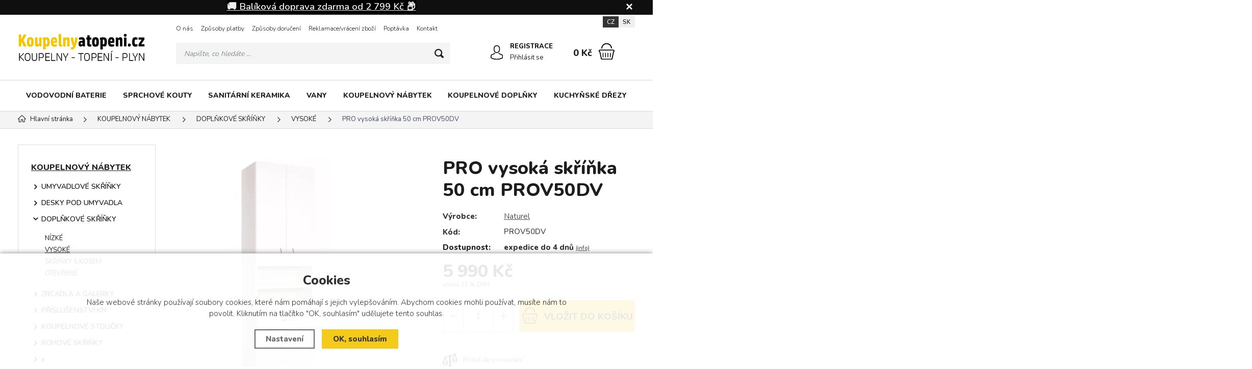

--- FILE ---
content_type: text/html; charset=utf-8
request_url: https://www.koupelnyatopeni.cz/p/keramia-pro-vysoka-skrinka-50cm-s-dvirky-prov50dv-6113/
body_size: 14159
content:
<!DOCTYPE html>
<html xmlns="http://www.w3.org/1999/xhtml" lang="cs">
   <head>
  <meta charset="utf-8" />
     <meta name="facebook-domain-verification" content="lekd8ybor44vnqpgdkmvkau1nzwv5l" />
     <meta name="google-site-verification" content="sYo7KpKaolCcxF98XEB9UAY9oKlLVTzgxF9Hjq6mH1c" />
    <meta name="viewport" content="width=device-width, initial-scale=1.0, minimum-scale=1.0, maximum-scale=5.0, user-scalable=no" />
  <meta name="robots" content="index, follow" /><link rel="canonical" href="https://www.koupelnyatopeni.cz/p/keramia-pro-vysoka-skrinka-50cm-s-dvirky-prov50dv-6113/" />
  <title>PRO vysoká skříňka 50 cm PROV50DV | Naturel - Koupelny a topeni.cz</title>
  <meta name="description" content='PRO vysoká skříňka 50 cm PROV50DV od Naturel z kategorie KOUPELNOVÝ NÁBYTEK (DOPLŇKOVÉ SKŘÍŇKY) koupíte v e-shopu Koupelny a topeni.cz' />
  <meta name="keywords" content='Naturel,KOUPELNOVÝ NÁBYTEK,DOPLŇKOVÉ SKŘÍŇKY,Koupelny a topeni.cz' />
  <meta name="author" content="Shopion.cz" lang="cs" />

  <link rel="stylesheet" type="text/css" href="/css/screen.min.css?v=1769064989" />
  <link rel="stylesheet" href="/css/main.min.css?v=1769064989" />
  <link rel="stylesheet" href="/css/tinymce.css" />   
  <link rel="stylesheet" href="/css/check.min.css?v=1769064989">  
    <link rel="icon" href="/userfiles/tmp/favicon.ico" type="image/x-icon"><!-- Global site tag (gtag.js) - Google Analytics -->
  <script async src="https://www.googletagmanager.com/gtag/js?id=G-HGXKE8NGXJ"></script>
  <script>
    window.dataLayer = window.dataLayer || [];
    function gtag(){dataLayer.push(arguments);}
    gtag("consent", "default", {
      "ad_storage":"denied",
      "analytics_storage":"denied",
      "ad_personalization":"denied",
      "ad_user_data":"denied",
      "personalization_storage":"denied"
    });
    gtag('js', new Date());
    gtag('config', 'G-HGXKE8NGXJ', { 'cookie_flags': 'SameSite=None;Secure'});
    gtag('config', 'AW-722449806', { 'cookie_flags': 'SameSite=None;Secure'});
  </script><script>
      gtag('event', 'view_item', {
        'ecomm_prodid': "6113",
        'ecomm_totalvalue': 4950.41,
        'ecomm_pagetype': "Product",
        'currency': 'CZK', 
        'value': 4950.41,
        "items": [
          {
            "item_id": "6113",
            "item_name": "PRO vysoká skříňka 50 cm PROV50DV",
            "item_brand": "Naturel",
            "item_category": "KOUPELNOVÝ NÁBYTEK",
            "item_category2": "DOPLŇKOVÉ SKŘÍŇKY",
            "item_category3": "VYSOKÉ",
            "item_category4": "",
            
            "price": 4950.41 
          }
        ]
      });
      </script><!-- Biano Pixel Code -->
<script>
// popíšte možnosti konfigurácie
const bianoPixelConfig = {
consent: false, // požadovaná booleovská hodnota
debug: true, // voliteľné boolean - predvolená hodnota false
};
!function(b,i,a,n,o,p,x,s){
if(b.bianoTrack)return;o=b.bianoTrack=function(){o.callMethod?
o.callMethod.apply(o,arguments):o.queue.push(arguments)};o.push=o;o.queue=[];
a=a||{};n=a.consent===void(0)?!0:!!a.consent;o.push('consent',n);
s='script';p=i.createElement(s);p.async=!0;
p.src='https://'+(n?'pixel.biano.cz':'bianopixel.com')+
'/'+(a.debug?'debug':'min')+'/pixel.js';
x=i.getElementsByTagName(s)[0];x.parentNode.insertBefore(p,x);
}(window,document,bianoPixelConfig);
// Inicializujte Biano Pixel s vaším Merchant ID
bianoTrack('init', 'cz963fd0cf77b25e1bcf6e6bcafc5053d6865f3b44');
// volitelně povolte Biano Button
// bianoTrack('init-button');
</script>
<!-- End Biano Pixel Code -->
<script>bianoTrack('track', 'product_view', {id: '6113'});</script></head>
<body class="czk hide_border">
<!-- Custom Audience Pixel Code -->
<script>
!function(f,b,e,v,n,t,s){if(f.fbq)return;n=f.fbq=function(){n.callMethod?
n.callMethod.apply(n,arguments):n.queue.push(arguments)};if(!f._fbq)f._fbq=n;
n.push=n;n.loaded=!0;n.version='2.0';n.queue=[];t=b.createElement(e);t.async=!0;
t.src=v;s=b.getElementsByTagName(e)[0];s.parentNode.insertBefore(t,s)}(window,
document,'script','//connect.facebook.net/en_US/fbevents.js'); 
fbq('consent', 'revoke');
fbq('init', '796482688045179');
fbq('track', 'PageView');
</script>
<noscript><img height="1" width="1" style="display:none" src="https://www.facebook.com/tr?id=796482688045179&ev=PageView&noscript=1"/></noscript>
<!-- Load Facebook SDK for JavaScript -->
<div id="fb-root"></div>
<script>
window.fbAsyncInit = function() {
  FB.init({
    xfbml            : true,
    version          : 'v6.0'
  });
};
 
(function(d, s, id) {
  var js, fjs = d.getElementsByTagName(s)[0];
  if (d.getElementById(id)) return;
  js = d.createElement(s); js.id = id;
  js.src = 'https://connect.facebook.net/cs_CZ/sdk/xfbml.customerchat.js';
  fjs.parentNode.insertBefore(js, fjs);
}(document, 'script', 'facebook-jssdk'));</script>
 
<!-- Your customer chat code -->
<div class="fb-customerchat"
  attribution=install_email
  page_id="104038717857027">
</div>
<div id="fb-root"></div>
<script>(function(d, s, id) {
var js, fjs = d.getElementsByTagName(s)[0];
if (d.getElementById(id)) return;
js = d.createElement(s); js.id = id;
js.src = "//connect.facebook.net/cs_CZ/all.js#xfbml=1&appId=300995590019516";
fjs.parentNode.insertBefore(js, fjs);
}(document, 'script', 'facebook-jssdk'));</script>


			<!-- Start Srovname.cz Pixel -->
			<script>
				!function(e,n,t,a,s,o,r){ e[a]||((s=e[a]=function(){s.process?s.process.apply(s,arguments):s.queue.push(arguments)}).queue=[],(o=n.createElement(t)).async=1,o.src='https://tracking.srovname.cz/srovnamepixel.js',o.dataset.srv9="1",(r=n.getElementsByTagName(t)[0]).parentNode.insertBefore(o,r))}(window,document,"script","srovname");srovname("init",'54816a36e96e1ac036017416b683d1e3');
			</script>
			<!-- End Srovname.cz Pixel -->
<div class="fixed-info-line sb-slide">
    <div class="layout-center">
        <div class="wrap"><p style="text-align: center;"><span style="background-color: #000000; color: #ecf0f1;"><a style="background-color: #000000; color: #ecf0f1;" href="/doruceni/"><span style="font-size: 14pt; background-color: #000000;"><strong>🚚 Balíková doprava zdarma od 2 799 Kč 📦</strong></span></a></span></p></div>
        <div class="close"><img src="/images/svg/x.svg" alt="x" width="15" /></div>
    </div>
    <div class="fixed-info-overlay "></div>
  </div><div class="header-wrap" id="top">
        <header id="header" class="sb-slide">  <!-- .search-always-visible -->
            <div class="layout-center">
                <div class="middle-box">
                    <div class="table-container">
                        <div class="col logo">
                            <a href="https://www.koupelnyatopeni.cz"><picture>
                            <source srcset="/images/logo.webp" type="image/webp">
                            <img src="/images/logo.png" alt="Koupelny a topeni.cz" />
                        </picture></a>
                        </div>
                        <div class="col search">
                            <ul class="top-menu"><li ><a href="/o-nas/">O nás</a></li><li ><a href="/platby/">Způsoby platby</a></li><li ><a href="/doruceni/">Způsoby doručení</a></li><li ><a href="/reklamace/">Reklamace/vrácení zboží</a></li><li ><a href="/poptavka/">Poptávka</a></li><li ><a href="/kontakt/">Kontakt</a><ul><li><a href="/sidlo-travnik/">sídlo firmy Trávník</a></li><li><a href="/pobocka-otrokovice/">pobočka Otrokovice</a></li></ul></li></ul>
                          
                            <form method="get" action="https://www.koupelnyatopeni.cz/vyhledavani/" id="search">
                              <div class="naseptavac-wrap"><div id="naseptavacList"><div id="naseptavacDiv" style="visibility: hidden;"></div></div></div>
                              <p><input required type="text" name="phrase" id="inp-search" class="" placeholder="Napište, co hledáte ..." aria-label="Vyhledávání" /><button type="submit" class="btn" aria-label="Hledat"></button></p>
                            </form>

                        </div>
                        
                        <div class="col account">
                            <div class="account-wrap"><a href="javascript:;" onclick="$.fancybox.close();" data-fancybox data-type="ajax" data-src="/pages/login_quick.php" class="icon" aria-label="Přihlásit se"><img src="/images/svg/prihlaseni.svg" alt="" /></a>
                                <a href="/registrace/"><strong class="upper">Registrace</strong></a>
                                <a href="javascript:;" onclick="$.fancybox.close();" data-fancybox data-type="ajax" data-src="/pages/login_quick.php" aria-label="Přihlásit se">Přihlásit se</a></div>
                        </div><div class="col mobile-search">
                            <a href="#" id="search-toggle"><img src="/images/svg/hledani-mobile.svg" alt="#" /></a>
                        </div><div class="col compare-col" style="display:none">
                          <div class="compare"><a rel="nofollow" href="/porovnani/">
                            <span><i id="compare">0</i></span>
                          </a></div>
                        </div>

                        <div class="col basket-info">
                            <div class="wrap">
                                <div class="price-wrap"><a rel="nofollow" href="/nakupni-kosik/" class="price"><strong id="basket_cena">0 Kč</strong></a></div>
                                <div class="basket">
                                    <a rel="nofollow" aria-label="Nákupní košík" href="/nakupni-kosik/"><span id="basket_pocet" style="display:none">0</span></a>
                                </div>
                            </div>
                        </div><div class="col nocontact"></div><div class="col mobile">
                            <a href="#" class="sb-toggle-right mobile-menu"><img src="/images/svg/hamburger.svg?v=1" alt="#" /></a>
                        </div>
                        <div class="overlay-search"></div>
                    </div>
                    <div class="currency">
                      <a href="#" class="current">CZ</a>
                      <a href="https://www.saniland.sk">SK</a>
                    </div>
                </div>
                <div id="menu-space"><div id="menu"><div class="menu-wrap">
                    <ul class="menu">
                      <li><a href="/vodovodni-baterie/">VODOVODNÍ BATERIE</a></li><li><a href="/sprchove-kouty/">SPRCHOVÉ KOUTY</a></li><li><a href="/sanitarni-keramika/">SANITÁRNÍ KERAMIKA</a></li><li><a href="/vany/">VANY</a></li><li><a href="/koupelnovy-nabytek/">KOUPELNOVÝ NÁBYTEK</a></li><li><a href="/koupelnove-doplnky/">KOUPELNOVÉ DOPLŇKY</a></li><li><a href="/kuchynske-drezy/">KUCHYŇSKÉ DŘEZY</a></li>                    </ul><div id='menu-next'>
                            <a aria-label="Kategorie" href="#" id="menu-next-button"></a>
                            <ul></ul>
                        </div><div id="menu-icons"></div>
                </div><div class="overlay-menu-search"></div>
                    <span class="scroll-bg"></span></div></div><div class="overlay-menu"></div></div>
        </header>
    </div>  <div id="sb-site" class="web-page">
  <div id="cover">
  <section class="np">  
  <div class="layout-center">
  <div class="breadcrumbs"><ul itemscope itemtype="http://schema.org/BreadcrumbList" class="bread">
      <li itemprop="itemListElement" itemscope itemtype="http://schema.org/ListItem">
      <a itemprop="item" href="/" title="Koupelny a topeni.cz"><img src="/images/svg/home2.svg" alt="" /><span itemprop="name">Hlavní stránka</span></a>
      <meta itemprop="position" content="1" /></li><li itemprop="itemListElement" itemscope itemtype="http://schema.org/ListItem"><a itemprop="item" class="normal" title="KOUPELNOVÝ NÁBYTEK" href="/koupelnovy-nabytek/"><span itemprop="name">KOUPELNOVÝ NÁBYTEK</span></a><meta itemprop="position" content="2" /></li>
          <li itemprop="itemListElement" itemscope itemtype="http://schema.org/ListItem"><a itemprop="item" class="normal" title="DOPLŇKOVÉ SKŘÍŇKY" href="/koupelnovy-nabytek/doplnkove-skrinky/"><span itemprop="name">DOPLŇKOVÉ SKŘÍŇKY</span></a><meta itemprop="position" content="3" /></li>
          <li itemprop="itemListElement" itemscope itemtype="http://schema.org/ListItem"><a itemprop="item" class="normal" title="VYSOKÉ" href="/koupelnovy-nabytek/doplnkove-skrinky/vysoke/"><span itemprop="name">VYSOKÉ</span></a><meta itemprop="position" content="4" /></li>
          
          <li>PRO vysoká skříňka 50 cm PROV50DV</li></ul></div><div class="clear-x"></div><div id="main"><div id="content"><div itemscope itemtype="http://schema.org/Product">
    <h1 class="detail-h1 h1top" itemprop="name">PRO vysoká skříňka 50 cm PROV50DV</h1><div id="detail-wrap">
    <div id="detail">
    <div class="left-side"><div class="big-image"><div id="detail_photo"><a rel="gallery" class="jqzoom" data-fancybox="gallery" href="https://www.koupelnyatopeni.cz/gallery/products/middle/41529.jpg" data-caption='PRO vysoká skříňka 50 cm PROV50DV'>
              <picture class="big-image-picture">
                  <source class="big-image-picture" srcset="/gallery/products/middle/webp/41529.webp, /gallery/products/thumbs/webp/41529.webp 640w" type="image/webp">
                  <img class="big-image-picture" itemprop="image" src="/gallery/products/middle/41529.jpg" srcset="/gallery/products/thumbs/41529.jpg 640w, /gallery/products/middle/41529.jpg 1200w" alt="PRO vysoká skříňka 50 cm PROV50DV" />
              </picture>
              </a></div></div><div class="gallery"><div class="item">
              <a rel="gallery" data-fancybox="gallery" href="https://www.koupelnyatopeni.cz/gallery/products/middle/1333.jpg" data-caption='PRO vysoká skříňka 50 cm PROV50DV'>
              <picture class="gallery_mini">
                  <source srcset="/gallery/products/thumbs/webp/1333.webp" type="image/webp">
                  <img src="/gallery/products/thumbs/1333.jpg" alt="PRO vysoká skříňka 50 cm PROV50DV" />
              </picture>
              <span></span></a></div><div class="item">
              <a rel="gallery" data-fancybox="gallery" href="https://www.koupelnyatopeni.cz/gallery/products/middle/1334.jpg" data-caption='PRO vysoká skříňka 50 cm PROV50DV'>
              <picture class="gallery_mini">
                  <source srcset="/gallery/products/thumbs/webp/1334.webp" type="image/webp">
                  <img src="/gallery/products/thumbs/1334.jpg" alt="PRO vysoká skříňka 50 cm PROV50DV" />
              </picture>
              <span></span></a></div><div class="item">
              <a rel="gallery" data-fancybox="gallery" href="https://www.koupelnyatopeni.cz/gallery/products/middle/41530.jpg" data-caption='PRO vysoká skříňka 50 cm PROV50DV'>
              <picture class="gallery_mini">
                  <source srcset="/gallery/products/thumbs/webp/41530.webp" type="image/webp">
                  <img src="/gallery/products/thumbs/41530.jpg" alt="PRO vysoká skříňka 50 cm PROV50DV" />
              </picture>
              <span></span></a></div>
      
      </div><div class="clear-x"></div><div class="clear-x"></div><div style="margin-top:10px" class="rating_of_products"><div class="ratingblock">
    <ul class="unit-rating" style="width:120px">
    <li class="current-rating" style="width:82.08px">3.42/5</li><li><a onclick="getRating(1,6113,5);" title="1 z 5" class="r1-unit">1</a></li><li><a onclick="getRating(2,6113,5);" title="2 z 5" class="r2-unit">2</a></li><li><a onclick="getRating(3,6113,5);" title="3 z 5" class="r3-unit">3</a></li><li><a onclick="getRating(4,6113,5);" title="4 z 5" class="r4-unit">4</a></li><li><a onclick="getRating(5,6113,5);" title="5 z 5" class="r5-unit">5</a></li></ul><p class="smaller right">3.4/5 (19 hlasů)</p></div><div style="display:none" itemprop="aggregateRating" itemscope itemtype="http://schema.org/AggregateRating"><span itemprop="ratingValue">3</span>/5 (počet: <span itemprop="ratingcount">19</span>)</div></div><div class="clear-x"></div><div style="display:none" itemprop="brand" itemscope itemtype="http://schema.org/Brand"><span itemprop="name">Naturel</span></div>
    <span style="display:none" itemprop="sku">PROV50DV</span>
    <span style="display:none" itemprop="gtin13">8592127008974</span></div>
    
		<div class="right-side">
    <h1 class="detail-h1 h1bottom" itemprop="name">PRO vysoká skříňka 50 cm PROV50DV</h1>
    
    
    <div class="detail-box"><div itemprop="offers" itemscope itemtype="http://schema.org/Offer">
    <span style="display:none" itemprop="url">https://www.koupelnyatopeni.cz/p/keramia-pro-vysoka-skrinka-50cm-s-dvirky-prov50dv-6113</span>
    <div class="info">
          <div>
          <table>
          <tr><td style="width:80px">Výrobce:</td><td class="info_value"><span class="onlymobile">Výrobce: </span><a href="/vyrobci/naturel/koupelnovy-nabytek/">Naturel</a></td></tr>
          <tr><td class="firstrow">Kód:</td><td class="info_value"><span class="onlymobile">Kód: </span><strong id="detail_number">PROV50DV</strong></td></tr>
          </table></div><div><div class="firstrow"><strong>Dostupnost:</strong></div>
          <div class="availability" id="detail_store">
          <span >
          <!---->
          <link itemprop="availability" href="http://schema.org/InStock" />
          <strong>expedice do 4 dnů</strong> <span><a class="smaller a_tooltip" title="Skladem u výrobce." data-fancybox data-type="ajax" href="javascript:;" data-src="/dostupnost/16/"> (info)</a></span>
          </span>
          </div>
        </div></div><form method="post" action="#"><input id="productid" type="hidden" value="6113" name="dokosiku" /><div class="price-box"><div id='detail_price'><div id="main_price" class="price" itemprop="price" content="5990">5 990 Kč</div>
      <div class="price-nodph">včetně 21 % DPH</div><meta itemprop="priceCurrency" content="CZK" />
      <input type="hidden" id="calc_mena" value="Kč" />
      <input type="hidden" id="calc_mena_kurz" value="1" />
      <input type="hidden" id="calc_vat" value="1" />
      <input type="hidden" id="calc_sale" value="1" />
      <input type="hidden" id="calc_basicprice" value="5990" /></div></div><div class="btn-wrap" id="detail_submit">
          
            <div class="spinner-wrap">
                <div class="input-group spinner">
                    <input aria-label="Počet" type="text" value="1" id="det_input" class="form-control">
                    <div class="input-group-btn-vertical">
                        <div class="btn btn-default"></div>
                        <div class="btn btn-default"></div>
                    </div>
                </div>
                <button type="submit" class="button v3 buy upper"><img src="/images/svg/do-kosiku.svg" alt="" /><span>Vložit</span> do košíku</button>
            </div>
            
            <div class="clear-x"></div>
            </div></form></div><div class="wrap"><div class="clear"></div><div id="action_links">
          
          <div><a href="#" onclick="compareProcess(this, 'det');return false;"  title="Přidat produkt do porovnání" id="compare_add_6113" class="toggle-active"><span class="compare"><svg xmlns="http://www.w3.org/2000/svg" width="29" height="29" viewBox="0 0 29 29">
          <path id="porovnat" class="cls-1" d="M1370.5,75.194V75.149a0.021,0.021,0,0,0-.01-0.021V75.09a0.328,0.328,0,0,0-.01-0.034v0a0.021,0.021,0,0,0-.01-0.021c0-.013-0.01-0.027-0.01-0.043a0.011,0.011,0,0,0-.01-0.012V74.967l-4.02-9.836a1.516,1.516,0,1,0-2.53-1.316l-6.28,1.781a1.962,1.962,0,0,0-1.62-.858,2.029,2.029,0,0,0-.54.075,1.979,1.979,0,0,0-1.42,1.8l-6.3,1.786a1.5,1.5,0,0,0-1.14-.527,1.513,1.513,0,0,0-1.05,2.609l-4,9.859v0h0v0a0.015,0.015,0,0,0-.01.015c0,0.012-.01.026-0.01,0.041a0.018,0.018,0,0,0-.01.019v0h0v0c0,0.01-.01.02-0.01,0.03V80.5a0.021,0.021,0,0,0-.01.02V80.59a5.1,5.1,0,0,0,10.19,0v-0.1c0-.011-0.01-0.021-0.01-0.032a0.042,0.042,0,0,0-.01-0.034V80.4c-0.01-.013-0.01-0.026-0.02-0.042V80.345s0,0-.01-0.006l-4.02-9.836a1.545,1.545,0,0,0,.48-0.916l6.28-1.782a1.212,1.212,0,0,0,.11.149c0,0.029-.01.059-0.01,0.089v18.2a1.518,1.518,0,0,0-1.34,1.505v0.724h-2.07a1.516,1.516,0,0,0-1.51,1.515v0.9a0.622,0.622,0,0,0,.62.619h11.64a0.622,0.622,0,0,0,.62-0.619v-0.9a1.516,1.516,0,0,0-1.51-1.515h-2.07V87.746a1.518,1.518,0,0,0-1.34-1.505v-18.2c0-.029-0.01-0.059-0.01-0.088a1.369,1.369,0,0,0,.2-0.3,1.916,1.916,0,0,0,.25-0.869L1364.25,65c0.04,0.037.07,0.072,0.11,0.105l-4.01,9.86h0v0.022a0.4,0.4,0,0,0-.02.041v0.024h-0.01V75.09c0,0.011-.01.021-0.01,0.032v0.1a5.1,5.1,0,0,0,10.19,0V75.194Zm-23.9-6.081a0.276,0.276,0,0,1,0,.552A0.276,0.276,0,1,1,1346.6,69.112Zm0,15.327a3.85,3.85,0,0,1-3.81-3.238h7.62A3.858,3.858,0,0,1,1346.6,84.44Zm3.55-4.477h-7.11l3.54-8.727ZM1356,64.91h0Zm-0.63,1.439a0.715,0.715,0,0,1,.43-0.344,0.753,0.753,0,0,1,.2-0.028,0.736,0.736,0,0,1,.69.5V66.5l0.01,0.02h0a0.729,0.729,0,0,1-.5.878,0.761,0.761,0,0,1-.2.028,0.736,0.736,0,0,1-.69-0.5V66.875h0v0l-0.02-.017A0.748,0.748,0,0,1,1355.37,66.349Zm0.35,2.3a1.941,1.941,0,0,0,.56,0V86.231h-0.56V68.644Zm5.21,21.064a0.273,0.273,0,0,1,.27.276V90.26h-10.4V89.985a0.273,0.273,0,0,1,.27-0.276h9.86Zm-3.31-1.963v0.724h-3.24V87.746a0.275,0.275,0,0,1,.28-0.276h2.68A0.275,0.275,0,0,1,1357.62,87.746Zm7.78-24.007a0.276,0.276,0,1,1,0,.552A0.276,0.276,0,0,1,1365.4,63.739Zm-0.01,2.123,3.57,8.727h-7.11Zm0.01,13.2a3.857,3.857,0,0,1-3.81-3.238h7.62A3.85,3.85,0,0,1,1365.4,79.066Z" transform="translate(-1341.5 -62.5)" /></svg>
          </span>Přidat do porovnání</a></div>
      </div><div class="clear"></div><p> </p>
<p>🗓️ <a href="/doba-dodani/"><strong>Kdy mohu očekávat doručení.</strong></a></p>
<p><strong>🚚 <a href="/doruceni/">Jaké jsou možnosti doručení.</a></strong></p></div></div></div></div>
		<a name="location"></a><div class="tabs1">
                                <div id="tab-container" class="tab-container">
    <ul class='etabs'>
	<li id="li_1" class="tab"><a class="active" href="" onclick="setDetailBox(1,6113);return false;">Popis</a></li>
    	    <li id="li_4" class="tab"><a href="" onclick="setDetailBox(4,6113);return false;">Poslat dotaz</a></li>                           
	       
                                  
                                  
    </ul>
    <div class="clear-x"></div><div class="cont" id="detailcontent"><div class="row">                         
                                  
	<div class="col-50"><p>Vysoká skříňka s dvířky </p>
<p>Praktická doplňková vysoká skříňka do koupelny s dostatkem úložného prostoru. Bílé lakované boky i čela, lesk. Součástí dodávky jsou úchytky a nerezové nožičky 10 cm, výškově stavitelné. </p>
<p>Skříňka je dodávána smontovaná, rychlá instalace.</p>
<p>Hloubka skříňky 33,3 cm<br>Šířka skříňky 50 cm</p><div class="clear-x"></div></div><div class="col-50"><table class="data-table"><tr><td class="bold">Barva
         </td><td>bílá</td></tr><tr><td class="bold">Typ zavírání
         </td><td>se zásuvkami i dvířky</td></tr><tr><td class="bold">Typ montáže
         </td><td>stojící</td></tr><tr><td class="bold">Šířka
         </td><td>401 MM A VÍCE</td></tr></table></div>	<div class="clear-x"></div></div></div></div></div>
  <div class="clear-x"></div></div></div><div class="clear-x"></div><div class="detail-carousel"><p class="h1_background line"><span>Doporučujeme přikoupit</span></p><div class="similars-wrap"><div class="products carousel v4"><div class="item">
            <div class="border">
                <div class="wrap"><div class="image-box">
                        <a class="image" title='PRO skříňka s umyvadlem HA5600 PRO100DV' href="/p/keramia-pro-spodni-skrinka-s-umyv-ha5600-100cm-pro100dv-6093/">
                        <picture data-iesrc="/gallery/products/thumbs/41632.jpg">
                            <source srcset="/gallery/products/thumbs/webp/41632.webp" type="image/webp">
                            <img src="/gallery/products/thumbs/41632.jpg" alt='PRO skříňka s umyvadlem HA5600 PRO100DV' />
                        </picture></a></div>
                    <div class="info-wrap">
                        <h3><a title='PRO skříňka s umyvadlem HA5600 PRO100DV' href="/p/keramia-pro-spodni-skrinka-s-umyv-ha5600-100cm-pro100dv-6093/">PRO skříňka s umyvadlem HA5600 PRO100DV</a></h3>
                        <span class="availability">expedice do 4 dnů</span>
                    </div>
                    <div class="info-box">
                        <div>
                            
                            <div class="price">8 780 Kč</div>
                            
                        </div>
                      </div>
                      <div class="hidden-box">
                        <div class="height-wrap">
                        <button  id="produkt9851_6093" class="button yellow upper dokosiku" type="submit" aria-label="Do košíku">Do košíku</button></div>
                    </div>
                </div>
            </div>
        </div><div class="item">
            <div class="border">
                <div class="wrap"><div class="image-box">
                        <a class="image" title='PRO skříňka s umyvadlem HA5665 PRO65DV' href="/p/keramia-pro-skrinka-s-umyv-65cm-c-5665-pro65dv-6098/">
                        <picture data-iesrc="/gallery/products/thumbs/41609.jpg">
                            <source srcset="/gallery/products/thumbs/webp/41609.webp" type="image/webp">
                            <img src="/gallery/products/thumbs/41609.jpg" alt='PRO skříňka s umyvadlem HA5665 PRO65DV' />
                        </picture></a></div>
                    <div class="info-wrap">
                        <h3><a title='PRO skříňka s umyvadlem HA5665 PRO65DV' href="/p/keramia-pro-skrinka-s-umyv-65cm-c-5665-pro65dv-6098/">PRO skříňka s umyvadlem HA5665 PRO65DV</a></h3>
                        <span class="availability">expedice do 4 dnů</span>
                    </div>
                    <div class="info-box">
                        <div>
                            
                            <div class="price">5 480 Kč</div>
                            
                        </div>
                      </div>
                      <div class="hidden-box">
                        <div class="height-wrap">
                        <button  id="produkt2711_6098" class="button yellow upper dokosiku" type="submit" aria-label="Do košíku">Do košíku</button></div>
                    </div>
                </div>
            </div>
        </div></div><div class="clear-x"></div></div><div class="clear-x"></div></div><div class="clear-x"></div><div class="detail-carousel"><p class="h1_background line"><span>Mohlo by Vás zajímat</span></p><div class="similars-wrap"><div class="products carousel v4"><div class="item">
            <div class="border">
                <div class="wrap"><div class="image-box">
                        <a class="image" title='Koupelnová skříňka vysoká s košem na prádlo Naturel Savona 36x145x31,8 cm dub Halifax mat SAVONAV36DHK' href="/p/koupelnova-skrinka-vysoka-s-kosem-na-pradlo-naturel-savona-36x145x31-8-cm-dub-halifax-mat-savonav36dhk/">
                        <picture data-iesrc="/gallery/products/thumbs/2222783.jpg">
                            <source srcset="/gallery/products/thumbs/webp/2222783.webp" type="image/webp">
                            <img src="/gallery/products/thumbs/2222783.jpg" alt='Koupelnová skříňka vysoká s košem na prádlo Naturel Savona 36x145x31,8 cm dub Halifax mat SAVONAV36DHK' />
                        </picture></a><ul class="tag upper"></ul></div>
                    <div class="info-wrap">
                        <h3><a title='Koupelnová skříňka vysoká s košem na prádlo Naturel Savona 36x145x31,8 cm dub Halifax mat SAVONAV36DHK' href="/p/koupelnova-skrinka-vysoka-s-kosem-na-pradlo-naturel-savona-36x145x31-8-cm-dub-halifax-mat-savonav36dhk/">Koupelnová skříňka vysoká s košem na prádlo Naturel Savona 36x145x31,8 cm dub Halifax mat SAVONAV36DHK</a></h3>
                        <span class="availability">expedice do 4 dnů</span>
                    </div>
                    <div class="info-box">
                        <div>
                            
                            <div class="price">9 890 Kč</div>
                            
                        </div>
                      </div>
                      <div class="hidden-box">
                        <div class="height-wrap">
                        <button  id="produkt5338_613814" class="button yellow upper dokosiku" type="submit" aria-label="Do košíku">Do košíku</button></div>
                    </div>
                </div>
            </div>
        </div><div class="item">
            <div class="border">
                <div class="wrap"><div class="image-box">
                        <a class="image" title='Koupelnová skříňka vysoká Naturel Stilla 30x90x45 cm dub Vincenza STILLACV03001' href="/p/koupelnova-skrinka-vysoka-naturel-stilla-30x90x45-cm-dub-vincenza-stillacv03001/">
                        <picture data-iesrc="/gallery/products/thumbs/2335015.jpg">
                            <source srcset="/gallery/products/thumbs/webp/2335015.webp" type="image/webp">
                            <img src="/gallery/products/thumbs/2335015.jpg" alt='Koupelnová skříňka vysoká Naturel Stilla 30x90x45 cm dub Vincenza STILLACV03001' />
                        </picture></a><ul class="tag upper"><li><span class="black"><span>🚚 zdarma</span></span></li></ul></div>
                    <div class="info-wrap">
                        <h3><a title='Koupelnová skříňka vysoká Naturel Stilla 30x90x45 cm dub Vincenza STILLACV03001' href="/p/koupelnova-skrinka-vysoka-naturel-stilla-30x90x45-cm-dub-vincenza-stillacv03001/">Koupelnová skříňka vysoká Naturel Stilla 30x90x45 cm dub Vincenza STILLACV03001</a></h3>
                        <span class="availability">expedice do 4 dnů</span>
                    </div>
                    <div class="info-box">
                        <div>
                            
                            <div class="price">3 495 Kč</div>
                            
                        </div>
                      </div>
                      <div class="hidden-box">
                        <div class="height-wrap">
                        <button  id="produkt1581_677259" class="button yellow upper dokosiku" type="submit" aria-label="Do košíku">Do košíku</button></div>
                    </div>
                </div>
            </div>
        </div><div class="item">
            <div class="border">
                <div class="wrap"><div class="image-box">
                        <a class="image" title='ANCONA vysoká skříň 40x22x157cm ANCONAV40DV' href="/p/ancona-vysoka-skrinka-s-dvirky-l-p-anconav40dv-52345/">
                        <picture data-iesrc="/gallery/products/thumbs/39318.jpg">
                            <source srcset="/gallery/products/thumbs/webp/39318.webp" type="image/webp">
                            <img src="/gallery/products/thumbs/39318.jpg" alt='ANCONA vysoká skříň 40x22x157cm ANCONAV40DV' />
                        </picture></a></div>
                    <div class="info-wrap">
                        <h3><a title='ANCONA vysoká skříň 40x22x157cm ANCONAV40DV' href="/p/ancona-vysoka-skrinka-s-dvirky-l-p-anconav40dv-52345/">ANCONA vysoká skříň 40x22x157cm ANCONAV40DV</a></h3>
                        <span class="availability">expedice do 4 dnů</span>
                    </div>
                    <div class="info-box">
                        <div>
                            
                            <div class="price">7 490 Kč</div>
                            
                        </div>
                      </div>
                      <div class="hidden-box">
                        <div class="height-wrap">
                        <button  id="produkt2438_52345" class="button yellow upper dokosiku" type="submit" aria-label="Do košíku">Do košíku</button></div>
                    </div>
                </div>
            </div>
        </div><div class="item">
            <div class="border">
                <div class="wrap"><div class="image-box">
                        <a class="image" title='Koupelnová skříňka vysoká Naturel Stilla 30x90x22 cm dub Vincenza STILLACV03002' href="/p/koupelnova-skrinka-vysoka-naturel-stilla-30x90x22-cm-dub-vincenza-stillacv03002/">
                        <picture data-iesrc="/gallery/products/thumbs/2335157.jpg">
                            <source srcset="/gallery/products/thumbs/webp/2335157.webp" type="image/webp">
                            <img src="/gallery/products/thumbs/2335157.jpg" alt='Koupelnová skříňka vysoká Naturel Stilla 30x90x22 cm dub Vincenza STILLACV03002' />
                        </picture></a><ul class="tag upper"></ul></div>
                    <div class="info-wrap">
                        <h3><a title='Koupelnová skříňka vysoká Naturel Stilla 30x90x22 cm dub Vincenza STILLACV03002' href="/p/koupelnova-skrinka-vysoka-naturel-stilla-30x90x22-cm-dub-vincenza-stillacv03002/">Koupelnová skříňka vysoká Naturel Stilla 30x90x22 cm dub Vincenza STILLACV03002</a></h3>
                        <span class="availability">expedice do 4 dnů</span>
                    </div>
                    <div class="info-box">
                        <div>
                            
                            <div class="price">2 762 Kč</div>
                            
                        </div>
                      </div>
                      <div class="hidden-box">
                        <div class="height-wrap">
                        <button  id="produkt5913_677309" class="button yellow upper dokosiku" type="submit" aria-label="Do košíku">Do košíku</button></div>
                    </div>
                </div>
            </div>
        </div></div><div class="clear-x"></div></div><div class="clear-x"></div></div></div><div id="aside"><span>
  <input type="hidden" name="categoryid" id="categoryid" value="5" />
  <input type="hidden" name="subcategoryid" id="subcategoryid" value="3285" />
  <input type="hidden" name="subsubcategoryid" id="subsubcategoryid" value="5249" />
  <input type="hidden" name="subsubsubcategoryid" id="subsubsubcategoryid" value="0" />
  </span><div class="main-menu">
<ul><li class="current">
      <a href="/koupelnovy-nabytek/" title='KOUPELNOVÝ NÁBYTEK'>KOUPELNOVÝ NÁBYTEK</a><ul><li><a href="/koupelnovy-nabytek/umyvadlove-skrinky/" title='UMYVADLOVÉ SKŘÍŇKY'>UMYVADLOVÉ SKŘÍŇKY</a></li><li><a href="/koupelnovy-nabytek/desky-pod-umyvadla/" title='DESKY POD UMYVADLA'>DESKY POD UMYVADLA</a></li><li class="current"><a href="/koupelnovy-nabytek/doplnkove-skrinky/" title='DOPLŇKOVÉ SKŘÍŇKY'>DOPLŇKOVÉ SKŘÍŇKY</a><ul><li><a href="/koupelnovy-nabytek/doplnkove-skrinky/nizke/" title='NÍZKÉ'>NÍZKÉ</a><li class="current"><a href="/koupelnovy-nabytek/doplnkove-skrinky/vysoke/" title='VYSOKÉ'>VYSOKÉ</a><li><a href="/koupelnovy-nabytek/doplnkove-skrinky/pojizdne-kose/" title='SKŘÍŇKY S KOŠEM'>SKŘÍŇKY S KOŠEM</a><li><a href="/koupelnovy-nabytek/doplnkove-skrinky/skrinky_otevrene/" title='OTEVŘENÉ'>OTEVŘENÉ</a></li></ul></li><li><a href="/koupelnovy-nabytek/zrcadla-a-galerky/" title='ZRCADLA A GALERKY'>ZRCADLA A GALERKY</a></li><li><a href="/koupelnovy-nabytek/prislusenstvi/" title='PŘÍSLUŠENSTVÍ KN'>PŘÍSLUŠENSTVÍ KN</a></li><li><a href="/koupelnovy-nabytek/koupelnove-stolicky/" title='KOUPELNOVÉ STOLIČKY'>KOUPELNOVÉ STOLIČKY</a></li><li><a href="/koupelnovy-nabytek/rohove-skrinky/" title='ROHOVÉ SKŘIŇKY'>ROHOVÉ SKŘIŇKY</a></li><li><a href="/koupelnovy-nabytek/x/" title='x'>x</a></li><li><a href="/koupelnovy-nabytek/koupelnove-sestavy/" title='KOUPELNOVÉ SESTAVY'>KOUPELNOVÉ SESTAVY</a></li></ul></li><li><a href="/mexen/" title='NOVINKY'>NOVINKY</a></li><li><a href="/vodovodni-baterie/" title='VODOVODNÍ BATERIE'>VODOVODNÍ BATERIE</a></li><li><a href="/sprchovy-program/" title='SPRCHOVÝ PROGRAM'>SPRCHOVÝ PROGRAM</a></li><li><a href="/sprchove-kouty/" title='SPRCHOVÉ KOUTY'>SPRCHOVÉ KOUTY</a></li><li><a href="/sprchove-vanicky/" title='SPRCHOVÉ VANIČKY'>SPRCHOVÉ VANIČKY</a></li><li><a href="/sanitarni-keramika/" title='SANITÁRNÍ KERAMIKA'>SANITÁRNÍ KERAMIKA</a></li><li><a href="/vany/" title='VANY'>VANY</a></li><li><a href="/vanove-zasteny/" title='VANOVÉ ZÁSTĚNY'>VANOVÉ ZÁSTĚNY</a></li><li><a href="/elektronicke-bidety/" title='ELEKTRONICKÉ BIDETY A SPRCHOVACÍ TOALETY'>ELEKTRONICKÉ BIDETY A SPRCHOVACÍ TOALETY</a></li><li><a href="/sedatka-do-sprchy/" title='SEDÁTKA DO SPRCHY'>SEDÁTKA DO SPRCHY</a></li><li><a href="/osvetleni/" title='OSVĚTLENÍ'>OSVĚTLENÍ</a></li><li><a href="/koupelnove-doplnky/" title='KOUPELNOVÉ DOPLŇKY'>KOUPELNOVÉ DOPLŇKY</a></li><li><a href="/wc-sedatka/" title='WC SEDÁTKA'>WC SEDÁTKA</a></li><li><a href="/podlahove-zlaby-a-rosty/" title='PODLAHOVÉ ŽLABY A ROŠTY'>PODLAHOVÉ ŽLABY A ROŠTY</a></li><li><a href="/masazni-sprchove-panely/" title='MÁSÁŽNÍ SPRCHOVÉ PANELY'>MÁSÁŽNÍ SPRCHOVÉ PANELY</a></li><li><a href="/predstenove-instalace/" title='PŘEDSTĚNOVÉ INSTALACE'>PŘEDSTĚNOVÉ INSTALACE</a></li><li><a href="/kuchynske-drezy/" title='KUCHYŇSKÉ DŘEZY'>KUCHYŇSKÉ DŘEZY</a></li><li><a href="/kuchyne/" title='KUCHYNĚ'>KUCHYNĚ</a></li><li><a href="/kuchynske-spotrebice/" title='KUCHYŇSKÉ SPOTŘEBIČE'>KUCHYŇSKÉ SPOTŘEBIČE</a></li><li><a href="/sortery-kose-drtice/" title='SORTERY, KOŠE, DRTIČE'>SORTERY, KOŠE, DRTIČE</a></li><li><a href="/sifony-vypuste/" title='SIFONY'>SIFONY</a></li><li><a href="/cistice/" title='ČISTIČE'>ČISTIČE</a></li><li><a href="/instalatersky-material/" title='INSTALATÉRSKÝ MATERIÁL'>INSTALATÉRSKÝ MATERIÁL</a></li><li><a href="/odpadni-systemy/" title='ODPADNÍ SYSTÉMY'>ODPADNÍ SYSTÉMY</a></li><li><a href="/koupelnove-ventilatory-dvirka-mrizky/" title='VENTILÁTORY, INFRAZÁŘIČE'>VENTILÁTORY, INFRAZÁŘIČE</a></li><li><a href="/elektronicke-upravny-vody/" title='FILTRY A ÚPRAVNY VODY'>FILTRY A ÚPRAVNY VODY</a></li><li><a href="/cerpadla/" title='ČERPADLA'>ČERPADLA</a></li><li><a href="/obklady-a-dlazby/" title='OBKLADY A DLAŽBY'>OBKLADY A DLAŽBY</a></li><li><a href="/stavebni-chemie/" title='STAVEBNÍ CHEMIE'>STAVEBNÍ CHEMIE</a></li><li><a href="/revizni-dvirka/" title='REVIZNÍ DVÍŘKA'>REVIZNÍ DVÍŘKA</a></li><li><a href="/bojlery-ohrivace-vody/" title='BOJLERY, OHŘÍVAČE VODY'>BOJLERY, OHŘÍVAČE VODY</a></li><li><a href="/radiatory-deskove/" title='RADIÁTORY DESKOVÉ'>RADIÁTORY DESKOVÉ</a></li><li><a href="/topna-telesa-radiatory/" title='KOUPELNOVÉ RADIÁTORY A PŘÍSLUŠENSTVÍ'>KOUPELNOVÉ RADIÁTORY A PŘÍSLUŠENSTVÍ</a></li><li><a href="/expanzomaty/" title='EXPANZOMATY'>EXPANZOMATY</a></li><li><a href="/podlahove-topeni/" title='PODLAHOVÉ TOPENÍ'>PODLAHOVÉ TOPENÍ</a></li><li><a href="/rozvody-vody-topeni/" title='ROZVODY VODY/TOPENÍ'>ROZVODY VODY/TOPENÍ</a></li><li><a href="/regulacni-technika/" title='REGULAČNÍ TECHNIKA'>REGULAČNÍ TECHNIKA</a></li><li><a href="/plynove-kotle/" title='PLYNOVÉ KOTLE'>PLYNOVÉ KOTLE</a></li></ul></div>
</div><div class="clear-x"></div></div></div></section><footer class="myfooter">
                <div class="bg">
                    <div class="layout-center"><form action="/pages/exec.php" onsubmit="return validate_email(this)" id="newsletter_form" method="post" class="newsletter">
                            <div class="border">
                                <div class="cont">
                                    <div>
                                        <p><strong class="upper">Newsletter</strong>Novinky na Váš e-mail.</p>
                                    </div>
                                    
                                     <div><div class="check-wrap"><div class="pure-checkbox">
                                        <input type="checkbox" name="gdpr" value="1" id="footer_gdpr" /><label class="width_auto tooltip" for="footer_gdpr"> Přeji si dostávat informace o novinkách a akčních nabídkách a souhlasím se <a class="normal blank" title="Budeme Vám pravidelně (1x měsíčně, po dobu jednoho roku) posílat e-maily o tom, co je u nás zajímavého. K tomu ale potřebujeme Váš souhlas, který můžete kdykoliv odvolat. Před odesláním si přečtěte Zásady ochrany osobních údajů." href="/gdpr#newsletter">zpracováním osobních údajů za účelem zasílání informací o speciálních akcích a slevách</a></label>
                                    </div></div></div>
                                    
                                    <div>
                                        <div class="wrap">
                                          <p>
                                          <input name="CSRFtoken" type="hidden" value="7860cf6f985fe73cd4ed34a7b5c8570d472dd2d9f76feb7939951d2b52108e85" />
                                          <input type="text" name="noval" class="displaynone" value="" />
                                          <input type="hidden" name="hp" value="1" />
                                          <input require type="email" name="email_news" id="email_news" placeholder="Zadejte Váš e-mail" /><button name="zasilat_novinky_emailem" type="submit" class="button v3 upper">Odebírat</button>
                                          </p>
                                        </div>
                                    </div>
                                </div>
                            </div>
                        </form>
                        <div class="container"><div class="col">
                      <p class="title upper">Informace</p>
                      <ul><li ><a href="/cookies/">Zásady souborů Cookies</a></li><li ><a href="/gdpr/">Zásady ochrany osobních údajů</a></li></ul>
                      <div class="clear-x"></div>
                  </div>
                  <div class="col">
                      <p class="title upper">Vše o nákupu</p>
                      <ul><li ><a href="/">Úvod</a></li><li ><a href="/obchodni-podminky/">Obchodní podmínky</a></li><li ><a href="/doba-dodani/">Doba dodání</a></li></ul>
                      <div class="clear-x"></div>
                  </div>
                  <div class="col socials">
                                <p class="title upper">Sledujte nás</p>
<p><a href="https://www.instagram.com/harko_cz/" aria-label="Instagram"><img src="/images/svg/instagram.svg" alt="" width="252" height="41"></a></p>
<p><a href="https://www.facebook.com/eshopsaniland" aria-label="Facebook"><img src="/images/svg/facebook.svg" alt="" width="252" height="39"></a></p>
<p> </p>
                            </div>
                            <div class="col contact">
                                <p class="title upper">Kontakt</p>
                                <p class="np"><a href="tel: " class="tel"> </a></p>
                                <p class="np"><a href="mailto:info@koupelnyatopeni.cz" class="email">info@koupelnyatopeni.cz</a></p><p><span style="font-size: 24px;"><span style="font-size: 18pt;">☎️ 573 334 013</span> <span style="font-size: 14pt;">(po-pá: 7:00 - 16:00)</span><br></span></p><div class="clear-x"></div>
                            </div>
                            <div class="clear-x"></div>
                        </div><div class="box">
                            <div>
                                <p class="copyright">© 2026, Koupelny a topeni.cz</p><div class="footer-bottom"></div>
                            </div>
                            <div>
                                <p class="logos">
                                    <a aria-label="Shopion" class="blank shopion" href="//www.shopion.cz"></a>
                                </p>
                            </div>
                        </div>
                        <div class="clear-x"></div>
                    </div>
                </div>
            </footer><div class="clear-x"></div><div class="overlay"></div>
</div><a href="#top" class="scroll scroll-top"><img src="/images/scroll-up.png" alt="" /></a>
</div>
<div class="sb-slidebar sb-right">
<h4>Menu<img src="/images/close.png" class="close sb-close" alt="X" /></h4><ul class="bottom"><li><a href="/mexen/">NOVINKY</a></li><li><a href="/sprchovy-program/">SPRCHOVÝ PROGRAM</a></li><li><a href="/sprchove-vanicky/">SPRCHOVÉ VANIČKY</a></li><li><a href="/vanove-zasteny/">VANOVÉ ZÁSTĚNY</a></li><li><a href="/elektronicke-bidety/">ELEKTRONICKÉ BIDETY A SPRCHOVACÍ TOALETY</a></li><li><a href="/sedatka-do-sprchy/">SEDÁTKA DO SPRCHY</a></li><li><a href="/osvetleni/">OSVĚTLENÍ</a></li><li><a href="/wc-sedatka/">WC SEDÁTKA</a></li><li><a href="/podlahove-zlaby-a-rosty/">PODLAHOVÉ ŽLABY A ROŠTY</a></li><li><a href="/masazni-sprchove-panely/">MÁSÁŽNÍ SPRCHOVÉ PANELY</a></li><li><a href="/predstenove-instalace/">PŘEDSTĚNOVÉ INSTALACE</a></li><li><a href="/kuchyne/">KUCHYNĚ</a></li><li><a href="/kuchynske-spotrebice/">KUCHYŇSKÉ SPOTŘEBIČE</a></li><li><a href="/sortery-kose-drtice/">SORTERY, KOŠE, DRTIČE</a></li><li><a href="/sifony-vypuste/">SIFONY</a></li><li><a href="/cistice/">ČISTIČE</a></li><li><a href="/instalatersky-material/">INSTALATÉRSKÝ MATERIÁL</a></li><li><a href="/odpadni-systemy/">ODPADNÍ SYSTÉMY</a></li><li><a href="/koupelnove-ventilatory-dvirka-mrizky/">VENTILÁTORY, INFRAZÁŘIČE</a></li><li><a href="/elektronicke-upravny-vody/">FILTRY A ÚPRAVNY VODY</a></li><li><a href="/cerpadla/">ČERPADLA</a></li><li><a href="/obklady-a-dlazby/">OBKLADY A DLAŽBY</a></li><li><a href="/stavebni-chemie/">STAVEBNÍ CHEMIE</a></li><li><a href="/revizni-dvirka/">REVIZNÍ DVÍŘKA</a></li><li><a href="/bojlery-ohrivace-vody/">BOJLERY, OHŘÍVAČE VODY</a></li><li><a href="/radiatory-deskove/">RADIÁTORY DESKOVÉ</a></li><li><a href="/topna-telesa-radiatory/">KOUPELNOVÉ RADIÁTORY A PŘÍSLUŠENSTVÍ</a></li><li><a href="/expanzomaty/">EXPANZOMATY</a></li><li><a href="/podlahove-topeni/">PODLAHOVÉ TOPENÍ</a></li><li><a href="/rozvody-vody-topeni/">ROZVODY VODY/TOPENÍ</a></li><li><a href="/regulacni-technika/">REGULAČNÍ TECHNIKA</a></li><li><a href="/plynove-kotle/">PLYNOVÉ KOTLE</a></li></ul></div><script>
fbq('track', 'ViewContent', {
'content_type':'product','currency':'CZK','content_name':'PRO vysoká skříňka 50 cm PROV50DV','content_ids':'6113','value':'4950.41'});
</script>
 <script>
 (function(t, r, a, c, k, i, n, g) {t['ROIDataObject'] = k;t[k]=t[k]||function(){(t[k].q=t[k].q||[]).push(arguments)},t[k].c=i;n=r.createElement(a),g=r.getElementsByTagName(a)[0];n.async=1;n.src=c;g.parentNode.insertBefore(n,g)})(window, document, 'script', '//www.heureka.cz/ocm/sdk.js?source=shopion&version=2&page=product_detail', 'heureka', 'cz');
 heureka('set_user_consent', '0');
 </script>
<span style="display:none" id="seznam_rtg_id">57744</span>  <script type="text/javascript" src="https://c.seznam.cz/js/rc.js"></script>
  <script>window.sznIVA.IS.clearIdentities(['said', 'secid', 'eid', 'aid', 'tid']);</script>  <script>
  var retargetingConf = {
    rtgId: 57744, consent: 0,itemId : "6113",pageType : "offerdetail"  };
  if (window.rc && window.rc.retargetingHit) {
   window.rc.retargetingHit(retargetingConf);
  }
  </script>
  <script type="text/javascript">
    (function(c,l,a,r,i,t,y){
        c[a]=c[a]||function(){(c[a].q=c[a].q||[]).push(arguments)};
        t=l.createElement(r);t.async=1;t.src="https://www.clarity.ms/tag/"+i;
        y=l.getElementsByTagName(r)[0];y.parentNode.insertBefore(t,y);
    })(window, document, "clarity", "script", "tid07id0vr");
</script><script type="text/javascript" src="/js/jquery.js"></script><link rel="stylesheet" href="/js/cookies-plugin/cookies-plugin.min.css" />
  <script src="/js/cookies-plugin/cookies-plugin.min.js?v=1769064989"></script><div id="xx-cookies-plugin">
                <div style="display:none" id="cookies_config"></div>
        <span id="cp-show-button"><img src="/js/cookies-plugin/cookies.svg" alt="" /><span>Nastavení Cookies</span></span>
        <div class="cp-cover"></div>
        <div class="cp-content-wrap">
            <div class="cp-content">
                <div class="cp-title">Cookies</div>
                <p>Naše webové stránky používají soubory cookies, které nám pomáhají s jejich vylepšováním. Abychom cookies mohli používat, musíte nám to povolit. Kliknutím na tlačítko "OK, souhlasím" udělujete tento souhlas.</p>                <a href="#" class="cp-button" id="cp-show-settings">Nastavení</a>
                <a href="#" class="cp-button cp-button-ok cp-allow-all">OK, souhlasím</a>
                            </div>
        </div>
        <div id="cp-settings">
            <div class="cp-settings-container">
                <div>
                    <div class="cp-wrap-side">
                        <span class="cp-close">×</span>
                        <div class="cp-wrap">
                            <div class="cp-box">
                                <div class="cp-title-h2">Nastavení souborů cookies</div><div class="cp-p">
                                <p>Cookies jsou malé soubory, které webové stránky (i ty naše) ukládají ve Vašem webovém prohlížeči. Obsahy těchto souborů jsou vyměňovány mezi Vaším prohlížečem a našimi servery, případně se servery našich partnerů. Některé cookies potřebujeme, abychom webová stránka mohla správně fungovat, některé potřebujeme k marketingové a statistické analytice. Zde si můžete nastavit, které cookies budeme moci používat.</p>                                </div>
                            </div>
                          
                            <div class="cp-toggle-wrap">
                                  <div class="cp-toggle-title cp-ok">
                                      <div>Nezbytné cookies</div>
                                  </div>
                                  <div class="cp-box">
                                  
                                  
                                  
                                  <div class="cp-title-h3">Nezbytné cookies</div><div class="cp-p">Jedná se o technické soubory, které jsou nezbytné ke správnému chování našich webových stránek a všech jejich funkcí. Používají se mimo jiné k ukládání produktů v nákupním košíku, zobrazování produktů na přání, ovládání filtrů, osobního nastavení a také nastavení souhlasu s uživáním cookies. Pro tyto cookies není zapotřebí Váš souhlas a není možné jej ani odebrat.</div>
<div class="cp-title-h4">Ovlivňuje funkce:</div>
<ul>
<li>Konfigurační cookies</li>
</ul></div></div><div class="cp-toggle-wrap">
                                  <div class="cp-toggle-title">
                                      <div>Analytické cookies</div>
                                  </div>
                                  <div class="cp-box">
                                  
                                  <div class="cp-checkbox-wrap">Vypnuto
                                  <input type="checkbox" class="cp-cookie-data" id="cpAnalytics" />
                                  <label for="cpAnalytics">Toggle</label>Zapnuto</div>
                                  
                                  <div class="cp-title-h3">Analytické cookies</div><div class="cp-p">Analytické cookies nám umožňují měření výkonu našeho webu a našich reklamních kampaní. Jejich pomocí určujeme počet návštěv a zdroje návštěv našich internetových stránek. Data získaná pomocí těchto cookies zpracováváme souhrnně, bez použití identifikátorů, které ukazují na konkrétní uživatelé našeho webu. Pokud vypnete používání analytických cookies ve vztahu k Vaší návštěvě, ztrácíme možnost analýzy výkonu a optimalizace našich opatření.</div>
<div class="cp-title-h4">Ovlivňuje funkce:</div>
<ul>
<li>Google Analytics - analytická návštěvnost</li>
</ul></div></div><div class="cp-toggle-wrap">
                                  <div class="cp-toggle-title">
                                      <div>Personalizované cookies</div>
                                  </div>
                                  <div class="cp-box">
                                  
                                  <div class="cp-checkbox-wrap">Vypnuto
                                  <input type="checkbox" class="cp-cookie-data" id="cpPersonal" />
                                  <label for="cpPersonal">Toggle</label>Zapnuto</div>
                                  
                                  <div class="cp-title-h3">Personalizované cookies</div><div class="cp-p">Používáme rovněž soubory cookie a další technologie, abychom přizpůsobili náš obchod potřebám a zájmům našich zákazníků a připravili tak pro Vás výjimečné nákupní zkušenosti. Díky použití personalizovaných souborů cookie se můžeme vyvarovat vysvětlování nežádoucích informací, jako jsou neodpovídající doporučení výrobků nebo neužitečné mimořádné nabídky. Navíc nám používání personalizovaných souborů cookie umožňuje nabízet Vám dodatečné funkce, jako například doporučení výrobků přizpůsobených Vašim potřebám. </div></div></div><div class="cp-toggle-wrap">
                                  <div class="cp-toggle-title">
                                      <div>Marketingové cookies</div>
                                  </div>
                                  <div class="cp-box">
                                  
                                  <div class="cp-checkbox-wrap">Vypnuto
                                  <input type="checkbox" class="cp-cookie-data" id="cpMarketing" />
                                  <label for="cpMarketing">Toggle</label>Zapnuto</div>
                                  
                                  <div class="cp-title-h3">Marketingové cookies</div><div class="cp-p">Marketingové (reklamní) cookies používáme my nebo naši partneři, abychom Vám mohli zobrazit vhodné obsahy nebo reklamy jak na našich stránkách, tak na stránkách třetích subjektů. Díky tomu můžeme vytvářet profily založené na Vašich zájmech, tak zvané pseudonymizované profily. Na základě těchto informací není zpravidla možná bezprostřední identifikace Vaší osoby, protože jsou používány pouze pseudonymizované údaje. Pokud nevyjádříte souhlas, nebudete příjemcem obsahů a reklam přizpůsobených Vašim zájmům.</div>
<div class="cp-title-h4">Ovlivňuje funkce:</div>
<ul>
<li>Google Ads</li>
</ul></div></div>
                            <div class="cp-box">
                                <div class="cp-buttons">
                                    <a href="#" class="cp-button cp-button-ok cp-save">Uložit nastavení</a>
                                    <a href="#" class="cp-button cp-button-ok cp-allow-all">Souhlasím s použitím všech cookies</a>
                                </div>
                                <p class="center" style="margin-top:20px">Souhlas můžete odmítnout <a href="#" class="cp-deny-all">zde</a>.</p>                            </div>
                        </div>
                    </div>
                </div>
            </div>
        </div>
    </div><link rel="stylesheet" href="/scripts/fancybox/jquery.fancybox.min.css?v=1.1" />
<script src="/scripts/fancybox/jquery.fancybox.min.js?v=1.1"></script><script type="text/javascript" src="/scripts/funkce.js?v=1.1"></script>
<script type="text/javascript" src="/js/lozad.min.js"></script>
<script type="text/javascript" src="/scripts/funkce_detail.js?v=1769064989"></script>
<script type="text/javascript" src="/scripts/search.js?v=1.1"></script><!--<link rel="stylesheet" href="/js/aos/aos.css" />
<script src="/js/aos/aos.js"></script>-->
<script src="/js/js.cookie.min.js"></script>
<script src="/scripts/neat-tooltip.js"></script><link rel="stylesheet" href="/js/slidebars/slidebars.min.css?v=1.1">
<script src="/js/slidebars/slidebars.min.js?v=1.1"></script><script src="/js/owl/owl.carousel.min.js?v=1.1"></script>
    <link rel="stylesheet" href="/js/owl/assets/owl.carousel.css" /><script type='text/javascript' src='/scripts/ajax_validator/messages_front.js'></script>
<script type="text/javascript" src="/js/custom.js?v=1769064989"></script><script type='text/javascript' src='/scripts/ajax.js?v=1769064989'></script><link href="https://src.magrano.com/magrano-8m8NM6.css" rel="stylesheet" type="text/css" />
<script src="https://src.magrano.com/magrano-8m8NM6.js" type="text/javascript"></script>

<script type="text/javascript">
    $(document).ready(function(){
        searchBoxInit( {
            apiKey: '8TNdouNUrchyQtcj',
            inputSelector: '#inp-search',
            lang: 'cz'
        });
    })
</script>
</body></html>

--- FILE ---
content_type: text/css
request_url: https://www.koupelnyatopeni.cz/css/main.min.css?v=1769064989
body_size: 35147
content:
@import url('https://fonts.googleapis.com/css?family=Nunito:300,400,600,800&subset=latin-ext&display=swap');
:html {margin:0; padding:0; height:100%;}
body {min-height:100%;width:100%;height:100%; min-width: 320px;  float:left;position:relative;  margin:0px; padding:0px 0px 0 0px;font-family:  'Nunito',sans-serif; font-weight:400;font-size:13px;color:#484b65; background: #ffffff ; overflow:hidden; -webkit-text-size-adjust: 100%; -moz-text-size-adjust: none; -ms-text-size-adjust: 100%;}

html.disableScroll{overflow:hidden;}

a{ text-decoration:underline;  color:#4f4f4f; -webkit-transition: all 0.3s ease !important;  -moz-transition: all 0.3s ease!important; -o-transition: all 0.3s ease!important; -ms-transition: all 0.3s ease!important; transition: all 0.3s ease!important;}
a:hover{ text-decoration:none;}
a img{ border:0px;}

img{vertical-align:middle;  }
img.resp{width:100%;}
input,textarea,select{font-family: 'Nunito', sans-serif; margin:0}
button::-moz-focus-inner { border: 0; padding: 0;}

form,p,table,ul{ margin:0px; padding:0px;}
table {border-collapse:collapse;}
table tr td{ border-spacing:0px;}
h1.detail-h1.h1top {display:none}

h1,h2,h3,h4,h5{margin:0px; padding:0px; font-weight:700; }
h1{font-weight:700 !important; }
.text-box h1 {margin-top:8px !important}
strong{font-weight:700}

section .layout-center div.is_static ol, section .layout-center div.is_static ul:not(.bread):not(.tag):not(.unit-rating), #detailcontent ul:not(.review_ul), .text-box ul, .statictext ul {padding:0px; margin:20px 0px 10px 20px;}
section .layout-center div.is_static ol li, #detailcontent ul:not(.review_ul) li, .text-box ul li, section .layout-center div.is_static ul:not(.bread):not(.tag):not(.unit-rating) li, .statictext ul li {font-size:14px;font-weight:300;color:#2b2b2b; line-height:145%; padding:0px 0px 5px 10px; }
section .layout-center div.is_static ul:not(.bread):not(.tag):not(.unit-rating) li, #detailcontent ul:not(.review_ul) li, .text-box ul li, .statictext ul li {padding-left:20px;list-style-type:none;background: url(../images/svg/dot.svg) no-repeat left 5px; background-size:8px auto;}

textarea,
input[type=password],
input[type=text] {-webkit-appearance: none; -moz-appearance: none; appearance: none; outline: none; -webkit-border-radius: 0; border-radius: 0; -webkit-box-shadow: none; box-shadow: none; }

.slider .owl-dots  {position:absolute; right:20px; bottom:15px;}
.slider .owl-dots > div {display:inline-block; padding:0px 5px;}
.slider .owl-dots  span{width:15px;  height:15px; border-radius:15px; background:#222; display:inline-block;}
.slider .owl-dots  .active span{background:#f5c800}

input,
textarea{box-sizing: border-box;}

.f-left{float:left;}
.f-right{float:right;}
.center{text-align:center!important;}
.align-right{text-align:right!important;}
.align-left{text-align:left!important;}
.align-middle{vertical-align:middle;}
.underline {text-decoration:underline;}
div.clear-x {clear: both;height: 1px;font-size: 1px;line-height: .5; display:block;} 
.clear.line {border:0px; margin-bottom: 40px; margin-top:30px; background:#E1E1E1 ; } 
.separator {float:left; width:100%; height:1px; line-height:1px; font-size:1px;} 
.italic {font-style:italic;} 
.strong {font-weight:bold; color:#000000;} 
.no-padding {padding:0!important;} 
.nowrap {white-space: nowrap;} 
.no-overflow {overflow:visible!important;} 
.hidden{display:none;}
.relative{position:relative;}


.small-only{display:none!important;}

.slider > li > a{display:block;}

.orange-color{color:#f08a26;}

svg{vertical-align: text-bottom; position:relative;}
svg path{ -webkit-transition: all 0.3s ease !important;  -moz-transition: all 0.3s ease!important; -o-transition: all 0.3s ease!important; -ms-transition: all 0.3s ease!important; transition: all 0.3s ease!important;}

.row{ box-sizing: border-box;position:relative; text-align:left; margin:0 -40px 0px -40px;}
.row img{max-width: 100%;}
.row .col-50{width:50%; box-sizing: border-box; float:left; padding:0 40px;}
.row .col-100{width:100%; box-sizing: border-box; float:none; padding:0 40px;}

.scale-box{position:absolute; left:0px; top:0px; width:100%; height:100%; overflow:hidden;}
.scale-box .scale-width{position:absolute; left:0px; top:0px; width:100%; }

.button{padding:0px 24px; text-decoration: none; line-height:48px; min-width: 250px; position:relative; display:inline-block; cursor:pointer;margin:0; border-radius: 0px; box-sizing: border-box; text-align: center;    background: #ffffff;white-space:nowrap; color:#1d1d1d; border:1px solid #1D1D1D;  font-family:'Nunito', sans-serif; font-size:16px; font-weight:500; -webkit-transition: all 0.2s ease !important;  -moz-transition: all 0.2s ease!important; -o-transition: all 0.2s ease!important; -ms-transition: all 0.2s ease!important; transition: all 0.2s ease!important; }
.button.active,
.button:hover{background:#1b1b1b; border:1px solid #1b1b1b; color:#fff;}
#detail_submit .button.v3 {font-size:22px !important}
.button.btn-big{line-height: 58px;}

.button.btn-light{border:1px solid #DFDFDF;}
.button.btn-light:hover{background:#1d1d1d; border-color:#1d1d1d; color:#ffffff;}

.button.yellow{padding:0px 15px; text-decoration: none; line-height:40px; min-width: 0px; position:relative; display:inline-block; cursor:pointer;margin:0; border-radius: 0px; box-sizing: border-box; text-align: center;   background: #f3c600;white-space:nowrap; color:#1d1d1d; border:0px;  font-family:'Nunito', sans-serif; font-size:16px; font-weight:600; -webkit-transition: all 0.2s ease !important;  -moz-transition: all 0.2s ease!important; -o-transition: all 0.2s ease!important; -ms-transition: all 0.2s ease!important; transition: all 0.2s ease!important; }
.button.yellow:hover{background:#ffdc3e; }


.inp-text{box-sizing:border-box; width:100%; height:43px; background: #ffffff; border-radius:0px; font-size:16px; padding:0 15px; color:#443732; border-radius:4px; border:0;border:1px solid #C3B5AC;}
textarea.inp-text{box-sizing:border-box; width:100%; height:130px; background: #ffffff; border-radius:0px; padding:10px 10px; color:#474249; border:1px solid #D3D3D3; font-size:14px; margin-bottom:10px;}

.form-row{margin:0 -5px 0px -5px;}
.form-row .col-50{box-sizing:border-box; width:50%; float:left; padding:0 5px 10px 5px;}
.form-row .col-100{box-sizing:border-box; width:100%; float:left; padding:0 5px 10px 5px;}


#sb-site{ background:#ffffff!important;min-height:  auto; float:left; width:100%; overflow:hidden; position:relative; z-index: 5000}
.header-wrap{   position:relative; }
  

.select-style {border: 1px solid #D2D2D2; border-radius: 0px; overflow: hidden; background:#ffffff url(../images/svg/select-arrow.svg) no-repeat right 10px center; color:#ffffff; box-sizing: border-box; position:relative; display:inline-block; width:100%; float:left;}
.select-style select {cursor:pointer; display:block; width:100%; padding: 0px 45px 0px 10px; height:34px; font-size:14px; font-weight:700; box-sizing: border-box; border: none; box-shadow: none; background: transparent; background-image: none; -webkit-appearance: none; -moz-appearance: none; appearance: none; color:#4f4f4f; }
.select-style::before {position:absolute; right:36px; height:100%; width:1px; border-left:1px solid #D2D2D2; content:' '; z-index: 0;}
.select-style select:focus {outline: none; }




.select-style.default{width:100%;position:relative;}
.select-style.default select{height:38px; width:100%; background: url(../images/select-arrow3.png) no-repeat right center; font-size:16px; padding-right:45px;}


.select-style select::-ms-expand {display: none; /* remove default arrow on ie10 and ie11 */ }

@media screen and (min-width:0\0) {
  .select-style select {background:none\9; padding: 5px\9; } 
}

.cut-corner{position:relative;display:block;}
.cut-corner.on-blue-bg::before{border-color:transparent transparent transparent #0A64A7;}
.cut-corner.on-black-bg::before{border-color:transparent transparent transparent #000000;}
.cut-corner::before{width: 0; content:' '; position:absolute; left:0px; bottom:0px; z-index:5000;height: 0; border-style: solid; border-width: 10px 0 0 10px; border-color: transparent transparent transparent #ffffff;}

header { position:relative; margin-bottom:0px;background: #fff;    z-index: 8999; padding-left:35px; padding-right:35px; margin-bottom:0px;  }
header.subpage { border-bottom:0;}
header .layout-center{ max-width:1500px!important; position:static; box-sizing: border-box; padding-left:0px; padding-right:0; padding-top:0px; padding-bottom: 0px;}

header .middle-box{ position:relative; width:100%; box-sizing: border-box;padding:0px 0px 0px 0px; z-index:7000;}

header .middle-box .currency{position:absolute; right:0px; top:3px; font-size:0px;}
header .middle-box .currency a{display:inline-block; line-height: 22px; padding:0px 8px; background: #efefef; color:#1d1d1d; font-size:12px; font-weight:600; text-decoration:none; }
header .middle-box .currency a.current{ background: #333; color:#fff;  }
header .middle-box .currency a:hover{text-decoration: none!important; color:#1d1d1d;background:#ffdc3e}
header .middle-box .currency a.current:hover{text-decoration: none!important; color:#1d1d1d}


header .middle-box .table-container{height:100%; width:100%; display:table;  }
header .middle-box .table-container .col{display:table-cell;vertical-align:middle;padding-left:50px; width:32px;padding-top:24px;  font-size:16px; font-weight:600;  }
header .middle-box .table-container .col a{color:#ffffff; }
header .middle-box .table-container .col.logo{ padding-left:0px; padding-top:25px; padding-bottom:25px;white-space:nowrap; width:auto; text-align:left; width: 285px;}
header .middle-box .table-container .col.logo img{ position:relative; max-width: 250px; width:250px; height:78px; aspect-ratio: 125/39;top:0px;}

header .middle-box .table-container .col.contact {width:300px;text-align:center;padding-right:20px;padding-left:20px}
header .middle-box .table-container .col.nocontact {width:40px;padding:0}
header .middle-box .table-container .col.contact * {color:#1d1d1d;}

header .middle-box .table-container .col.account  {}
header .middle-box .table-container .col.account .account-wrap  {display:inline-block; padding-left:38px; line-height: 21px; padding-bottom: 5px; }
header .middle-box .table-container .col.account .account-wrap  .icon {float:left; margin-left:-38px;top:9px; position:relative;}
header .middle-box .table-container .col.account .account-wrap  .icon img {width:23.7px;height:27.8px; aspect-ratio: 4744 / 5575}
header .middle-box .table-container .col.account a {white-space:nowrap;  display:inline-block;  color:#1d1d1d; font-size:14px; font-weight:400; text-decoration: none!important; }
header .middle-box .table-container .col.account a strong{font-weight:700;}
header .middle-box .table-container .col.account a:hover {text-decoration: underline !important;color:#1d1d1d}


header .middle-box .table-container .col.basket-info {padding-right:0;  }
header .middle-box .table-container .col.basket-info .wrap {color:#443732;  display:table; height:51px; }
header .middle-box .table-container .col.basket-info .wrap > div {color:#443732; display:table-cell; vertical-align: middle; padding:5px 0 5px 0px;}
header .middle-box .table-container .col.basket-info .wrap > div:last-child {text-align:right; padding:0px 0px 0px 0px;}
header .middle-box .table-container .col.basket-info .wrap > div .price {display:inline-block; text-decoration:none; white-space: nowrap; text-align:right;padding-left:20px;padding-right:13px}
header .middle-box .table-container .col.basket-info .wrap > div .price strong{font-weight:700; font-size:18px; color:#1d1d1d; text-decoration: none; line-height: 24px;display:block; padding-top:5x;}
header .middle-box .table-container .col.basket-info:hover .wrap > div .price strong{color:#1d1d1d;  -webkit-transition: all .5s; -moz-transition: all .5s; -o-transition: all .5s; transition: all .5s;}
header .middle-box .table-container .col.basket-info .wrap > div .price  span{font-weight:300!important; font-size:13px; color:#ffffff; text-decoration: none; display:block; line-height: 16px;}
header .middle-box .table-container .col.basket-info .wrap > div .price:hover  span{text-decoration: underline;}

header .basket a{display:inline-block; font-weight:300; position:relative; width:31px; height:32px; background: url(../images/svg/kosik.svg?v=1) no-repeat center center; background-size:100% auto; margin-right:0px; }
header .basket a span{position:absolute; left:100%; margin-left:3px; top:-7px; width:22px; height:22px; border-radius: 22px; color:#1D1D1D; text-align: right;  background:#f3c600; background-size:100% auto; }
header .basket a span {  color:#1D1D1D; font-size:11px; font-weight:500; text-align: center; font-style:normal;  line-height: 22px; display:inline-block; width:22px; }

header .middle-box .table-container .favorite a, .sb-slidebar .favorite a{display:inline-block; font-weight:300; position:relative; width:32px; height:32px; background: url(../images/svg/oblibeni.svg?v=1) no-repeat center center; background-size:100% auto; margin-right:0px; }
header .middle-box .table-container .favorite a span, .sb-slidebar .favorite a span{position:absolute; left:100%; margin-left:3px; top:-7px; width:22px; height:22px; border-radius: 22px; color:#fff; text-align: right;   background:#1D1D1D; background-size:100% auto; }
header .middle-box .table-container .favorite a:hover span, .sb-slidebar .favorite a:hover span{background: #f3c600;}
header .middle-box .table-container .favorite a span i, .sb-slidebar .favorite a span i{  color:#fff; font-size:11px; font-weight:500; text-align: center; font-style:normal;  line-height: 22px; display:inline-block; width:22px; }

header .middle-box .table-container .compare a, .sb-slidebar .compare a{display:inline-block; font-weight:300; position:relative; width:30px; height:32px; background: url(../images/svg/porovnat.svg?v=1) no-repeat center center; background-size:100% auto; margin-right:0px; }
header .middle-box .table-container .compare a span, .sb-slidebar .compare a span{position:absolute; left:100%; margin-left:3px; top:-7px; width:22px; height:22px; border-radius: 22px; color:#fff; text-align: right;   background:#1D1D1D; background-size:100% auto; }
header .middle-box .table-container .compare a:hover span, .sb-slidebar .compare a:hover span{background: #f3c600;}
header .middle-box .table-container .compare a span i, .sb-slidebar .compare a span i{  color:#fff; font-size:11px; font-weight:500; text-align: center; font-style:normal;  line-height: 22px; display:inline-block; width:22px; }

.sb-slidebar .compare-col {position:absolute; top:15px; right:65px;}
.sb-slidebar .favorite-col {position:absolute; top:15px; right:115px;}

.sb-slidebar .compare a span ,
.sb-slidebar .favorite a span{width:17px; line-height: 17px;height:17px; top:-5px; border-radius: 17px; font-size:10px; margin-left:0px;margin-left:-5px;}

.sb-slidebar .compare a span{right:-3px;}
.sb-slidebar .favorite a span{top:-7px;}

.sb-slidebar .compare a span i ,
.sb-slidebar .favorite a span i {width:17px; line-height: 17px;height:17px; border-radius: 17px; font-size:10px;}

.sb-slidebar .favorite a{bottom: -2px; position:relative;width:28px; height:28px;}
.sb-slidebar .compare a{width:27px; height:28px;}



header .middle-box .table-container .col.search{ width:auto; padding-left:50px; position:relative;  }

header .middle-box  .top-menu{position:absolute; top:7px; left:50px; margin:0px; padding:0px; list-style: none; white-space: nowrap; font-size:0px; display:table;   }
header .middle-box  .top-menu li{display:table-cell; font-size:13px; line-height: 40px; font-weight:300; padding-right:30px; position:relative;}
header .middle-box  .top-menu li a{color:#1d1d1d!important; display:inline-block; line-height: 25px;}
header .middle-box  .top-menu li a img{position:relative; top:-3px;}
header .middle-box  .top-menu li a:hover{text-decoration:underline !important;color: #1d1d1d !important}
header .middle-box  .top-menu li ul li a:hover{text-decoration:underline !important;color: #000 !important}
header .middle-box  .top-menu li:hover ul{visibility:visible; opacity:1; }
header .middle-box  .top-menu li ul{position:absolute; visibility:hidden; opacity:0; left:-15px;min-width:130px;top:100%; background: #ffffff; list-style: none; padding:8px 15px;-moz-transition: all 0.3s ease!important; -o-transition: all 0.3s ease!important; -ms-transition: all 0.3s ease!important; transition: all 0.3s ease!important; -webkit-box-shadow: 3px 3px 5px 0px rgba(0,0,0,0.15); -moz-box-shadow: 3px 3px 5px 0px rgba(0,0,0,0.15); box-shadow: 3px 3px 5px 0px rgba(0,0,0,0.15);}
header .middle-box  .top-menu li ul li {float:none; display:block; padding:2px 0px; line-height: 20px; white-space:nowrap;}
header .middle-box  .top-menu li ul li a{color:#1d1d1d!important; font-size:13px; text-decoration: none; font-weight:300; display:block; line-height: 20px;}

header .middle-box .table-container .col  #search {position:relative;z-index:9998; box-sizing: border-box;}
header .middle-box .table-container .col  #search {width:90%;}
header .middle-box .table-container .col  #search > p{ padding:0px;width:100%; margin:0px auto; position:relative; padding-right:0px; box-sizing: border-box;}
header .middle-box .table-container .col  #search > p #inp-search{ background:#F4F4F4;width:100%; box-sizing: border-box;  border:0px;  border-radius: 0 ; height:42px; padding:0 45px 0 16px; font-size:14px; color:#1d1d1d; font-family:'Nunito', sans-serif; font-weight:400!important; font-style: italic; position:relative;}
header .middle-box .table-container .col  #search > p #inp-search::-webkit-input-placeholder { /* Chrome */ color: #899095; }
header .middle-box .table-container .col  #search > p #inp-search:-ms-input-placeholder { /* IE 10+ */ color: #899095; }
header .middle-box .table-container .col  #search > p #inp-search::-moz-placeholder { /* Firefox 19+ */ color: #899095; opacity: 1; }
header .middle-box .table-container .col  #search > p #inp-search:-moz-placeholder { /* Firefox 4 - 18 */ color: #899095; opacity: 1; }
header .middle-box .table-container .col  #search > p  button.btn{  height:42px; width:42px; line-height: 42px;  text-align:center; border:0px;  margin:0px;  position:absolute; right:0px; top:0px; cursor:pointer; background:transparent url(../images/svg/hledani.svg) no-repeat center center; background-size:18px 18px;  box-sizing: border-box;     }

header .middle-box .table-container .col  #search > p #closeSearch{  height:30px; width:30px; color:#000000; text-align:center;  border:0px;  margin:0px;  position:absolute; right:39px; top:16px; z-index:9000; cursor:pointer;   box-sizing: border-box;     }
header .middle-box .table-container .col  #search > p #closeSearch:before,header .middle-box .table-container .col  #search > p #closeSearch:after{content:''; position:absolute; width:26px; height:3px; background-color:#1D1D1D; border-radius:2px; top:6px; }
header .middle-box .table-container .col  #search > p #closeSearch:before{-webkit-transform:rotate(45deg); -moz-transform:rotate(45deg); transform:rotate(45deg); left:2px; }
header .middle-box .table-container .col  #search > p #closeSearch:after{-webkit-transform:rotate(-45deg); -moz-transform:rotate(-45deg); transform:rotate(-45deg); right:2px; }

header .middle-box .table-container .col.mobile-search {width:28px; padding-left:10px; display:none;}
header .middle-box .table-container .col.mobile-search img {width:28px; height:28px; top:-2px; position:relative;}

header .middle-box .table-container .col.search.show{position:absolute; left:0px; top:100%; width:100%; padding:0px 0px 0px 0px;display:block; box-sizing: border-box; }
header .middle-box .table-container .col.search.show form{margin:0px -15px; padding:0px 15px 15px 15px; }
header .middle-box .table-container .col.search.show p{width:100%;}

header .naseptavac-wrap{margin-right:0px; position:relative;}
header #naseptavacDiv{position:relative; width:100%; z-index: 9000; background: #ffffff; box-sizing: border-box;  margin:0px; -webkit-box-shadow: 0 0 20px 0 #000; -moz-box-shadow: 0 0 20px 0 #000; box-shadow: 0 0 20px 0 #000; padding:10px; border-bottom:10px solid #ffffff; }
header #naseptavacDiv p {padding-right:0px;}
header .naseptavac-box{background: #fff;}
.naseptavac-box .naseptavac-name a{display:block;}

header .middle-box .table-container .col.mobile {width:40px; display:none; padding-left:12px; padding-bottom: 0px; text-align:center; vertical-align:middle;}
header .middle-box .table-container .col.mobile  a{color:#ffffff; color:#ffffff; text-align:center; text-decoration:none; }
header .middle-box .table-container .col.mobile  a img{width:40px; top:0px; position:relative;}

/*header.fixed {position:fixed;left:0px; opacity:1!important;margin:0px;padding:0px; top:-1px; width:100%; -webkit-box-shadow: 0 0 15px 0 #444; -moz-box-shadow: 0 0 15px 0 #444; box-shadow: 0 0 15px 0 #444;}
header.fixed::before {display:none;}
header.fixed .middle-box .currency{display:none;}
header.fixed .middle-box .table-container {height:auto; margin:5px 0px;}
header.fixed .middle-box .table-container .col.mobile{padding-right:15px;}
header.fixed .middle-box .table-container .col.logo{padding-left:15px; top:0; padding-top:5px; padding-bottom:5px; width:auto;}
header.fixed .middle-box .table-container .col.logo img{ top:0; width:150px !important;}
header.fixed .middle-box .table-container .col.search.show{ padding:0px 15px; box-sizing: border-box;}
header.fixed .middle-box .table-container .col.search.show form{margin:0px;}

header.fixed .layout-center .account{display:none;}
header.fixed .middle-box .table-container .col.basket-info .wrap > div:first-child{display:none;}
header.fixed .middle-box{margin:0px; padding-top:0px; padding-bottom: 0px;}
*/

/*
header #menu-space.overflow .menu-wrap{position:relative; max-width:1500px; margin:0px auto}
header #menu-space.overflow .menu{padding-right:50px; box-sizing:border-box}
header #menu-space.overflow  #menu-next-button{position:absolute; right:0; top:0; height:100%; width:50px; background:  url('../images/svg/icon_menu_bars.svg') no-repeat center center;}
header #menu-space.overflow  #menu-next:hover #menu-next-button{background-color:#eee}
header #menu-space.overflow  #menu-next:hover > ul{display:block;}
header #menu-space.overflow  #menu-next img, header #menu-space.overflow  #menu-next svg, header #menu-space.overflow  #menu-next object {display:none !important;height:0 !important}
header #menu-space.overflow  #menu-next {z-index:9999; position:absolute; right:0; top:0; height:100%;}
header #menu-space.overflow  #menu-next > a {-webkit-transition: all  0s ease !important;  -moz-transition: all  0s ease!important; -o-transition: all  0s ease!important; -ms-transition: all  0s ease!important; transition: all  0s ease!important;  }
header #menu-space.overflow  #menu-next ul{display:none;position:absolute; right:0; top:100%; background: #eee; list-style:none;min-width:200px; border:1px solid #eee; border-top:0; -webkit-box-shadow: 0px 4px 6px 0px rgba(57,42,36,0.1); -moz-box-shadow: 0px 4px 6px 0px rgba(57,42,36,0.1); box-shadow: 0px 4px 6px 0px rgba(57,42,36,0.1); }
header #menu-space.overflow  #menu-next ul li{line-height:40px;}
header #menu-space.overflow  #menu-next ul li a{text-transform: uppercase;line-height:20px;display:block; padding:10px 20px; border-bottom:1px solid #fff; color:#1b1b1b;font-size:13px; font-weight:600;}
header #menu-space.overflow  #menu-next ul li a:last-child{border-bottom:0 none}
header #menu-space.overflow  #menu-next ul li a:hover{background: #fff;}
header #menu-space.overflow  #menu-next ul li > ul{display:none;}
header #menu-space.overflow  #menu-next ul li > .sub{display:none;}*/


header.fixed {position:fixed;left:0px;margin:0px; opacity:0; box-sizing:border-box; top:-140px; width:100%; -webkit-box-shadow: 0 15px 15px -10px rgba(31, 64, 70, 0.4); -moz-box-shadow: 0 15px 15px -10px rgba(31, 64, 70, 0.4); box-shadow: 0 15px 15px -10px rgba(31, 64, 70, 0.4);   }
header.fixed.animation {top:0!important; opacity:1;-webkit-transition: all  0.4s ease !important;  -moz-transition: all  0.4s ease!important; -o-transition: all  0.4s ease!important; -ms-transition: all  0.4s ease!important; transition: all  0.4s ease!important; }
header.fixed.animation-out {top:-140px; opacity:0; -webkit-transition: all  0.4s ease !important;  -moz-transition: all  0.4s ease!important; -o-transition: all  0.4s ease!important; -ms-transition: all  0.4s ease!important; transition: all  0.4s ease!important; }
header.fixed::before {display:none;}
header.fixed .middle-box .table-container {height:auto; min-height:auto; margin:5px 0px;}
header.fixed .middle-box .table-container .col.mobile{padding-right:0px;}
header.fixed .middle-box .table-container .col.logo{padding:5px 0px; top:0; width:150px; vertical-align:middle;}
header.fixed .middle-box .table-container .col.logo img{ width:150px; height:auto}
header.show-search.fixed .middle-box .table-container .col.search{ padding:0px 15px;}
header.show-search.fixed .middle-box .table-container .col.search form{margin:0px -15px 0px -15px;}
header.fixed .middle-box .table-container .col.col-menu{vertical-align:middle;}
header.fixed .middle-box{margin:0px; padding-top:0px; padding-bottom: 0px;}
header.fixed .middle-box .top-menu{display:none;}
header.fixed .middle-box .quick-contact{display:none;}
header.fixed .overlay-search{padding-bottom:12px; margin-top:-7px;}
header.fixed .middle-box .currency{display:none;}

header.fixed .layout-center .account{display:none;}
header.fixed .middle-box .table-container .col.basket-info .wrap > div:first-child{display:none;}
header.fixed .middle-box{margin:0px; padding-top:0px; padding-bottom: 0px;}


header.fixed.mobile-search-style {top:-70px!important;}


header #menu-space.overflow .menu-wrap{position:relative; max-width:1600px; margin:0px auto}
header #menu-space.overflow .menu{padding-right:50px; box-sizing:border-box}
header #menu-space.overflow  #menu-next-button{position:absolute; right:0; top:0; height:100%; width:50px; background:  url('../images/svg/icon_menu_bars.svg') no-repeat center center;}
header #menu-space.overflow  #menu-next:hover #menu-next-button{background-color:#eee}
header #menu-space.overflow  #menu-next:hover > ul{display:block;}
header #menu-space.overflow  #menu-next img, header #menu-space.overflow  #menu-next svg, header #menu-space.overflow  #menu-next object {display:none !important;height:0 !important}
header #menu-space.overflow  #menu-next {z-index:9999; position:absolute; right:0; top:0; height:100%;}
header #menu-space.overflow  #menu-next > a {-webkit-transition: all  0s ease !important;  -moz-transition: all  0s ease!important; -o-transition: all  0s ease!important; -ms-transition: all  0s ease!important; transition: all  0s ease!important;  }
header #menu-space.overflow  #menu-next ul{display:none;position:absolute; right:0; top:100%; background: #eee; list-style:none;min-width:200px; border:1px solid #eee; border-top:0; -webkit-box-shadow: 0px 4px 6px 0px rgba(57,42,36,0.1); -moz-box-shadow: 0px 4px 6px 0px rgba(57,42,36,0.1); box-shadow: 0px 4px 6px 0px rgba(57,42,36,0.1); }
header #menu-space.overflow  #menu-next ul li{line-height:40px;}
header #menu-space.overflow  #menu-next ul li a{text-transform: uppercase;line-height:20px;display:block; padding:10px 20px; border-bottom:1px solid #fff; color:#1b1b1b;font-size:13px; font-weight:600;}
header #menu-space.overflow  #menu-next ul li a:last-child{border-bottom:0 none}
header #menu-space.overflow  #menu-next ul li a:hover{background: #fff;}
header #menu-space.overflow  #menu-next ul li > ul{display:none;}
header #menu-space.overflow  #menu-next ul li > .sub{display:none;}



header.show-search .middle-box .table-container .col.search{position:fixed; right:50%; margin-right: -250px; top:60px; z-index: 99999; width:500px; margin-top:15px; padding:0px 0px 0px 0px;display:block; box-sizing: border-box; }
header.show-search .middle-box .table-container .col.search ul{display:none}
header.show-search .middle-box .table-container .col.search form{margin:0px -15px; padding:15px 15px 15px 15px; border-radius: 8px; background: #f4f4f4 }
header.show-search .middle-box .table-container .col.search p{width:100%;}
header.show-search .middle-box .table-container .col.search #search {width:100%}
header.show-search .middle-box .table-container .col.search #search > p #inp-search{font-size:15px; padding:0px 15px; height:42px;border-radius: 5px; background:#ffffff}
header.show-search .middle-box .table-container .col.search #search > p button.btn{width:42px; height:42px;}

header.show-search.fixed .middle-box .table-container .col.search{ padding:0px 15px;}
header.show-search.fixed .middle-box .table-container .col.search form{margin:0px -15px 0px -15px;}



header #menu-space{height:60px;}
/*
header #menu.fixed-menu{position:fixed; left:0px; top:0px; bottom:auto; width:100%; box-sizing: border-box; padding:0px 15px; opacity:1!important;background:transparent;-webkit-box-shadow: 0px 4px 6px 0px rgba(57,42,36,0.1); -moz-box-shadow: 0px 4px 6px 0px rgba(57,42,36,0.1); box-shadow: 0px 4px 6px 0px rgba(57,42,36,0.1); -webkit-transition: all 0.3s ease !important;  -moz-transition: all 0.3s ease!important; -o-transition: all 0.3s ease!important; -ms-transition: all 0.3s ease!important; transition: all 0.3s ease!important;}
header #menu.fixed-menu .menu{margin:0px auto; width:100%; max-width: 1500px; z-index: 6000;}
header #menu.fixed-menu .scroll-bg{background: #fff; opacity:0.95; position:absolute; left:0px; top:0px; width:100%; height:100%; z-index: 4000; -webkit-transition: all 0.2s ease !important;  -moz-transition: all 0.2s ease!important; -o-transition: all 0.2s ease!important; -ms-transition: all 0.2s ease!important; transition: all 0.2s ease!important; }
header #menu.fixed-menu:hover .scroll-bg{opacity:1;}

header #menu.fixed-menu .menu > li.logo-menu {display:table-cell;}
header #menu.no-trans {-webkit-transition: all 0s ease !important;  -moz-transition: all 0s ease!important; -o-transition: all 0s ease!important; -ms-transition: all 0s ease!important; transition: all 0s ease!important;}

*/


header.fixed-menu #menu-space.overflow .menu{padding-right:0}
header.fixed-menu #menu-next{position:relative!important; width:50px;height:60px;}
header.fixed-menu #menu-next > a{position:relative!important; width:50px; height:60px!important; display:block;}

header.fixed-menu #menu-icons{color:#000000; font-size:20px; display:block; position:relative; z-index: 9000; display:flex; align-items: center;gap:20px; padding-top:5px; padding-left:10px; padding-right:10px; box-sizing: border-box;}

header.fixed-menu .menu-wrap{max-width: 1600px; margin:0 auto; position:relative; box-sizing: border-box; display:grid; grid-template-columns: auto min-content min-content;}
header.fixed-menu #menu{position:fixed;  left:0px; top:0px; bottom:auto; width:100%; box-sizing: border-box; padding:0px 15px; opacity:0;background:transparent;-webkit-box-shadow: 0px 4px 6px 0px rgba(57,42,36,0.1); -moz-box-shadow: 0px 4px 6px 0px rgba(57,42,36,0.1); box-shadow: 0px 4px 6px 0px rgba(57,42,36,0.1); -webkit-transition: opacity 0.3s ease !important;  -moz-transition: opacity 0.3s ease!important; -o-transition: opacity 0.3s ease!important; -ms-transition: opacity 0.3s ease!important; transition: opacity 0.3s ease!important;}
header.fixed-menu #menu.visible{opacity:1}
header.fixed-menu #menu .menu{margin:0px auto; width:100%; max-width: 1500px; z-index: 6000; position:static}
header.fixed-menu #menu .scroll-bg{background: #ffffff; opacity:0.95; position:absolute; left:0px; top:0px; width:100%; height:100%; z-index: 4000; -webkit-transition: all 0.2s ease !important;  -moz-transition: all 0.2s ease!important; -o-transition: all 0.2s ease!important; -ms-transition: all 0.2s ease!important; transition: all 0.2s ease!important; }
header.fixed-menu #menu:hover .scroll-bg{opacity:1;}
header.fixed-menu #menu .menu::before{display:none;}
header.fixed-menu #menu .menu::after{display:none;}
/*header.fixed-menu #menu .menu > li.logo-menu {display:table-cell;}*/
header.fixed-menu #menu .menu > li> a {display:block; padding:0px 10px; -webkit-transition: background 0.2s ease !important;  -moz-transition: background 0.2s ease!important; -o-transition: background 0.2s ease!important; -ms-transition: background 0.2s ease!important; transition: background 0.2s ease!important;}
header.fixed-menu #menu .menu{border-bottom:0px;}


header.fixed-menu #search-toggle {position:relative; top:-5px; right:-3px;}
header.fixed-menu .favorite { right:0; top:12px; z-index: 99999}
header.fixed-menu .favorite a{width:28px; height:28px;}
header.fixed-menu .favorite a span{line-height: 0; font-size:0; top:-12px; margin-left:-10px;}
header.fixed-menu .basket { right:60px; top:9px; z-index: 99999; margin-right:10px;}
header.fixed-menu .basket a{width:29px; display:inline-block; margin-top:-2px;}
header.fixed-menu .basket a span{margin-left:-14px;}
header.fixed-menu .account-wrap  {margin-right:-5px;}
header.fixed-menu .account-wrap a:not(.icon) {display:none; font-size:0; line-height: 0}
header.fixed-menu .account-wrap a img{width:25px; top:-3px; position:relative;}

header #menu.no-trans {-webkit-transition: all 0s ease !important;  -moz-transition: all 0s ease!important; -o-transition: all 0s ease!important; -ms-transition: all 0s ease!important; transition: all 0s ease!important;}




header #menu{background: #fff; position:relative; z-index: 9000; top: 0;  border-top:1px solid #D8D8D8;}
header #menu .menu{margin:0px 0px; position:relative; padding:0px; list-style: none; position:relative; width:100%;  height:60px;font-size:0px; text-align: center; display:flex; top:0px; border-bottom:1px solid #D8D8D8;}
header #menu .menu::before{content: ' '; width:100%; position:absolute; top:-1px; right:100%; height:59px !important; background: #fff; border-top:1px solid #D8D8D8;border-bottom:1px solid #D8D8D8; padding-bottom: 1px;}
header #menu .menu::after{content: ' '; width:100%; position:absolute; top:-1px; left:100%; height:59px !important; background: #fff; border-top:1px solid #D8D8D8;border-bottom:1px solid #D8D8D8;padding-bottom: 1px;}
header #menu .menu > li.logo-menu {display:none;}
header #menu .menu > li.logo-menu img{height:45px;position:relative; top:-2px;}
header #menu .menu > li a object.icon{position:relative;left:-5px;top:8px;max-width:30px !important;max-height:30px !important;width:auto !important;height:auto !important}
header #menu .menu > li{display:inline-block; flex-grow:1;padding:0px 0px;background-repeat:no-repeat; background-position:left center;  }
/*header #menu .menu > li > a::before{content:' ';width:20px; height:11px; position:absolute; z-index: 9000; left:50%; margin-left:-10px; margin-top:-5px; top:100%; background:  url(../images/menu-arrow.png) no-repeat center center; opacity:0;  -webkit-transition: all 0.3s ease !important;  -moz-transition: all 0.3s ease!important; -o-transition: all 0.3s ease!important; -ms-transition: all 0.3s ease!important; transition: all 0.3s ease!important;}*/
header #menu .menu > li > a{line-height: 60px; padding:0px 10px; font-size:15px; text-transform: uppercase; color:#1d1d1d; font-family:'Nunito',sans-serif; font-weight:700; text-decoration: none;  position:relative; display:block; margin-bottom: 0px; white-space: nowrap;  -webkit-transition: background 0.2s ease !important;  -moz-transition: background 0.2s ease!important; -o-transition: background 0.2s ease!important; -ms-transition: background 0.2s ease!important; transition: background 0.2s ease!important;}
header #menu .menu > li > a > span {position:relative; display:inline-block;}
header #menu .menu > li > a > span > img{margin-top:-5px; padding-right:8px; position:relative;display:inline;}
header #menu .menu > li > a > span > svg{margin-bottom:-3px; padding-right:8px; position:relative; display:inline;}
header #menu .menu > li:hover > a { background: #eee;}
header #menu .menu > li:hover > a > span > svg path {fill:#1d1d1d;}
header #menu .menu > li.with-sub.visible-arrow > a.actived::before  {opacity:1;}
header #menu .menu > li.current > a {color:#1d1d1d;}

header #menu .menu > li > .sub{position:absolute; visibility:hidden; opacity:0;   left:0px; top:calc(100% ); padding-top:0px; margin:0px -35px; min-width:100%;width:calc(100% + 70px );z-index: 8000;  -webkit-transition: all 0.3s ease !important;  -moz-transition: all 0.3s ease!important; -o-transition: all 0.3s ease!important; -ms-transition: all 0.3s ease!important; transition: all 0.3s ease!important;}

header #menu.fixed-menu .menu > li > .sub{box-shadow: 0 4px 8px rgba(0, 0, 0, 0.2); }
header #menu .menu > li:hover > .sub{z-index: 8005}
header.fixed #menu .menu > li > .sub{top:0px;}
header #menu .menu > li > .sub  .wrap::after {position: absolute; right: -100%; top: 0; content: ' ';border-top:1px solid #D8D8D8; width: 300%; background: #ffffff; height: 100%; -webkit-transition: all 0.3s ease !important; -moz-transition: all 0.3s ease !important; -o-transition: all 0.3s ease !important; box-shadow: 0 5px 8px rgba(0, 0, 0, 0.2); z-index: -1; }

header #menu .menu > li > .sub .wrap {background: #ffffff; border-top: 0; z-index: 8000; padding: 20px 34px; float: left; width: 100%; box-sizing: border-box; position:relative; }
/*header #menu .menu > li > .sub{position:absolute; visibility:hidden; opacity:0;   left:0px; top:60px; padding-top:5px; width:100%;z-index: 8000;  -webkit-transition: all 0.3s ease !important;  -moz-transition: all 0.3s ease!important; -o-transition: all 0.3s ease!important; -ms-transition: all 0.3s ease!important; transition: all 0.3s ease!important;}*/
/*header #menu .menu > li > .sub .wrap{ background: #ffffff; border-top:0;border:1px solid #1D1D1D;    z-index: 8000; padding:14px 24px; float:left; width:100%; box-sizing: border-box;max-height:433px; overflow-y: scroll; }*/
header #menu .menu > li > .sub .wrap > ul{   margin:0px -10px; list-style: none; }
header #menu .menu > li > .sub .wrap > ul > li{float:left; width:16.666666%; box-sizing: border-box;  padding:10px 10px;}
header #menu .menu > li > .sub .wrap > ul > li.maker{width:12.5%;}
header #menu .menu > li > .sub .wrap > ul > li a{display:table; width:100%;min-height: 56px; text-align:left; background: #ffffff; border:1px solid #E1E1E1; color:#1d1d1d; font-size:14px; line-height: 20px; font-weight:600; text-decoration: none; font-family:'Nunito',sans-serif; }/*-webkit-box-shadow: 0px 2px 4px 0px rgba(0,0,0,0.03); -moz-box-shadow: 0px 2px 4px 0px rgba(0,0,0,0.03); box-shadow: 0px 2px 4px 0px rgba(0,0,0,0.03);*/
header #menu .menu > li > .sub .wrap > ul > li a:hover{ border-color:#1D1D1D;}
header #menu .menu > li > .sub .wrap > ul > li.current a{border-color:#1D1D1D;}
header #menu .menu > li > .sub .wrap > ul > li a > span{display:table-cell; vertical-align: middle; text-align:left; padding:7px 15px ; line-height: 20px;  box-sizing: border-box;}
header #menu .menu > li > .sub .wrap > ul > li a > span:first-child{width:40px;height:40px;padding-right:0px; background: url(../images/loading.gif) no-repeat center center; background-size:100% auto;}
header #menu .menu > li > .sub .wrap > ul > li a > span:first-child img{width:40px;height:40px}
header #menu .menu > li > .sub .wrap > ul > li a > span:last-child{width:auto; padding-right:15px; background:transparent;}
header #menu .menu > li > .sub .wrap > ul > li.maker a > span{width:100% !important;text-align:center;}
header #menu .menu > li > .sub .wrap > ul > li.maker a > span img {display:inline-block;width:80%;max-width:120px;height:auto;margin:0 auto;float:none}


section{ padding:50px 0 50px 0px;  position:relative; z-index: 3000}
section.bottom-extended{ padding-bottom:90px;}
section.no-padding{ padding:0;}
section.no-top-padding{ padding-top:0px;}
section.no-bottom-padding{ padding-bottom:0px;}
section.gray{background: #f7f7f7; padding:30px 0px 30px 0px; }
section.gray.no-top-padding{padding:0px 0px 30px 0px; color:black;}
section.hp-slider-wrap, .other-slider-wrap{background: #f7f7f7; padding:0px 0px 80px 0px; }
section.hp-slider-wrap {opacity:1}

.other-slider-wrap {padding:30px 0;}
section.np{padding-top:0; }
section.main{padding-top:10px; }
section.hp-tabs-container{padding-top:0; padding-bottom:0px;  border-top:1px solid #E1E1E1; }

section .benefit{margin: 0px 0px 10px 0px;  text-align: center; padding:0; box-sizing: border-box; font-size:0px; background:#fdfdfd;border:1px solid #eee}
section .benefit .item{display:inline-block; text-align: center; width:20%;box-sizing: border-box;padding:0px; vertical-align: top;padding:30px 10px}
section .benefit .item .inner{ padding:0px;}
section .benefit .item  .image {margin-bottom: 20px;}
section .benefit .item  .image  img{width:55px;height: 55px;}
section .benefit .item  .desc {display:block; font-size:15px; color: #1d1d1d; font-weight: 300}

.layout-center {max-width:1520px; margin:0 auto; position:relative;  padding-left:35px; padding-right:35px;}
.layout-center.load_popup {padding:0}
section.hp-slider-wrap .layout-center {padding-left:0;padding-right:0;max-width:100%}

h1{text-align: left; font-size: 36px; line-height: 120%;  font-family: 'Nunito', serif; font-weight:700; font-style:normal; color:#1d1d1d; margin:0; padding:0px 0 20px 0; text-transform: none;}
h2{text-align: left; font-size: 30px; line-height: 120%;  font-family: 'Nunito', serif; font-weight:700; font-style:normal; color:#1d1d1d; margin:0; padding:30px 0 20px 0;}
h3{text-align: left; font-size: 20px;  font-family: 'Nunito', serif; font-weight:600; font-style:normal; color:#4f4f4f; margin:0; padding:1em 0 1em 0; margin:0px; }
h4{text-align: left; font-size: 17px;  font-family: 'Nunito', serif; font-weight:600; font-style:normal; color:#4f4f4f; margin:0; padding:1em 0 1em 0; margin:0px; }

p{color:#4f4f4f; font-size:14px;line-height:175%;  font-weight:300;}
p a{color:#4f4f4f;}
p strong{font-weight:600; }
strong{font-weight:600; }
p.big{color:#4f4f4f; font-size:22px; font-style:italic;}


.layout-center .title-medium{color:#20201e; font-size:26px; font-family: 'Nunito', serif; font-weight:700;position:relative; text-align:left; padding:10px 0px 8px 0px; margin:10px 0px 0px 0px;  position:relative; }

.layout-center .title{color:#20201e; font-size:190%; font-family: 'Nunito', serif; font-weight:700;text-align:center; padding:0px 0px 13px 0px; margin:0px 0px 25px 0px;  position:relative; }
.layout-center .title::before{height:5px; width:100px; background: #f3c600; position:absolute; left:50%; margin-left:-50px; top:100%; content: ' '; }

.layout-center .title.boxed{color:#20201e; font-size:190%;  font-family: 'Nunito', serif; font-weight:700; line-height:70px;position:relative;  text-align:center; padding:0px 0px 0px 0px; margin:0px 0px 0px 0px;  position:relative; float:left; width:100%; margin-top:-72px; }
.layout-center .title.boxed > span{ font-size:20px; display:block; max-width:290px; background: #f7f7f7; font-family: 'Nunito', serif; border-top:3px solid #000000; margin:0px auto; }
.layout-center .title.boxed::before{display:none;}


.side-banner{position:fixed; z-index: 0;   padding:0px 10px; display:none; }
.side-banner.right{right:50%;}
.side-banner.left{left:50%;}


section .layout-center .text-box p{padding:0px 0px 2em 0px;}
section .layout-center .text-box p.small-red{font-size:13px; color:#dc143c; line-height:150%;}
section .layout-center .text-box p.small-red{font-size:13px; color:#dc143c; line-height:150%;}
section .layout-center #content .text-box{padding:0px 0px 1em 0px;}
section .layout-center #content .text-box p{padding:0px 0px 1em 0px;}

section .layout-center .article{margin:10px -20px 30px -20px;}
section .layout-center .article .item{float:left; width:20%; box-sizing: border-box; padding:0 20px 20px 20px;}
body:not(.without_column) section .layout-center .article.thin .item{width:25%;}
section .layout-center .article .item .img {display:block;}
section .layout-center .article .item .img img{width:100%;aspect-ratio: 1/1;}
section .layout-center .article .item h2{margin:20px 0px 10px 0px; padding:0px; text-align:left;  min-height: 0px;font-size:16px; line-height: 120%}
section .layout-center .article .item h2 a{  color:#1d1d1d; text-decoration: none; font-weight:600;}
section .layout-center .article .item h2 a:hover{color:#f3c600;}
section .layout-center .article .item p{ font-size:13px; line-height: 18px; color:#3a3e5d; padding:0px; margin:0px;}
section .layout-center .article .item .wrap{display:table; width:100%; border-top:1px solid #eee; margin-top:10px;}
section .layout-center .article .item .wrap > div{display:table-cell;padding-top:10px; font-size:15px; color:#6f7391; font-weight:500; white-space: nowrap; }
section .layout-center .article .item .wrap > div a{text-decoration: none; color:#f3c600; display:inline-block; line-height:18px;}
section .layout-center .article .item .wrap > div a:hover{color:#f3c600;}
section .layout-center .article .item .wrap > div .date{color:#333;display:inline-block; line-height:18px;}
section .layout-center .article .item .wrap > div:last-child{text-align:right;}
section .layout-center .article .item .perex-wrap{margin:0px -20px; padding:0px 15px 0px 20px;}


.slider-float {width:66.55%;float:left;box-sizing: border-box;}
.slider-right {width:33.45%;float:right;box-sizing: border-box;padding-left:20px}
.slider-right img {width:100%;height:auto}
.slider-right div.item:first-child {margin-bottom:20px}

.slider{list-style: none;}
.slider > li{display:none;}
.slider > li img{width:100%;}
.slider > li:first-child{display:block;}
picture.v-mobile, img.v-mobile{display:none;}
picture.v-desktop, img.v-desktop{display:block;}

.slider picture.v-desktop{aspect-ratio: 300 / 103;}
.slider picture.v-desktop img{aspect-ratio: 300 / 103;}
.slider picture.v-mobile{aspect-ratio: 1 / 1;}
.slider picture.v-mobile img{aspect-ratio: 1 / 1;}

#aside .benefits{margin:20px 0px;}
#aside .benefits .item{float:left; width:100%; box-sizing: border-box;padding:0px; margin-bottom:10px;}
#aside .benefits .item > a{display:table; width:100%; height:70px;box-sizing: border-box; background: #f3c600; text-decoration:none; font-size:16px; font-weight:normal;font-family: 'Nunito', serif; color:#ffffff;  transition: none!important}
#aside .benefits .item > a:hover{background: #FFD803;}
#aside .benefits .item > a > span{display:table-cell; vertical-align: middle; text-align:left; padding:10px;}
#aside .benefits .item > a > span:first-child{width:73px; text-align: center;}
/*
.overlay{-webkit-transform: translateZ(0);display:none;position:fixed; left:0px; top:0px; width:100%; height:100%; background: #000; opacity:0.2; z-index: 8000}
.overlay-menu{display:none;position:absolute; left:0px; top:0px; width:100%; height:100%; background: #000; opacity:0.5; z-index: 8000}


.overlay-menu-search{display:none;position:absolute; left:0px; top:-1px; padding-bottom:2px; width:100%; height:100%; background: #000; opacity:0.2; z-index: 9999}
.overlay-menu-search::before{position:absolute; right:100%; top:0px; width:100%; height:100%; background: #000; z-index: 8000; content: ' ';}
.overlay-menu-search::after{position:absolute; left:100%; top:0px; width:100%; height:100%; background: #000;  z-index: 8000; content: ' ';}


.overlay-search{display:none;position:absolute; left:0px; top:0px; width:100%; height:100%; background: #000; opacity:0.2; z-index: 8000;padding-bottom: 1px;}
.overlay-search::before{position:absolute; right:100%; top:0px; width:100%; height:100%; background: #000; z-index: 8000; content: ' ';}
.overlay-search::after{position:absolute; left:100%; top:0px; width:100%; height:100%; background: #000;  z-index: 8000; content: ' ';}

*/
.overlay{-webkit-transform: translateZ(0);display:none;position:fixed; left:0px; top:0px; width:100%; height:100%; background: #000; opacity:0.2; z-index: 8000}
.overlay-menu{display:none;position:absolute; left:0px; top:0px; width:100%; height:100%; background: #000; opacity:0.2; z-index: 8000}


.overlay-menu-search{display:none;position:absolute; left:0px; top:-1px; padding-bottom:1px; width:100%; height:100%; background: #000; opacity:0.2; z-index: 9999}
.overlay-menu-search::before{position:absolute; right:100%; top:0px; width:100%; height:100%; background: #000; z-index: 8000; content: ' ';}
.overlay-menu-search::after{position:absolute; left:100%; top:0px; width:100%; height:100%; background: #000;  z-index: 8000; content: ' ';}


.overlay-search{display:none;position:absolute; left:0px; top:0px; width:100%; height:100%; background: #000; opacity:0.2; z-index: 8000;padding-bottom: 0px;}
.overlay-search::before{position:absolute; right:100%; top:0px; width:100%; height:100%; background: #000; z-index: 8000; content: ' ';}
.overlay-search::after{position:absolute; left:100%; top:0px; width:100%; height:100%; background: #000;  z-index: 8000; content: ' ';}



.fixed-info-line{position:relative;padding:3px 0px; background: #0f0f0f; color:#fff; width:100%; left:0; top:0; z-index: 9000; font-size:12px; display:block;}
.fixed-info-line p, .fixed-info-line p a {font-size:12px;color:#fff;}
.fixed-info-line .fixed-info-overlay{position:absolute; left:0; top:0; height:100%; width:100%; background: #000;  z-index: 8000; content: ' '; opacity:0.2; display:none;}
.fixed-info-line .layout-center {position:relative;}
.fixed-info-line .layout-center .wrap {padding-right:20px;}
.fixed-info-line .close{position:absolute; right:40px; top:-4px;  cursor:pointer; z-index: 9500; font-size:18px; color:#000;}
.fixed-info-line .close img{width:12px; aspect-ratio: 1/1}


.timesale-wrap {position:relative; display:inline-block;z-index:9999}
.timesale-wrap::before {position:absolute; left:0px; top:0px; width:100%; height:100%; content:' ';background: #f3c600; opacity:0.8;z-index:800}
.timesale {font-family: 'Nunito', sans-serif; font-size:120%; line-height:20px; padding:10px; text-align:center; font-weight:bold; color:#1d1d1d; position:relative; display:inline-block;  z-index:999;}
.timesale p {margin-bottom:10px; font-weight:normal; color:#1d1d1d;font-family: 'Nunito', sans-serif;} 
.timesale span {display:inline-block; width:25%; line-height:20px; font-size:10px !important; padding:0px 6px; box-sizing: border-box; font-weight:300 !important; }
.timesale span.number {font-size:18px !important; font-weight:bold !important; }
.timesale span.separ {position:absolute;padding:0;width:1px;margin-left:-1px;margin-top:4px;font-size:15px;font-weight:700 !important; }
.timesale_text {padding:0 10px;}

section .layout-center #detail .left-side .big-image .timesale-wrap{position:absolute; right:0px; top:0px;  }

section .layout-center .products .item .wrap .image-box .timesale-wrap{position:absolute; left:0px; bottom:0px;width:100%; overflow:hidden;}
section .layout-center .products .item .wrap .image-box .timesale-wrap .timesale_text {line-height: 10px; }
section .layout-center .products .item .wrap .image-box .timesale-wrap .timesale  {padding-top:5px;}
section .layout-center .products .item .wrap .image-box .timesale-wrap .timesale span.number {font-size:20px; line-height: 20px; font-weight:bold; }
section .layout-center .products .item .wrap .image-box .timesale-wrap .timesale span {line-height:10px; font-size:12px; font-weight:300; }
section .layout-center .products .item .wrap .image-box .timesale-wrap .timesale p {margin:0px; font-size:11px;}


section .layout-center .hp-tabs  {margin:0px; padding:0px;list-style: none; position:relative; margin-top:30px; float:left;}
section .layout-center .hp-tabs li {float:left; margin-right:5px;}
section .layout-center .hp-tabs li a {box-sizing: border-box; display:block; background:#F5F5F5; line-height:59px; text-align: center; padding:0px 70px; text-decoration: none; font-size:20px; box-sizing: border-box; border:1px solid #DFDFDF;  color:#666;font-family:'Nunito', sans-serif; font-weight:800;  -webkit-transition: background 0.2s ease !important;  -moz-transition: background 0.2s ease!important; -o-transition: background 0.2s ease!important; -ms-transition: background 0.2s ease!important; transition: background 0.2s ease!important; }
section .layout-center .hp-tabs li a:hover {color:#1d1d1d;}
section .layout-center .hp-tabs li.current a {background:#ffffff; border-bottom:2px solid #ffffff;color:#1d1d1d;  }

section .layout-center .tab-content  {padding-top:15px; position:relative;}
section .layout-center .tab-content h2 {padding-bottom:0px;}


section .layout-center .compare-wrap div.table_compare {float:none; display:inline-block; width:300px!important;}
section .layout-center .compare-wrap {overflow-x: scroll;}
section .layout-center .compare-wrap .compare-line {white-space: nowrap; }

section .layout-center #content .graybox .products.smaller{margin-bottom: 0px; padding: 0px 10px;}

.homepage section .layout-center #content .products{margin-left:0px; margin-right:0px;}

section .layout-center #content .products {margin-left:-15px; margin-right:-15px; margin-bottom: 0px;}
section.hp-tabs-container .products {padding-bottom:0 !important}
section .layout-center #content .products .item{width:25%;}
section .layout-center #content .products.half .item{width:50%;}
section .layout-center #main.full-width #content .products .item, body.fully section .layout-center .products .item{width:20%;}
section .layout-center.load_popup .products .item{width:50%; }

section .layout-center .products.owl-carousel {padding:0px;margin:0px 0px 0px 0px;}
section .layout-center .products.owl-carousel .item{width:100%!important;padding:30px 0px 50px 0px; margin-bottom: 30px;}


section .layout-center .products.carousel .item{width:20%}

section .layout-center .products.owl-carousel .owl-controls{position:absolute; right:35px; top:-61px;}
section .layout-center .tab-content .products.owl-carousel .owl-controls{right:0px; }

section .layout-center .products.owl-carousel .owl-nav > div{width:61px; height:61px; border:1px solid #DFDFDF; float:left; background: #ffffff;box-sizing: border-box;background-repeat:no-repeat; background-position:center center; }
section .layout-center .products.owl-carousel .owl-nav > div:hover{ background-color: #FAFAFA;}
section .layout-center .products.owl-carousel .owl-nav .owl-prev{margin-right:4px; background-image: url(../images/svg/arrow-left.svg)}
section .layout-center .products.owl-carousel .owl-nav .owl-next{ background-image: url(../images/svg/arrow-right.svg)}

section .layout-center .products-wrap{margin:0px -30px; }
section .layout-center .products{margin:-5px -15px 30px -15px; position:static; }

section .layout-center .products .item{float:left; width:20%; box-sizing:border-box;  padding:15px; text-align:center; position:relative;  }
section .layout-center .products:not(.variant2) .item{ margin-bottom:70px; }
section .layout-center .graybox .products:not(.variant2) .item { margin-bottom:20px; }
section .layout-center .products.homepage .item { margin-bottom:30px; }
section .layout-center .products.carousel:not(.v1) .item { margin-bottom:50px; }
section .layout-center .products .item:hover{z-index:9000;}
section .layout-center .products .item .wrap{margin:0px; padding:20px 20px 0px 20px;  position:relative; border:1px solid #eee; box-sizing: border-box;  -moz-transition: all 0.2s; -webkit-transition: all 0.2s; transition: all 0.2s; background: #ffffff;}
section .layout-center .products:not(.variant2) .item .wrap{ border-color: #fff;}
section .layout-center .products .item .wrap:hover{-webkit-box-shadow: 0px 20px 30px 0px rgba(0,0,0,0.2); -moz-box-shadow: 0px 20px 30px 0px rgba(0,0,0,0.2); box-shadow: 0px 20px 30px 0px rgba(0,0,0,0.2); }
/*section .layout-center .products .item .wrap::before{opacity: 0;content: ' '; position: absolute; left: 0px; top: 0px; width: 100%; height: 3px ;background: #f3c600;   -webkit-transition: all 0.3s ease !important;  -moz-transition: all 0.3s ease!important; -o-transition: all 0.3s ease!important; -ms-transition: all 0.3s ease!important; transition: all 0.3s ease!important;}
section .layout-center .products .item .wrap:hover::before{opacity: 1;}*/
section .layout-center .products .item .wrap .text{margin:10px 10px 0 10px; padding:0px 0px; text-align:center;font-size:12px;line-height:16px}
section .layout-center .products .item .wrap .text p{font-size:12px;line-height:16px}
section .layout-center .products .item .wrap h3{margin:0px 0px 18px 0px; padding:0px 0px; font-size:16px; color:#1b1b1b; font-family:'Nunito', sans-serif; font-weight:600; line-height: 150%;   text-align:center;}
section .layout-center .products .item .wrap h3 a{padding:0px 20px; display:block; vertical-align:middle;color:#1b1b1b; text-decoration: none; -webkit-transition: all 0.3s ease !important;  -moz-transition: all 0.3s ease!important; -o-transition: all 0.3s ease!important; -ms-transition: all 0.3s ease!important; transition: all 0.3s ease!important;}
section .layout-center .products .item .wrap h3 a:hover{ color:#000000; text-decoration: none }
section .layout-center .products .item .wrap .image-box{padding:10px;display:block; margin:-15px -20px 0px -20px; text-align: center; position:relative; text-align: center; background: url(../images/loading.gif) no-repeat center center; background-size:70% auto;}
section .layout-center .products .item .wrap .image-box picture {display: block;aspect-ratio: 1/1; }
section .layout-center .products .item .wrap .image-box picture[data-loaded="true"] {background:#ffffff;}
section .layout-center .products .item .wrap .image-box picture[data-loaded="true"] img{background:#ffffff;}
section .layout-center .products .item .wrap .image {display:block; overflow:hidden; margin:0px auto; }  
section .layout-center .products .item .wrap .image img{display:block;padding:5px; aspect-ratio: 1/1;box-sizing: border-box; background: transparent;  width:100%;   }
section .layout-center .products .item .wrap .image-box .favorite{width:28px;opacity:0; height:28px; margin-top:0px; position:absolute; right:15px; top:15px; display:inline-block; background-image:url(../images/svg/favorite.svg); background-repeat:no-repeat;  background-size:100% auto;  z-index: 6000}
section .layout-center .products .item .wrap .image-box .favorite img{opacity:0;width:28px; height:28px;}
section .layout-center .products .item .wrap:hover .image-box .favorite{opacity:1; }
section .layout-center .products .item .wrap .image-box .favorite.hover,
section .layout-center .products .item .wrap .image-box .favorite.active { background-image:url(../images/svg/favorite2.svg);}
section .layout-center .products .item .wrap .image-box .favorite.hover{opacity:0.6;}
section .layout-center .products .item .wrap .image-box .favorite.active { opacity:1;}
section .layout-center .products .item .wrap .info-wrap{margin:10px -24px 0px -24px; padding:0px 0px; box-sizing:border-box;text-align:left} 
section .layout-center .products .item .wrap .info-box{  display:table; width:100%; margin:10px 0px -5px 0px; position:relative; }
section .layout-center .products .item .wrap .info-box > div{  display:table-cell;vertical-align: middle; text-align: center; }
section .layout-center .products .item .wrap .info-box > div:first-child{text-align:left;}
section .layout-center .products .item .wrap .info-box > div:last-child{ text-align: center; padding-left:0px;}  
section .layout-center .graybox .products .item .wrap .info-box > div:last-child{ padding-bottom:20px}  
section .layout-center .products .item .wrap .info-box .button{display:inline-block;min-width:0px; font-size:14px; padding:0px 10px;} 
section .layout-center .products .item .wrap .availability{color:#333; font-size:12px; font-weight:500;padding-left:2px;position:relative; text-align:center;display:block; margin-bottom: 0px;}   
/*section .layout-center .products .item .wrap .availability.instock{padding-left:25px}  
section .layout-center .products .item .wrap .availability.instock::before{position:absolute; left:0px; top:-1px; width:20px; height:20px; background: url(../images/svg/check.svg) no-repeat center center;background-size:100% 100%;  content:' ';}  
*/
section .layout-center .products .item .wrap  .price {color:#000; font-size:20px; font-weight:800; margin-top:0px; padding: 0px 5px; white-space:nowrap; display: inline-block;}
section .layout-center .products .item .wrap .original-price, section .layout-center .products .item .wrap  .price.smaller {display: inline-block;color:#4f4f4f; padding: 0px 5px; font-size:14px; font-weight:500; position:relative;display:inline-block;}  
section .layout-center .products .item .wrap .original-price::before {top:50%; left:0px; margin-top:-2px; height:6px; width:100%; position:absolute; content:' '; background: url(../images/original-price.png) no-repeat center center;}  
section .layout-center .products .banner_list {float:left; width:100%; box-sizing: border-box; padding:0px 15px;}  


section .layout-center .products .item .wrap .hidden-box{height:0; overflow:hidden; position: relative;padding: 0px 0px 0px 0px; bottom: -25px;  margin:0px 0px 0px 0px; -webkit-transition: all 0.3s ease !important;  -moz-transition: all 0.3s ease!important; -o-transition: all 0.3s ease!important; -ms-transition: all 0.3s ease!important; transition: all 0.3s ease!important;} 

section .layout-center .products .item .wrap .button-wrap{display:table; width:100%; max-width: 220px; margin: 0px auto 0px auto;position: relative; } 
section .layout-center .products .item .wrap .button-wrap > div{display:table-cell;vertical-align:middle; } 
section .layout-center .products .item .wrap .button-wrap > div:first-child{width:50%; padding-right:0px; text-align: right;} 
section .layout-center .products .item .wrap .button-wrap > div:last-child{width:50%; padding-right:0px; text-align: left;} 

body section .layout-center .products .item .wrap .button-wrap .button{display:block; line-height: 50px; width: 100%; padding:0px 0px; float:none; margin:0px; border-radius:0px; font-size:14px;   } 

section .layout-center .products.v6 {margin-bottom:-40px;}
section .layout-center .products.v6 .item .wrap .info-box > div{display:block; text-align: center!important; width:100%; box-sizing: border-box; padding-left:0px!important; padding-right:0px!important;}
section .layout-center .products.v6 .item .wrap .info-box .button{display:block; width:100%;}
section .layout-center .products.v6 .item .wrap .price{text-align: center; margin-bottom:10px;}
section .layout-center .products.v6 .item .wrap .original-price{text-align: center;margin:0px auto;}
section .layout-center .products.v6 .item .wrap .info-box{margin-top:10px;}
section .layout-center .products.v6 .item .wrap .info-box > div:first-child{margin-bottom:10px;} 
section .layout-center .products.v6 .item .wrap h3{margin-bottom: 10px;font-size:14px; }
section .layout-center .products.v6 .item .wrap .availability{font-size:12px;}


/*section .layout-center .products.v1{height:628px; max-height:628px; overflow:hidden; }*/
section .layout-center .products.v1{overflow:hidden; }
/*section .layout-center .products.v1.special{height:528px; max-height:528px; }*/
section .layout-center .products.v1.carousel:not(.owl-carousel){white-space: nowrap; vertical-align: top; margin:0 15px;}
section .layout-center .products.v1.carousel:not(.owl-carousel) .item{float:none; display:inline-block;vertical-align: top; white-space: normal; padding:30px 15px 50px 15px}






body .fancybox-stage .popup-carousel-wrap{ box-sizing: border-box; margin:0px -20px; position:relative;}
body .fancybox-stage  .h1_background.popup_cr{padding-bottom:0px!important; text-align:left!important;}
body .fancybox-stage .popup-carousel-wrap .products{width:100%!important; box-sizing: border-box;}
body .fancybox-stage .popup-carousel-wrap .products .owl-stage-outer{width:100%!important; box-sizing: border-box;}
body .fancybox-stage .popup-carousel-wrap .products.owl-carousel .owl-controls{right:0px; top:-48px;}


body .fancybox-stage .popup-carousel-wrap .products:not(.owl-loaded){max-height:460px; overflow:hidden;}
body .fancybox-stage .popup-carousel-wrap .products:not(.owl-loaded) .item{width:33.333333%;}



section .layout-center .similars-wrap{ margin:0px -30px; position:relative;}
section .layout-center .similars-wrap.home{ margin-top:0px}
section .layout-center #main.full-width .similars-wrap { margin-top:-15px; }
section .layout-center #main.full-width .similars-wrap .products.owl-carousel .owl-controls{ right:30px; }
section .layout-center .similars-wrap.home .owl-controls{ margin-top:-5px}

section .layout-center .products.variant2{margin:0px -15px 0px -15px!important; position:static; }
section .layout-center .products.variant2 .item{width:33.3333333%!important; box-sizing:border-box;  padding:15px; text-align:center; position:relative; }
body.fully section .layout-center .products.variant2 .item{width:25%!important; }

section .layout-center .products.variant2 .item .wrap{display:table; width:100%; padding:0px;}
section .layout-center .products.variant2 .item .wrap > div{display:table-cell; vertical-align:top; padding:10px; text-align:left;}
section .layout-center .products.variant2 .item .wrap > div:first-child{width:100px;}
section .layout-center .products.variant2 .item .wrap .image img{max-width:100px;}
section .layout-center .products.variant2 .item .wrap .image-box{margin:0px;}
section .layout-center .products.variant2 .item .wrap h3{text-align:left; line-height: 120%; min-height:35px; margin-bottom:0px; margin-top:5px;font-size:14px;}
section .layout-center .products.variant2 .item .wrap h3 a{padding:0px;padding-top:5px}
section .layout-center .products.variant2 .info-box .button{line-height: 35px;} 
section .layout-center .products.variant2 .item .wrap .info-wrap {margin:0px;}
section .layout-center .products.variant2 .item .wrap .info-box {margin-top:2px;}
section .layout-center .products.variant2 .item .wrap .info-box > div{vertical-align: bottom;}
section .layout-center .products.variant2 .item .wrap .info-box > div:last-child{width:100px; text-align:left;}
section .layout-center .products.variant2 .item .wrap .availability{text-align:left; font-size:13px; margin-bottom: 5px; padding-top:5px;padding-left:0px;display:block}  
section .layout-center .products.variant2 .item .wrap .availability.instock::before{width:15px; height:15px; top:0px;}  
section .layout-center .products.variant2 .item .wrap  .price {margin-bottom: 3px;padding-left:0}  
section .layout-center .products.variant2 .item .wrap .original-price {margin-right:20px !important}
section .layout-center .products.variant2.owl-carousel.v3 {margin:0px!important; }
section .layout-center .products.variant2.owl-carousel.v3 .item{width:100%!important;   padding:30px 0px 50px 0px;  }

section .layout-center #main #aside .products.variant2 {margin:0px -2px 0px -2px!important;}
section .layout-center #main #aside .products.variant2 .item{width:100%!important; padding:2px;margin-bottom:5px !important}
section .layout-center #main #aside .products.variant2 .info-box .button{display:none;} 
section .layout-center #main #aside .products.variant2 .item .wrap  .price {font-size:15px; line-height:15px;margin:0px;}  
section .layout-center #main #aside .products.variant2 .item .wrap .original-price { font-size:13px; line-height: 13px;}  
section .layout-center #main #aside .products.variant2 .item .wrap .availability{font-size:12px; margin:0px; }  
section .layout-center #main #aside .products.variant2 .item .wrap .info-box > div{vertical-align: middle;}
section .layout-center #main #aside .products.variant2 .item .wrap > div:first-child{width:60px;padding-right:2px; vertical-align: middle;}
section .layout-center #main #aside .products.variant2 .item .wrap h3 {margin:0px; min-height:28px;}
section .layout-center #main #aside .products.variant2 .item .wrap h3 a{font-weight:500; font-size:13px;line-height: 105%}
section .layout-center #main #aside .products.variant2 .item .wrap .info-box > div:last-child{width:50px;}



section .layout-center  .tag{position:absolute; left:-1px; top:20px; margin:0px; padding:0px; list-style: none;z-index:9999}
section .layout-center  .tag li {padding:0px 0px 2px 0px;}
section .layout-center  .tag li span{display:table;  overflow:hidden; border-radius: 0px;  height:20px;color:#ffffff;width:100%;}
section .layout-center  .tag li span > span{ color:white;display:table-cell;font-family:'Nunito', sans-serif; font-weight:400; font-size:10px; line-height: 16px;width:100%; vertical-align: top; text-align:center;  padding:2px 5px; box-sizing: border-box; }


section .layout-center  .tag li span.yellow span {color:black }

section .layout-center .big-image .tag{top:0px;}
section .layout-center .big-image .tag li span{height:24px;}
section .layout-center .big-image .tag li span > span{font-size:12px; line-height: 20px;padding:2px 8px}

body .red{background: #cd0000!important;}
body .red:hover{background: #e50303!important;}
body .blue{background: #41b9bd!important;}
body .blue:hover{background: #46cdd1!important;}
body span.yellow, body a.yellow{background: #f5c800!important;color:black !important}
body span.yellow:hover, body a.yellow:hover{background: #fcd110!important;color:black !important}
body .black{background: #000!important;}
body .black:hover{background: #333!important;}
body .green{background: #99b55c!important;}
body .green:hover{background: #a7c760!important;}
body .purple{background: #c300a5!important;}
body .purple:hover{background: #da02b9!important;}




section .layout-center .category{margin:30px -15px 30px -15px;}
section .layout-center .category .item{float:left; width:16.66%;box-sizing: border-box; padding:15px;}
section .layout-center .category .item a{display:block; background: #ffffff; box-sizing: border-box; padding:20px 20px; color:#1d1d1d; font-size:13px; font-weight:600; text-decoration:none; text-align: center; border-bottom:3px solid #E4E4E4;  }
section .layout-center .category .item a:hover {border-color:#f3c600;}
section .layout-center .category .item a .image {display:block; overflow:hidden; margin:0px auto; text-align: center; background: url(../images/loading.gif) no-repeat center center; background-size:70% auto; }  
section .layout-center .category .item a .image img{display:block; background: transparent; aspect-ratio: 1/1;width:100%;height:auto; max-width: 230px; margin:0px auto;  -moz-transition: all 0.5s; -webkit-transition: all 0.5s; transition: all 0.5s; }
section .layout-center .category .item a:hover .image img{-moz-transform: scale(1.1); -webkit-transform: scale(1.1); transform: scale(1.1); }
section .layout-center .category .item a .name{display:block; padding:10px 0px 10px 0px; }
section .layout-center .category .item a:hover{color:#1d1d1d;}



section .news-wrap {border:1px solid #D8D8D8; background: #FCFCFC;padding:35px 15px 45px 15px; margin-bottom: 70px; margin-top:-21px; text-align: center; position:relative;}
section .news-wrap .news .item{float:left; box-sizing: border-box; width:33.3333333%; padding:15px;}
section .news-wrap .news .item .wrap{padding:0px 20px 0px 115px; text-align:left;}
section .news-wrap .news .item .wrap .date{width:85px; box-sizing: border-box; float:left; margin-left:-115px; margin-top:5px; background: #DADADA; color:#ffffff; padding:15px 10px; font-weight:700; text-align: center;}
section .news-wrap .news .item .wrap .date .day{font-size:40px; line-height: 40px; display:block; padding-bottom:5px;}
section .news-wrap .news .item .wrap .date .name{font-size:16px; line-height: 16px; display:block;}
section .news-wrap .news .item .wrap h3{margin:0px 0px 5px 0px; padding:0px; font-size:16px; line-height: 150%; text-align:left; }
section .news-wrap .news .item .wrap h3 a{color: #1d1d1d; text-decoration:none;}
section .news-wrap .news .item .wrap h3:hover a{text-decoration:underline;}
section .news-wrap .news .item .wrap p{color:#4f4f4f; font-size:14px; line-height: 150%;}
section .news-wrap .button{position:absolute; left:50%; bottom:-25px; margin-left:-125px;}


section .brand-title {display:block; text-align: center; margin-top:20px; }
section .brand-title span {display:inline-block; width:100%; max-width: 335px; padding:0px 20px; line-height: 45px; color:#0a64a7; font-size:20px; font-family:'Nunito', sans-serif; font-weight:400;  text-align: center; border-top:2px solid #0A64A7;background: #ffffff;  } 

section .brands {text-align: center; margin-bottom: 0px; margin-top:-21px; border:1px solid #D8D8D8;}
section .brands .wrap{background: #ffffff; padding:0px 58px;  position:relative; text-align: center;}
section .brands .wrap .item {text-align:center!important; padding:0px 0px; display:table; width:100%;}
section .brands .wrap .owl-item.active{margin-left:-2px;}

section .brands .wrap .item > a {display:table-cell; vertical-align: middle; padding:15px;}
section .brands .wrap .item img{width:auto!important; max-width:100%; display:inline;}
section .brands .wrap .left-side{height:74px; width:37px; border-top-left-radius:37px; border-bottom-left-radius:37px; background: #EEF0F4; position:absolute; right:0px; top:50%; margin-top:-37px; }
section .brands .wrap .right-side{height:74px; width:37px; border-top-right-radius:37px; border-bottom-right-radius:37px; background: #EEF0F4; position:absolute; left:0px; top:50%; margin-top:-37px;}
section .brands .owl-stage{height:auto;} 
section .brands .owl-next, 
section .brands .owl-prev {position:absolute; top:0px; width:58px; height:100%; background-repeat:no-repeat; background-position:center center; background-size:11px 16px; border:0px;  -webkit-transition: all 0s ease !important;  -moz-transition: all 0s ease!important; -o-transition: all 0s ease!important; -ms-transition: all 0s ease!important; transition: all 0s ease!important;}
section .brands .owl-prev {left:-58px; background-image:url(../images/svg/sipka-prev.svg);  border-right:1px solid #D8D8D8;}
section .brands .owl-next {right:-58px; background-image:url(../images/svg/sipka-next.svg);  border-left:1px solid #D8D8D8;}



section .layout-center .load-more{text-align: center; margin-top:20px;margin-bottom:70px}

section .layout-center .show-all{overflow: hidden; text-align: center;  font-family: 'Nunito', sans-serif; font-weight:500; font-style:normal; color:#252526; margin:0px 0px 0px 0px; padding:0 0 0px 0;line-height: 21px; }
section .layout-center .show-all.top3{margin-top:-6px;}
section .layout-center .show-all span{position: relative; }
section .layout-center .show-all .button {margin-top:0px; }

section.hp-tabs-container .layout-center .show-all {position:relative;top:0px; padding-bottom:100px; margin-top:-20px;}






section .layout-center #sort-line  {display:flex; gap:10px; margin:29px 0px; position:relative; z-index: 99999;}
section .layout-center #sort-line .sort-box  {margin:0;}
section .layout-center #sort-line > .button  {line-height: 40px; padding:0;margin:0;border:1px solid #D2D6DB; display:flex; gap:10px; justify-content: center; align-items:center;  }
section .layout-center #sort-line > .button::before{ background-size:100% auto; background-repeat:no-repeat;}
section .layout-center #sort-line > .button::before{content:' ';display:inline-block; width:18px; height:20px; background-image: url('data:image/svg+xml;charset=utf-8,<svg xmlns="http://www.w3.org/2000/svg" xmlns:xlink="http://www.w3.org/1999/xlink" version="1.1" width="256" height="256" viewBox="0 0 256 256" xml:space="preserve"><defs></defs><g style="stroke: none; stroke-width: 0; stroke-dasharray: none; stroke-linecap: butt; stroke-linejoin: miter; stroke-miterlimit: 10; fill: none; fill-rule: nonzero; opacity: 1;" transform="translate(1.4065934065934016 1.4065934065934016) scale(2.81 2.81)"><path d="M 15.898 90 c -1.657 0 -3 -1.343 -3 -3 V 54.88 c 0 -1.657 1.343 -3 3 -3 s 3 1.343 3 3 V 87 C 18.898 88.657 17.555 90 15.898 90 z" style="stroke: none; stroke-width: 1; stroke-dasharray: none; stroke-linecap: butt; stroke-linejoin: miter; stroke-miterlimit: 10; fill: rgb(0,0,0); fill-rule: nonzero; opacity: 1;" transform="matrix(1 0 0 1 0 0)" stroke-linecap="round" /><path d="M 74.103 60.069 c -1.657 0 -3 -1.343 -3 -3 V 3 c 0 -1.657 1.343 -3 3 -3 s 3 1.343 3 3 v 54.069 C 77.103 58.727 75.76 60.069 74.103 60.069 z" style="stroke: none; stroke-width: 1; stroke-dasharray: none; stroke-linecap: butt; stroke-linejoin: miter; stroke-miterlimit: 10; fill: rgb(0,0,0); fill-rule: nonzero; opacity: 1;" transform="matrix(1 0 0 1 0 0)" stroke-linecap="round" /><path d="M 45 90 c -1.657 0 -3 -1.343 -3 -3 V 28.319 c 0 -1.657 1.343 -3 3 -3 c 1.657 0 3 1.343 3 3 V 87 C 48 88.657 46.657 90 45 90 z" style="stroke: none; stroke-width: 1; stroke-dasharray: none; stroke-linecap: butt; stroke-linejoin: miter; stroke-miterlimit: 10; fill: rgb(0,0,0); fill-rule: nonzero; opacity: 1;" transform="matrix(1 0 0 1 0 0)" stroke-linecap="round" /><path d="M 45 31.319 c -5.914 0 -10.726 -4.812 -10.726 -10.726 S 39.086 9.868 45 9.868 s 10.726 4.812 10.726 10.726 S 50.914 31.319 45 31.319 z M 45 15.868 c -2.605 0 -4.726 2.12 -4.726 4.726 s 2.12 4.726 4.726 4.726 s 4.726 -2.12 4.726 -4.726 S 47.605 15.868 45 15.868 z" style="stroke: none; stroke-width: 1; stroke-dasharray: none; stroke-linecap: butt; stroke-linejoin: miter; stroke-miterlimit: 10; fill: rgb(0,0,0); fill-rule: nonzero; opacity: 1;" transform="matrix(1 0 0 1 0 0)" stroke-linecap="round" /><path d="M 15.898 57.88 c -5.915 0 -10.726 -4.812 -10.726 -10.726 c 0 -5.915 4.812 -10.726 10.726 -10.726 c 5.914 0 10.726 4.812 10.726 10.726 C 26.624 53.068 21.812 57.88 15.898 57.88 z M 15.898 42.428 c -2.606 0 -4.726 2.12 -4.726 4.726 c 0 2.605 2.12 4.726 4.726 4.726 c 2.605 0 4.726 -2.12 4.726 -4.726 C 20.624 44.548 18.503 42.428 15.898 42.428 z" style="stroke: none; stroke-width: 1; stroke-dasharray: none; stroke-linecap: butt; stroke-linejoin: miter; stroke-miterlimit: 10; fill: rgb(0,0,0); fill-rule: nonzero; opacity: 1;" transform="matrix(1 0 0 1 0 0)" stroke-linecap="round" /><path d="M 74.103 75.521 c -5.915 0 -10.727 -4.812 -10.727 -10.727 c 0 -5.914 4.812 -10.726 10.727 -10.726 c 5.914 0 10.726 4.812 10.726 10.726 C 84.828 70.71 80.017 75.521 74.103 75.521 z M 74.103 60.069 c -2.606 0 -4.727 2.12 -4.727 4.726 c 0 2.606 2.12 4.727 4.727 4.727 c 2.605 0 4.726 -2.12 4.726 -4.727 C 78.828 62.189 76.708 60.069 74.103 60.069 z" style="stroke: none; stroke-width: 1; stroke-dasharray: none; stroke-linecap: butt; stroke-linejoin: miter; stroke-miterlimit: 10; fill: rgb(0,0,0); fill-rule: nonzero; opacity: 1;" transform="matrix(1 0 0 1 0 0)" stroke-linecap="round" /><path d="M 15.898 42.428 c -1.657 0 -3 -1.343 -3 -3 V 3 c 0 -1.657 1.343 -3 3 -3 s 3 1.343 3 3 v 36.428 C 18.898 41.085 17.555 42.428 15.898 42.428 z" style="stroke: none; stroke-width: 1; stroke-dasharray: none; stroke-linecap: butt; stroke-linejoin: miter; stroke-miterlimit: 10; fill: rgb(0,0,0); fill-rule: nonzero; opacity: 1;" transform="matrix(1 0 0 1 0 0)" stroke-linecap="round" /><path d="M 45 15.868 c -1.657 0 -3 -1.343 -3 -3 V 3 c 0 -1.657 1.343 -3 3 -3 c 1.657 0 3 1.343 3 3 v 9.868 C 48 14.524 46.657 15.868 45 15.868 z" style="stroke: none; stroke-width: 1; stroke-dasharray: none; stroke-linecap: butt; stroke-linejoin: miter; stroke-miterlimit: 10; fill: rgb(0,0,0); fill-rule: nonzero; opacity: 1;" transform="matrix(1 0 0 1 0 0)" stroke-linecap="round" /><path d="M 74.103 90 c -1.657 0 -3 -1.343 -3 -3 V 72.521 c 0 -1.657 1.343 -3 3 -3 s 3 1.343 3 3 V 87 C 77.103 88.657 75.76 90 74.103 90 z" style="stroke: none; stroke-width: 1; stroke-dasharray: none; stroke-linecap: butt; stroke-linejoin: miter; stroke-miterlimit: 10; fill: rgb(0,0,0); fill-rule: nonzero; opacity: 1;" transform="matrix(1 0 0 1 0 0)" stroke-linecap="round" /></g></svg>'); }
section .layout-center #sort-line > .button:hover  {border-color: #F3C600; background-color: #F3C600}

section .layout-center #filter-block-wrap  {display:none;margin-top:30px;-webkit-box-shadow: 0 0 15px 0 #eee;-moz-box-shadow: 0 0 15px 0 #eee;box-shadow: 0 0 15px 0 #eee;}
section .layout-center #filter-block-wrap.active  {display:block;}
section .layout-center #filter-block  {background: #FCFCFC; border:1px solid #DFDFDF; padding:20px 20px 10px 20px; border-radius:0px; margin:0px 0 0px 0; position:relative; z-index: 100000;}

.pure-checkbox input[type="checkbox"] + label::before, .pure-radiobutton input[type="checkbox"] + label::before, .pure-checkbox input[type="radio"] + label::before, .pure-radiobutton input[type="radio"] + label::before {background-color:#ffffff}


section .layout-center .filter-tags  {float:right;white-space: nowrap; display:inline-block; padding-left:0px; font-size:16px; color:#6b6b6b; font-weight:600; }
section .layout-center .filter-tags > div  {display:inline-block; margin-left:10px;}
section .layout-center .filter-tags > div  label{font-weight:700}
section .layout-center .filter-tags > div.stock{margin-left:40px;}

section .layout-center .order  {font-size: 0px; margin: 0px -2px 0px -2px; }
section .layout-center .order .item  {display: inline-block;padding: 0px 2px; vertical-align: top; }
section .layout-center .order .item  a{ font-size: 14px; font-weight: 400; font-family: 'Quicksand', sans-serif;  color: #1d1d1d; line-height: 40px;  padding:0px 0px 0px 0; margin:0px 20px 0px 0px; border-radius: 0px; text-decoration: underline; text-align: center; position:relative; display: inline-block; box-sizing: border-box; }
section .layout-center .order .item  a.current{font-weight:700; text-decoration:none;}
section .layout-center .order .item  a:hover{text-decoration:none;}

section .layout-center #filter-block .nouislider  {margin:0px;margin-top:5px}
section .layout-center #filter-block .value-left  {margin:0px;  position:absolute; right:100%; top:-7px; margin-right:20px; font-size:16px;color: #1d1d1d;}
section .layout-center #filter-block .value-right  {margin:0px; position:absolute; left:100%; top:-7px; margin-left:20px;font-size:16px;color: #1d1d1d;}
section .layout-center #filter-block .noUi-handle-upper{margin-left:-13px;}
section .layout-center #filter-block .noUi-handle-lower{margin-left:13px;}
section .layout-center #filter-block .bar  {position:relative;margin:0px 100px; max-width:320px;}

section .layout-center #filter-block .filter-top-line  {display:flex; align-items: center; margin-bottom:20px; position:relative; border-bottom:1px solid #DFDFDF; padding-bottom:20px;}
section .layout-center #filter-block .filter-top-line >div:first-child  { white-space: nowrap; font-size:0; flex-grow: 2}
section .layout-center #filter-block .filter-top-line >div:last-child  {flex:1}

section .layout-center #filter-block .filter-line  {display:flex;  align-items: flex-start; justify-content: left; margin-bottom:7px; position:relative;}
section .layout-center #filter-block .filter-line >div:first-child  {  font-size:0; display:flex; flex-wrap:wrap; gap:10px;}
section .layout-center #filter-block .filter-line >div:last-child  {flex:1}


section .layout-center .filter-box{  color:#242424; font-weight:400; margin:0px 0px 0px 0px; display: inline-block;  z-index: 9998; white-space: normal;}
section .layout-center .filter-box.active{   z-index: 9999;}
section .layout-center .filter-box.nomarg-top{margin-top:0}
section .layout-center .filter-box .button{width:auto; min-width: auto; padding:0 20px 0 20px; line-height: 35px; margin-right:0; border-color:#C8CCD0}
section .layout-center .filter-box .button img{padding:0 0 0 10px}

section .layout-center .filter-box .filter-button {text-transform:uppercase;font-size:14px;font-weight:700}
section .layout-center .filter-box .filter-button-box{border:1px solid #DFDFDF;  border-radius:0px; box-sizing: border-box;display: none;  position: absolute;z-index: 9999;  padding: 20px; left: -21px; width: calc(42px + 100%); background: #FCFCFC;border-top:0 none !important; border-top-left-radius: 0; border-top-right-radius: 0; }
section .layout-center .filter-box .filter-button-box .bar{margin-top:20px!important; margin-bottom:20px!important;}
section .layout-center #main .filter-box .filter-button-box .checkboxes > li, 
section .layout-center #main .filter-box .filter-button-box .colors li, 
section .layout-center #main .filter-box .filter-button-box .sizing li{width:10%}

section .layout-center #main .filter-box .filter-button-box .sizing li {width:50px !important}

section .layout-center #content-filter .price-slider-box  {background: #FAFAFA; border:1px solid #DFDFDF; border-bottom:0px; padding:20px 0px;}
section .layout-center #content-filter .price-slider-box > div  {display:table; width:100%;}
section .layout-center #content-filter .price-slider-box > div > div  {display:table-cell; vertical-align:middle; box-sizing: border-box; }
section .layout-center #content-filter .price-slider-box > div > div:first-child  {padding:0px 30px;font-size:25px;  font-family: 'Nunito', sans-serif; font-weight:400;color: #1d1d1d; width:270px;  }
section .layout-center #content-filter .price-slider-box > div > div:last-child  {padding:0px 20px; }
section .layout-center #content-filter .price-slider-box > div > div .nouislider  {margin:0px;}
section .layout-center #content-filter .price-slider-box > div > div .value-left  {margin:0px; position:absolute; right:100%; top:-4px; margin-right:15px;}
section .layout-center #content-filter .price-slider-box > div > div .value-right  {margin:0px; position:absolute; left:100%; top:-4px; margin-left:15px;}
section .layout-center #content-filter .price-slider-box > div > div .bar  {position:relative;margin:0px 100px;}



section .layout-center #content-filter  {float:left; width:100%; margin-top:50px;margin-bottom: 20px;}
section .layout-center #content-filter .tabs-wrap {padding-left:270px; border:1px solid #DFDFDF;float:left; width:100%; box-sizing: border-box; position:relative;}
section .layout-center #content-filter .tabs-wrap::before {position:absolute; left:0px; top:0px; width:270px; height:100%; background: #FAFAFA; content:' '; box-sizing: border-box; border-right:1px solid #DFDFDF;}

section .layout-center #content-filter ul.tabs {margin: 0; padding: 0; float: left; margin-left:-270px;margin-bottom: -1px; list-style: none;  width: 270px; }
section .layout-center #content-filter ul.tabs li { margin: 0;box-sizing: border-box; cursor: pointer; padding: 0px 30px; font-size:25px;  font-family: 'Nunito', sans-serif; font-weight:400;  line-height: 48px; border-right: 1px solid #DFDFDF; border-bottom: 1px solid #DFDFDF; background-color: #FAFAFA; color: #1d1d1d; overflow: hidden; position: relative; }
section .layout-center #content-filter ul.tabs li:hover { }
section .layout-center #content-filter ul.tabs li.active {background-color: #fff;border-right:0px; }
section .layout-center #content-filter .tab_container {  background: #fff; overflow: auto; }
section .layout-center #content-filter .tab_content {padding: 20px; display: none; }
section .layout-center #content-filter .tab_drawer_heading { display: none; }
section .layout-center #content-filter .tab_last { border-right: 1px solid #333; }


section .layout-center .instagram-wrap {padding-top: 50px;}
section .layout-center .instagram-block { display: flex; flex-direction: row; flex-wrap: wrap;align-items: stretch; justify-content: center; margin-top: 20px;}
section .layout-center .instagram-block > div {box-sizing: border-box;  position: relative; width: 14.28571%}
section .layout-center .instagram-block > div.default {order: 4; background: #1d1d1d;opacity: 1; transition: all 0.3s ease 0s; -webkit-transition: all 0.3s ease 0s; -moz-transition: all 0.3s ease 0s; -ms-transition: all 0.3s ease 0s; -o-transition: all 0.3s ease 0s;}
section .layout-center .instagram-block > div.default:hover {opacity: 0.8}
section .layout-center .instagram-block > div.default a img{background: url('../images/svg/instagram-box.svg') no-repeat center center; background-size: 60%; opacity: 0.7}
section .layout-center .instagram-block > div a{position: relative; display: block; padding-top: 100%; }
section .layout-center .instagram-block > div a img{position: absolute; left: 0; top: 0; object-fit: cover; width: 100%; height: 100%;transition: all 0.3s ease 0s; -webkit-transition: all 0.3s ease 0s; -moz-transition: all 0.3s ease 0s; -ms-transition: all 0.3s ease 0s; -o-transition: all 0.3s ease 0s; }
section .layout-center .instagram-block > div a span{position: absolute; left: 0; top: 50%; width: 100%; font-size: 24px; color: #fff; font-weight: 700; text-align: center;line-height: 0px;  font-family: 'Nunito', serif;}
section .layout-center .instagram-block > div a:hover img{opacity: 0.8}




section .layout-center .sort-box{  color:#000000; font-weight:400; margin:29px 0px 29px; display: inline-block; position: relative; z-index: 9997}
section .layout-center .sort-box.nomarg-top{margin-top:0}
section .layout-center .sort-box .sort-button{color:#4f4f4f;position: relative; padding:0px 30px 0px 40px; border:1px solid #D2D6DB; line-height:40px; font-size:16px; background: url(../images/sort.png) no-repeat 10px center; background-size: 25px auto; cursor: pointer; -moz-transition: all 0.3s; -webkit-transition: all 0.3s; transition: all 0.3s;}
section .layout-center .sort-box .sort-button.active,
section .layout-center .sort-box:hover .sort-button{background-color: #f3c600; border-color: #f3c600}
section .layout-center .sort-box .sort-button strong{color:#000000; font-weight: 600; padding-left: 10px;}
section .layout-center .sort-box .sort-button::after{position: absolute; content: ' '; width: 30px; height: 40px; right: 0px; top: 0px; background: url('../images/svg/down.svg') no-repeat center center; background-size: 10px;}
section .layout-center .sort-box .sort-button-box{border:1px solid #D2D6DB; border-top: 0px; box-sizing: border-box;display: none; box-shadow: 0 5px 10px rgba(0,0,0,0.16); position: absolute;z-index: 9999; top: 100%; padding: 15px 0px; left: 0px; width: 100%; background: #ffffff;}
section .layout-center .sort-box .sort-button-box a{display: block; padding: 0px 30px 0px 40px; font-size: 15px; line-height: 30px;text-decoration:none}
section .layout-center .sort-box .sort-button-box a:hover, section .layout-center .sort-box .sort-button-box a.current{text-decoration:underline}



section .layout-center .filter-wrap{border:1px solid #D2D6DB; line-height:58px; font-size:18px; padding:0px 30px; color:#4f4f4f; font-weight:400; margin:20px 0px 20px;}
section .layout-center .filter-wrap.no-top-margin{margin-top:0px;}
section .layout-center .filter-wrap a{box-sizing: border-box; display:inline-block; color:#4f4f4f; margin-left:35px; font-size:16px; position:relative; text-decoration: none;  }
section .layout-center .filter-wrap a::before{content:' '; opacity:0; width:100%; left:0px; bottom:-1px; height:5px; background: #f3c600; position:absolute; }
section .layout-center .filter-wrap a:hover::before{opacity:1;}
section .layout-center .filter-wrap a.current{color:#2e3032; font-weight:600;}
section .layout-center .filter-wrap a.current::before{opacity:1;}


.free-delivery2 {width:100%;max-width:500px;float:right;margin-bottom:0px;}
.free-delivery2.nomarg{margin-top:0;width:auto;float:left}
.delivery-bar{width: 100%; height:5px; background:#333;border-radius:2px; position:relative; margin-top:20px; margin-bottom:10px; }
.delivery-bar span{ height:100%; background:#f3c600;border-radius:2px; left: 0px; top: 0px; position:absolute; }
.delivery-bar span::after{height:19px; width:3px; position:absolute; right:-1px; top:-7px; content: ' ';background: #333; }

.delivery-bar-desc{text-align: right; font-size: 14px; font-weight: 700; color: #1b1b1b; }
.delivery-bar-desc img{padding-right: 10px;}
.delivery-bar-desc strong{color: #f3c600;}


section .layout-center ul.subcategories{   margin:0px -15px 0px -15px; list-style: none; font-size:0px; }
section .layout-center ul.subcategories > li{display:inline-block; width:25%; box-sizing: border-box;  padding:10px 15px;}
section .layout-center ul.subcategories > li.big {width:33.33%;}
section .layout-center ul.subcategories > li a{border:0 none !important;display:table; position:relative; width:100%; text-align:left; background: #f3c600;color: #1d1d1d !important; font-size:14px; line-height: 20px; font-weight:600; text-decoration: none; font-family:'Nunito',sans-serif; }
section .layout-center ul.subcategories > li a::after{content:' ';display:none; width:100%; height:100%; position:absolute; left:0px; top:0px;  box-sizing: border-box;  border:0 none}
section .layout-center ul.subcategories > li a:hover::after{display:block;}
section .layout-center ul.subcategories > li a:hover{ color: #1d1d1d !important;background:#ffdc3e;-webkit-box-shadow: 0 0 15px 0 #eee;-moz-box-shadow: 0 0 15px 0 #eee;box-shadow: 0 0 15px 0 #eee;}
section .layout-center ul.subcategories > li.current a{border-color:#83B735;}
section .layout-center ul.subcategories > li a > span{display:table-cell; vertical-align: middle; text-align:left; padding:5px ; line-height: 20px;}
section .layout-center ul.subcategories > li a:hover > span{background: #fff;}
section .layout-center ul.subcategories > li a > span:first-child{width:70px; background: #ffffff url(../images/loading.gif) no-repeat center center; background-size:100% auto;border:1px solid #eee; padding:0px;}
section .layout-center ul.subcategories > li a > span:first-child img{width:100%;box-sizing: border-box; padding:5px;}
section .layout-center ul.subcategories > li a > span:last-child{padding-left:12px; padding-right:12px; background: transparent; width:auto;}
section .layout-center ul.subcategories > li a:hover > span:first-child{border:1px solid #fff;  -webkit-transition: all .3s;-moz-transition: all .3s; -o-transition: all .3s;transition: all .3s;}

section .layout-center ul.subcategories > li.big a > span:first-child{width:100%;}
section .layout-center ul.subcategories > li.big a > span:last-child{position:absolute;left:5px;top:5px;font-size:130%;background: url(../images/black_transparent.png) repeat;color:white !important;padding:10px}
@media only screen and (max-width: 979px){
  section .layout-center ul.subcategories > li.big {width:50%;}
}
@media only screen and (max-width: 420px){
  section .layout-center ul.subcategories > li.big {width:100%;}
  section .layout-center ul.subcategories > li.big a > span:last-child{font-size:120%;}
}
section .layout-center ul.subcategories > li.nopicture a > span {padding:10px 15px}

section .layout-center .top-table {border-collapse:separate; border-spacing:0 5px;}
section .layout-center .top-table tr td{border-top:1px solid #DFDFDF;border-bottom:1px solid #DFDFDF; vertical-align: middle; padding:10px;}
section .layout-center .top-table .num{background:#F5F5F5; border:0px;width:60px; height:60px; padding:0px; text-align: center; color:#bfbdbd; font-size:20px;  font-weight:700;}
section .layout-center .top-table .image{border-left:1px solid #DFDFDF; padding:5px; width:50px; padding-right:;}
section .layout-center .top-table .image img{max-width:50px;width:auto;height:auto}
section .layout-center .top-table .name a{font-size:14px; color:#4f4f4f; text-decoration:none; font-weight:600;}
section .layout-center .top-table .name a:hover{ color:#000000; }
section .layout-center .top-table td:last-child{border-right:1px solid #DFDFDF; text-align:right;}
section .layout-center .top-table .availability span{color:#333; font-size:12px; font-weight:500;padding-left:2px;position:relative; display:inline-block; margin-bottom: 0px;}  
section .layout-center .top-table .availability span.instock{padding-left:25px}  
section .layout-center .top-table .availability span.instock::before{position:absolute; left:0px; top:-1px; width:20px; height:20px; background: url(../images/svg/check.svg) no-repeat center center;background-size:100% 100%;  content:' ';}  
section .layout-center .top-table .price, .popup_cart_price .price {color:#000; font-size:18px; font-weight:800; margin-top:0px; white-space:nowrap;}  
section .layout-center .top-table .original-price, .popup_cart_price .original-price {color:#6d6d6d; font-size:14px; font-weight:600; position:relative;display:inline-block;}  
section .layout-center .top-table .original-price::before, .popup_cart_price .original-price::before {top:50%; left:0px; margin-top:-2px; height:6px; width:100%; position:absolute; content:' '; background: url(../images/original-price.png) no-repeat center center;}  



section .layout-center  .breadcrumbs{ width:100%; background: #F4F4F4; margin-top:0px; margin-bottom:0px;  border-top: 0px;  position:relative; border-bottom:1px solid #D8D8D8;} 
section .layout-center  .breadcrumbs::before{border-bottom:1px solid #D8D8D8; background: #F4F4F4; content:' '; position:absolute;top:0px; right:100%; width:100%; height:calc(100% + 1px);  box-sizing:border-box; } 
section .layout-center  .breadcrumbs::after{border-bottom:1px solid #D8D8D8; background: #F4F4F4; content:' '; position:absolute;top:0px; left:100%; width:100%; height:calc(100% + 1px);box-sizing:border-box;} 
section .layout-center  .breadcrumbs > ul{margin:0px 0 0px 0px; padding:5px 0px; list-style:none; position:relative;   white-space: nowrap; overflow-x: auto;}
/*section .layout-center  .breadcrumbs > ul::before{border-bottom:1px solid #D8D8D8; content:' '; position:absolute;bottom:0px; left:0; bottom:-5px; width:100%; height:1px; box-sizing:border-box; } */

section .layout-center  .breadcrumbs > ul li{display:inline-block; font-size:13px; line-height: 25px; background:  url(../images/svg/breadcrumbs2.svg) no-repeat left center; padding:0 21px 0 27px; margin-bottom:0px;  font-weight:400;} 
section .layout-center  .breadcrumbs > ul li:first-child{background: transparent; padding-left:0px;} 
section .layout-center  .breadcrumbs > ul li a{text-decoration:none; color:#1d1d1d; font-weight:400;} 
section .layout-center  .breadcrumbs > ul li a:hover{color:#1d1d1d;} 
section .layout-center  .breadcrumbs > ul li a img{position:relative; top:-2px; padding-right:8px;} 
section .layout-center  .breadcrumbs > ul li:last-child {padding-right:0px;} 
section .layout-center  .breadcrumbs > ul li:last-child a{color:#2e3032; font-weight:700; text-decoration: none;} 
section .layout-center  .breadcrumbs > ul li:last-child a:hover{color:#1d1d1d; } 
section .layout-center  .breadcrumbs > ul li.collapsed{cursor:pointer} 




section .layout-center .pagination {text-align: right;  margin-bottom: 40px; margin-top:30px; padding:0 0px;}
section .layout-center .pagination.v2 {margin-bottom: 40px; margin-top:-66px; margin-right:20px; display:inline-block; position:relative; z-index: 99999; float:right;}
section .layout-center .pagination span, 
section .layout-center .pagination a{margin:0 0px;display:inline-block; padding:0 0px; text-align: center;    box-sizing: border-box;font-size:16px; line-height:32px; width:36px; background: #F4F4F4;  text-align:center; border-radius:0px; color:#4f4f4f; text-decoration: none; font-weight:500; } 
section .layout-center .pagination span{background: transparent; width:30px;}
section .layout-center .pagination a.current{  background: #f3c600; color:#1d1d1d; font-weight: 500} 
section .layout-center .pagination a:hover{ text-decoration: none;background:#ffdc3e} 
section .layout-center .pagination a.right{width:14px; height:22px; background: transparent url(../images/svg/dalsi.svg) no-repeat right top; background-size:100%; margin-bottom:-5px; margin-left:8px; border:0px;} 
section .layout-center .pagination a.left{width:14px; height:22px; background: transparent url(../images/svg/predchozi.svg) no-repeat right top;background-size:100%; margin-bottom:-5px; margin-right:8px; border:0px;} 

#show_total_count{float:right; color:#333; width:100%; box-sizing:border-box; margin-top:-12px; margin-bottom:-5px; padding-right:20px; text-align:right;}

section  .search-box{padding:0px; position:relative;margin-bottom:20px;}
section  .search-box .inp-text{height: 38px; color:#4f4f4f; font-size:14px;border-radius:0px; font-style:italic; font-weight:300!important; background:#ffffff url(../images/svg/hledani.svg) no-repeat right 10px center; padding:0px 35px 0px 10px;}
section  .search-box .inp-text::-webkit-input-placeholder { /* Chrome */ color: #4f4f4f; }
section  .search-box .inp-text:-ms-input-placeholder { /* IE 10+ */ color: #4f4f4f; }
section  .search-box .inp-text::-moz-placeholder { /* Firefox 19+ */ color: #4f4f4f; opacity: 1; }
section  .search-box .inp-text:-moz-placeholder { /* Firefox 4 - 18 */ color: #4f4f4f; opacity: 1; }

section  .scroll-box{max-height: 200px; overflow-y: scroll;}



section .toggle-filter.button{ max-width:100%; text-align: center; display:none; margin-bottom:20px;color:#1b1b1b !important}
body.without_column section .toggle-filter.button {display:block;max-width:320px;margin:0 auto;}
body.without_column section .toggle-filter.button.empty, body:not(.without_column) section .toggle-filter.button {display:none !important}
body.without_column #filter {display:none}
body.without_column section .layout-center .aside-box .wrap:not(.pricebox) {display:none}

section .layout-center #main{ padding-left:300px; margin-bottom: 0px; padding-top:0px; margin-top:30px;}
section .layout-center #main.full-width{ padding-left:0px; background:#f7f7f7; padding:20px; margin-top:0px;}
section .layout-center #main.full-width.white{ padding-left:0px; background:#fff; padding:0px; margin-top:30px;}
section.gray .layout-center #main.full-width{padding:40px 0 100px 0}
section .layout-center #main #content{display:inline-block;float:right; width:100%;  box-sizing: border-box;}
section .layout-center #main #content #aside{margin-bottom:20px; float:none; display:none;}

section .layout-center #main #aside{float:left; width:270px; margin-left:-300px; box-sizing: border-box;  border-right:0px; position:relative; z-index: 3000}


section .layout-center #main .aside-title{font-size:20px; color:#1d1d1d;  font-family: 'Nunito', sans-serif; font-weight:500;  line-height: 32px; text-transform:uppercase; text-align: center; text-align:left; padding:0px 0px 15px 0px; margin:0px 0px; cursor:pointer; position:relative;  }



section .layout-center #main #content #filter.active{display:block!important;}


section .layout-center #main .aside-filter{display:block!important;background: #F4F4F4; padding:20px 0px 10px 0px;}
body.without_column section .layout-center #main .aside-filter{padding:20px 0 0 0;}
section .layout-center #main .checkboxes{margin-left:-10px; margin-right:-10px; line-height: 0px; line-height: 0px; font-size:0px; }
section .layout-center #main .checkboxes > li{display:inline-block;box-sizing: border-box; padding-left:0px; padding-right:10px; width:33.333333%;}
section .layout-center #main #aside .checkboxes > li{ width:50%;}
section .layout-center #main #aside .checkboxes.two-cols > li{ width:50%;}

section .layout-center #main .aside-box{ position:relative; margin-bottom:10px; padding-top:0px;}
section .layout-center #main .aside-box .box-title{background: url('../images/svg/down.svg') no-repeat right 10px;background-size:12px 8px !important;font-size:18px; color:#1d1d1d;  font-family: 'Nunito', sans-serif; font-weight:700;  line-height: 28px; text-align: center; text-align:left; padding:0px 0px 15px 0px; margin:0px 20px; cursor:pointer; position:relative;  }
section .layout-center #main .aside-box .box-title.active{background-image: url('../images/svg/up.svg');  }

section .layout-center #main #content .aside-filter{margin-bottom: 20px;}



section .layout-center #main .aside-box .wrap{padding:0px 20px 10px 20px; position:relative; box-sizing: border-box; }
section .layout-center #main .aside-box .wrap.gray{background: #FAFAFA; }
section .layout-center #main .aside-box .visible-wrap{overflow:hidden; height:auto;max-height:225px;-webkit-transition: all 0.3s ease !important;  -moz-transition: all 0.3s ease!important; -o-transition: all 0.3s ease!important; -ms-transition: all 0.3s ease!important; transition: all 0.3s ease!important;}
section .layout-center #main .aside-box .visible-wrap.expand{max-height:100000px;}
section .layout-center #main .checkboxes, section .layout-center #main .check{list-style: none; margin:0px; padding:2px 0 0 0; }
section .layout-center #main .checkboxes li, section .layout-center #main .check li{padding:0px 0px 10px 0px; }
section .layout-center #main .checkboxes.double li, section .layout-center #main .check.double li{float:left; width:50%; box-sizing: border-box;}
section .layout-center #main .checkboxes.triple li, section .layout-center #main .check.triple li{float:left; width:33.33333%; box-sizing: border-box;}
section .layout-center #main .aside-box .more{text-align: left; }
section .layout-center #main .aside-box .more a{color:#1D1D1D; font-size:13px;  }


body.without_column section .layout-center #main .aside-box{ width:25%; float:left;}



/*body.without_column section .layout-center #main .aside-filter{background: #ffffff; position:relative; z-index: 99999 }
body.without_column section .layout-center #main .aside-filter > form{display:flex!important; gap:15px}
body.without_column section .layout-center #main .aside-box{ display:block;}
body.without_column section .layout-center #main .aside-box .box-title{ background-color: #F7F7F7; margin:0px; padding:5px 40px 5px 20px; background-position:right 15px center}
body.without_column section .layout-center #main .aside-box > .wrap{position:absolute; left:0; top:100%; margin-top:10px; min-width: 500px; background:#F7F7F7; padding:20px; z-index: 9000; box-shadow: 0px 4px 8px rgba(0, 0, 0, 0.2);}

*/



section .layout-center #main #aside .menu-tabs{width:100%; position:relative; bottom:-1px;}
section .layout-center #main #aside .menu-tabs a{width:49.5%;display:inline-block; line-height: 53px; font-size:16px; color:#828282; font-weight:500; font-family: 'Nunito', sans-serif; box-sizing: border-box; border:1px solid #DFDFDF; text-align: center;text-decoration: none; background: #F5F5F5; }
section .layout-center #main #aside .menu-tabs a.current{background: #ffffff; border-bottom:1px solid #FFFFFF; color:#1d1d1d;}
section .layout-center #main #aside .menu-tabs a:hover{color:#1d1d1d;}
section .layout-center #main #aside .menu-tabs a:last-child{float:right; }

section .layout-center #main #aside .main-menu{  margin:0px; text-align:left; border:1px solid #DFDFDF; padding:25px 15px 10px 15px;}

section .layout-center #main #aside .main-menu > a{display:block; line-height: 40px;font-family: 'Nunito', sans-serif; font-weight:800; font-size:18px; color:#ffffff; text-decoration: none; padding:0px 15px; margin:0px  10px 10px 10px;}
section .layout-center #main #aside .main-menu > a.red{background: #cd0000;}
section .layout-center #main #aside .main-menu > a.red:hover{background: #e50303;}
section .layout-center #main #aside .main-menu > a.blue{background: #41b9bd;}
section .layout-center #main #aside .main-menu > a.blue:hover{background: #46cdd1;}
section .layout-center #main #aside .main-menu > a.yellow{background: #f3c600;color:black}
section .layout-center #main #aside .main-menu > a.yellow:hover{background: #ffdc3e;color:black}
section .layout-center #main #aside .main-menu > a.black{background: #000;}
section .layout-center #main #aside .main-menu > a.black:hover{background: #333;}
section .layout-center #main #aside .main-menu > a.green{background: #99b55c;}
section .layout-center #main #aside .main-menu > a.green:hover{background: #a7c663;}
section .layout-center #main #aside .main-menu > a.purple{background: #c300a5;}
section .layout-center #main #aside .main-menu > a.purple:hover{background: #da02b9;}



section .layout-center #main #aside .main-menu > ul{margin:0px; padding:0px; list-style: none; }

section .layout-center #main #aside .main-menu > ul > li{padding:3px 0px;}

section .layout-center #main #aside .main-menu > ul > li.title {font-weight:bold;font-size:130%;text-align:center;text-transform: uppercase;background:#f7f7f7;margin-bottom:10px;padding:10px 5px 10px 5px;}

section .layout-center #main #aside .main-menu > ul > li > a{line-height: 120%; padding:7px 10px  7px 10px; display:block; font-size:16px; font-weight:700; color:#1d1d1d; text-decoration: none; position:relative;   -webkit-transition: all 0.3s ease !important;  -moz-transition: all 0.3s ease!important; -o-transition: all 0.3s ease!important; -ms-transition: all 0.3s ease!important; transition: all 0.3s ease!important;}
section .layout-center #main #aside .main-menu > ul > li.current > a  { text-decoration: underline }
section .layout-center #main #aside .main-menu > ul > li.current > a:hover  {  text-decoration: underline}
section .layout-center #main #aside .main-menu > ul > li > a:hover { text-decoration:underline;}
section .layout-center #main #aside .main-menu > ul > li > ul{margin:0px; padding:5px 0px 5px 0px; list-style: none; }

section .layout-center #main #aside .main-menu > ul > li > ul > li {line-height: 120%; padding:0px 0px 0px 0px; }
section .layout-center #main #aside .main-menu > ul > li > ul > li > a{color:#1d1d1d; font-size:14px; line-height: 32px; text-decoration: none; font-weight:600; display:block; padding:0px 0px 0px 30px; position:relative;}
section .layout-center #main #aside .main-menu > ul > li > ul > li > a::before{width:8px; height:12px; content:' '; position:absolute; left:15px; top:10px; background: url('../images/submenu-arrow.png') no-repeat center center;}
section .layout-center #main #aside .main-menu > ul > li > ul > li.current > a{ text-decoration: none; }
section .layout-center #main #aside .main-menu > ul > li > ul > li.current > a::before{width:12px; height:8px; content:' '; position:absolute; left:13px; top:11px; background: url('../images/submenu-arrow-active.png') no-repeat center center;}

section .layout-center #main #aside .main-menu > ul > li > ul > li > a:hover{text-decoration: underline;}
section .layout-center #main #aside .main-menu > ul > li > ul > li > a.current{text-decoration: underline;}
section .layout-center #main #aside .main-menu > ul > li > ul > li > ul {padding:0px 0px 3px 37px; margin:10px 0; list-style: none}
section .layout-center #main #aside .main-menu > ul > li > ul > li > ul > li  {padding:4px 0px;}
section .layout-center #main #aside .main-menu > ul > li > ul > li > ul > li > a {font-size:13px; color:#1d1d1d; font-weight:400; text-decoration:none;}
section .layout-center #main #aside .main-menu > ul > li > ul > li > ul > li > a:hover { text-decoration:underline;}
section .layout-center #main #aside .main-menu > ul > li > ul > li > ul > li.current > a { text-decoration:underline;}

section .layout-center #main #aside .main-menu > ul > li > ul > li > ul > li > ul {padding:0px 0px 3px 20px; margin:10px 0px; list-style: none}
section .layout-center #main #aside .main-menu > ul > li > ul > li > ul > li > ul > li  {padding:4px 0px;}
section .layout-center #main #aside .main-menu > ul > li > ul > li > ul > li > ul > li > a {font-size:13px; color:#1d1d1d; font-weight:400; text-decoration:none;}
section .layout-center #main #aside .main-menu > ul > li > ul > li > ul > li > ul > li > a:hover { text-decoration:underline;}
section .layout-center #main #aside .main-menu > ul > li > ul > li > ul > li > ul > li.current > a { text-decoration:underline;}


section .colors-wrap {margin:5px 0px -7px 0px; position:relative; }
section .colors {margin:0px -10px 0px -10px; position:relative; padding:0px; list-style: none;}
section .colors li {float:left; width:45%; box-sizing: border-box; position:relative; padding:0px 10px 9px 10px; font-size:15px; color:#70676a;}
section .colors li a{padding-left:27px; display:inline-block;color:#4f4f4f;font-size:15px; text-decoration: none; white-space: nowrap;}
section .colors li span{width:15px; height:15px;  position:relative;float:left; margin-left:-26px; margin-top:3px;}
section .colors li span::before{width:23px; height:23px; border:1px solid #F4F4F4; box-sizing: border-box; content:' '; position:absolute; left:-4px; top:-4px;}
section .colors li span::after{width:21px; height:21px; border:3px solid #F4F4F4; box-sizing: border-box; content:' '; position:absolute; left:-3px; top:-3px;}
section .colors li a.current span::before{border-color:#D7CBCF;}
section .colors li a.current span::after{border-color:#ffffff;}
section .colors li a:hover span::before{border-color:#D7CBCF;}
section .colors li a:hover span::after{border-color:#ffffff;}


section .sizing-wrap {margin:0px 0px -4px 0px; position:relative; }
section .sizing {margin:0px -2px 0px -2px; position:relative; padding:0px; list-style: none;}
section .sizing li {float:left; width:20%; box-sizing: border-box; position:relative; padding:0px 2px 4px 2px; font-size:14px; color:#4f4f4f;}
section .sizing li a{ display:block;color:#4f4f4f;background: #fff; line-height: 28px; text-decoration: none; white-space: nowrap; border:1px solid #1D1D1D; text-align: center;}
section .sizing li a.current {background:#1D1D1D;color:#ffffff;}
section .sizing li a:hover {background:#1D1D1D; color:#ffffff;}

section .layout-center #detail-wrap {background: #ffffff; padding:20px 0px 0px 0px; margin-top:-10px; margin-bottom: 0px; }

section .layout-center #detail {display:table; width:100%; margin-top:15px; margin-bottom: 50px;}
section .layout-center #detail > div{display:table-cell; vertical-align: top;}
section .layout-center .detail-h1{ margin:8px 0px 15px 0px; padding:0px;}
section .layout-center .right-side .detail-h1{ margin-top:0;margin-bottom:20px}

section .layout-center #content .detail-carousel .products{position:relative; margin:0px; }
section .layout-center #content .detail-carousel .products.owl-carousel .owl-controls{right:30px; top:-78px;}
section .layout-center #content .detail-carousel .title-medium{margin:0px; padding:0px;}



/*DETAIL LEFT*/

section .layout-center #detail .left-side { padding-right:50px; padding-bottom:30px;}

section .layout-center #detail .left-side .big-image{text-align:center;margin-top:0px;position:relative;}
section .layout-center #detail .left-side .big-image img.big-image-picture {width:auto;max-width:100%;max-height:510px;}
section .layout-center #detail .left-side .gallery{margin:12px -8px 0}

section .layout-center #detail .left-side .gallery .item{padding:8px;width:25%;float:left;box-sizing:border-box}
section .layout-center #detail .left-side .gallery .item.invisible{display:none}
section .layout-center #detail .left-side .gallery .item a{display:block; padding:5px;position:relative;-webkit-transition:all .3s ease!important;-moz-transition:all .3s ease!important;-o-transition:all .3s ease!important;-ms-transition:all .3s ease!important;transition:all .3s ease!important}
section .layout-center #detail .left-side .gallery .item a>span,section .layout-center #detail .left-side .gallery .item.more-items strong>span i{-webkit-transition:all .3s ease!important;-moz-transition:all .3s ease!important;-o-transition:all .3s ease!important;-ms-transition:all .3s ease!important}
section .layout-center #detail .left-side .gallery .item a>span{position:absolute;box-sizing:border-box;height:100%;width:100%;left:0;top:0;opacity:0;border:1px solid #1D1D1D;transition:all .3s ease!important}
section .layout-center #detail .left-side .gallery .item a>img{width:100%;box-sizing:border-box;aspect-ratio: 1/1;}
section .layout-center #detail .left-side .gallery .item a:hover>span{opacity:1}
section .layout-center #detail .left-side .gallery .item.more-items a>span{opacity:1;text-align:center;box-sizing:border-box;padding:10px;background:#ffffff;}
section .layout-center #detail .left-side .gallery .item.more-items strong{height:100%;width:100%;display:table}
section .layout-center #detail .left-side .gallery .item.more-items strong>span{display:table-cell;vertical-align:middle}
section .layout-center #detail .left-side .gallery .item.more-items strong>span i{font-style:normal;color:#1d1d1d;font-size:13px;display:block;font-weight:300;padding-top:10px;transition:all .3s ease!important}
section .layout-center #detail .left-side .gallery .item.more-items a:hover strong>span i{color:#1d1d1d}

section .layout-center #detail .left-side .share-links a{display:inline-block; margin:5px 10px 0px 0px;}


/*  //  DETAIL LEFT*/



/*DETAIL RIGHT*/

section .layout-center #detail .rating{white-space:nowrap;color:#1d1d1d; font-size:14px; font-weight:400; padding-bottom: 20px;}
section .layout-center #detail .rating.nopadd{display:none}
section .layout-center #detail .rating.nopadd-bottom{padding-bottom:0}
section .layout-center #detail .rating a{text-decoration:underline}
section .layout-center #detail .rating strong{font-size:20px; font-weight:700; padding-right:5px; color:#4f4f4f;}
section .layout-center #detail .rating .my-rating{display:inline-block; position:relative;top:-1px;margin-right:10px;}

section .layout-center #detail .right-side{box-sizing:border-box;  padding-top:0px; width:52%; }
section .layout-center #detail .right-side .detail-box{border:0px; margin-bottom: 30px; border:1px solid #E0E0E0;  }
section .layout-center #detail .right-side .detail-box .description{padding:30px 50px;}
section .layout-center #detail .right-side .detail-box .description p{padding:0px; margin:0px; font-size:16px; color:#393e42; }

section .layout-center #detail .right-side .detail-box .variant {background: #ffffff; padding:7px 0px;  border-top:1px solid #D9D9DF;border-left:0 none; border-right: 0 none;}
section .layout-center #detail .right-side .detail-box .variant table{border-spacing:0px; width:100%;}
section .layout-center #detail .right-side .detail-box .variant table tr td:first-child{  padding-right:0px;width:110px; color:#343535; font-size:16px; font-weight:700;} 
section .layout-center #detail .right-side .detail-box .variant table tr td{border-spacing:0px; font-size:14px; color:#4f4f4f; font-weight:400; padding:20px 50px; vertical-align: middle;  font-family: 'Nunito', sans-serif;}
section .layout-center #detail .right-side .detail-box .variant table tr td:last-child{padding-right:50px; padding-left:10px;}
section .layout-center #detail .right-side .detail-box .variant table tr td .select-style{width:100%;}
section .layout-center #detail .right-side .detail-box .variant table tr td .select-style select{width:100%!important; height:45px; font-size:100%; font-weight:600!important; color:#4f4f4f;}


section .layout-center #detail .right-side .detail-box .availability{margin-top:10px;}
section .layout-center #detail .right-side .detail-box .availability span{font-size:15px; white-space: nowrap; color:#333; font-weight:600;}
section .layout-center #detail .right-side .detail-box .availability span strong{ font-weight:700;}
section .layout-center #detail .right-side .detail-box .availability span img{position:relative; top:-2px; width:34px; padding-right:8px;}

section .layout-center #detail .right-side .detail-box .btn-wrap{ padding:0px 50px 30px 50px;}
section .layout-center #detail .right-side .detail-box .btn-wrap .button{line-height: 62px; height:62px;min-width:0px; padding:0px; width:auto;background: #f3c600; border-color:#f3c600;font-size:16px; font-weight:800; color:#1d1d1d!important; float:left; width:100%;}
section .layout-center #detail .right-side .detail-box .btn-wrap .button:hover{background: #ffdc3e; border-color:#ffdc3e;}
section .layout-center #detail .right-side .detail-box .btn-wrap .button img{position:relative; top:-4px; padding-right:12px;}

section .layout-center #detail .right-side .detail-box .info{display:table;width:100%;background: #FCFCFC;}
section .layout-center #detail .right-side .detail-box .info > div{display:table-cell; vertical-align: middle; padding:30px 50px; font-size:15px; color:#5d6771; width:50%; box-sizing: border-box;}
section .layout-center #detail .right-side .detail-box .info > div > strong{color: #343535; font-weight: 700;}

section .layout-center #detail .right-side .detail-box .info > div:first-child  table{margin:0px; padding:0px; border-spacing:0px;}
section .layout-center #detail .right-side .detail-box .info > div:first-child  table tr td{font-size:15px;color:#4f4f4f; padding:0px 0px 10px 0px;}
section .layout-center #detail .right-side .detail-box .info > div:first-child  table tr td:first-child{color:#343535; font-weight:700; padding-right:0px;}
section .layout-center #detail .right-side .detail-box .info > div:first-child  table tr:last-child td{ padding-bottom:0px;}
section .layout-center #detail .right-side .detail-box .info > div:last-child {text-align:left;  border-left:1px solid #E0E0E0;}

section .layout-center #detail .right-side .detail-box .info > div:first-child  {padding-right:10px;}
section .layout-center #detail .right-side .detail-box .info > div:last-child  {padding-right:10px;}

section .layout-center #detail .right-side .detail-box .price-box{display:table;width:100%;border-top:1px solid #E0E0E0; background: #ffffff;}
section .layout-center #detail .right-side .detail-box .price-box > div{display:table-cell; vertical-align: middle; padding:30px 50px; font-size:14px; color:#5d6771;  box-sizing: border-box;}
section .layout-center #detail .right-side .detail-box .price-box > div > strong{color:#343535;}
section .layout-center #detail .right-side .detail-box .price-box  .price {color:#1d1d1d; font-size:34px; line-height: 34px; font-weight:700; margin-top:0px; white-space:nowrap;}  
section .layout-center #detail .right-side .detail-box .price-box  .price-nodph {color:#333; font-size:11px; line-height: 20px; font-weight:400; white-space:nowrap;}  
section .layout-center #detail .right-side .detail-box .price-box .original-price {color:#7d7d7d; font-size:16px; font-weight:500; position:relative;display:inline-block;}  
section .layout-center #detail .right-side .detail-box .price-box .original-price::before {top:50%; left:0px; margin-top:-2px; height:6px; width:100%; position:absolute; content:' '; background: url(../images/original-price.png) no-repeat center center;}  
section .layout-center #detail .right-side .detail-box .price-box .count-sale {font-size:14px; color:#ffffff; display:inline-block; padding:4px 10px; line-height: 20px; font-weight:300; background: #1D1D1D; margin-top:10px;}  
section .layout-center #detail .right-side .detail-box .price-box .count-sale strong {white-space: nowrap;}  


section .layout-center #detail .right-side .detail-box .price-box > div {vertical-align: top;}
section .layout-center #detail .right-side .detail-box .price-box > div:first-child {padding-right:20px;  }
section .layout-center #detail .right-side .detail-box #action_links {text-align:left;padding-left:0px;   }
section .layout-center #detail .right-side .detail-box #action_links a {font-size:13px; font-weight:500; color:#4f4f4f; display:inline-block; float:left;margin-right:20px;white-space: nowrap; position:relative; padding-left:40px;margin-bottom: 30px;text-decoration:none}
section .layout-center #detail .right-side .detail-box #action_links a img{margin-right:10px;  }
section .layout-center #detail .right-side .detail-box #action_links div  {margin-bottom: 10px; }
section .layout-center #detail .right-side .detail-box #action_links div:last-child  {margin-bottom: 0px; }
section .layout-center #detail .right-side .detail-box #action_links a.active{color:#f3c600!important;}
section .layout-center #detail .right-side .detail-box #action_links a .favorite{width:28px;opacity:1; height:28px; margin-top:0px; position:absolute; left:0; top:-3px; display:inline-block; background-image:url(../images/svg/favorite.svg); background-repeat:no-repeat;  background-size:100% auto;  z-index: 6000}
section .layout-center #detail .right-side .detail-box #action_links a:hover .favorite,
section .layout-center #detail .right-side .detail-box #action_links a.active .favorite {opacity:1; background-image:url(../images/svg/favorite2.svg);}

section .layout-center #detail .right-side .detail-box #action_links .compare{opacity:1;  margin-bottom:0px; position:absolute; left:0; top:-3px; display:inline-block;   z-index: 6000; -webkit-transition:none!important;  -moz-transition:none!important; -o-transition: none!important; -ms-transition: none!important; transition: none!important;}
section .layout-center #detail .right-side .detail-box #action_links a svg path{-webkit-transition:none!important;  -moz-transition:none!important; -o-transition: none!important; -ms-transition: none!important; transition: none!important;}
section .layout-center #detail .right-side .detail-box #action_links a  svg{-webkit-transition:none!important;  -moz-transition:none!important; -o-transition: none!important; -ms-transition: none!important; transition: none!important;}
section .layout-center #detail .right-side .detail-box #action_links a:hover .compare svg path,
section .layout-center #detail .right-side .detail-box #action_links a.active .compare svg path {fill:#f3c600;}
section .layout-center #detail .right-side .detail-box #action_links a.active, section .layout-center #detail .right-side .detail-box .price-box a:hover {color:#333 !important;text-decoration:none}

section .layout-center #detail .right-side .detail-box .wrap {padding:0px 50px 25px 50px;}



body.hide_border section .layout-center #detail .right-side {width:47%;padding-left:50px}
body.hide_border section .layout-center #detail .right-side .detail-box {border:0 none }
body.hide_border section .layout-center #detail .right-side .detail-box .description{padding:0;}
body.hide_border section .layout-center #detail .right-side .detail-box .info{background: #fff;}
body.hide_border section .layout-center #detail .right-side .detail-box .info > div{padding:0px 0px;}
body.hide_border section .layout-center #detail .right-side .detail-box .info > div:last-child {text-align:left;  border-left:0px solid #E0E0E0;}
body.hide_border section .layout-center #detail .right-side .detail-box .variant {padding:20px 0 0 0;  border-top:0px solid #D9D9DF;}
body.hide_border section .layout-center #detail .right-side .detail-box .variant table tr td{  padding:0} 
body.hide_border section .layout-center #detail .right-side .detail-box .variant table tr td:first-child{  display:none} 
body.hide_border section .layout-center #detail .right-side .detail-box .price-box{border-top:0px solid #E0E0E0;}
body.hide_border section .layout-center #detail .right-side .detail-box .price-box > div{padding:20px 0px; }
body.hide_border section .layout-center #detail .right-side .detail-box .btn-wrap{ padding:0 0 30px 0}
body.hide_border section .layout-center #detail .right-side .detail-box .description{padding:0px;}
body.hide_border section .layout-center #detail .right-side .detail-box .wrap {padding:0px 0 25px 0;}
body.hide_border section .layout-center #detail .right-side .detail-box .availability{margin-top:8px;}


.free-delivery {background: #fff url(../images/svg/free-delivery.svg) no-repeat 15px center; border:1px solid #1eb05b; color:#1eb05b !important;text-align:left; padding:8px 10px 8px 65px !important;line-height: 20px;display:inline-block;}
.free-delivery.yes {background: #1eb05b url(../images/svg/free-delivery-yes.svg) no-repeat 15px center;color:white !important}
.free-delivery strong {white-space: nowrap;}
.free-delivery {margin-top:20px;}
.popup_body .free-delivery, .free-delivery.nomarg {margin-top:5px}
section .layout-center #detail .right-side .free-delivery {display:block}

section .layout-center #detail .right-side .detail-box .wrap .free-present {display:table; width:100%; box-sizing:border-box;background: #555 ; color:#ffffff;  text-align:left; margin-bottom: 5px; padding:0px 0px;line-height: 30px; border:1px solid#555;}
section .layout-center #detail .right-side .detail-box .wrap .free-present > div {display:table-cell;vertical-align: top; box-sizing: border-box;}
section .layout-center #detail .right-side .detail-box .wrap .free-present > div:first-child {white-space: nowrap; font-size:14px;line-height:35px; font-family: 'Nunito', sans-serif; font-weight:700;padding-left:20px; padding-right:20px; vertical-align:middle; padding-top:5px;padding-bottom:5px}
section .layout-center #detail .right-side .detail-box .wrap .free-present > div:first-child img {position:relative; top:-3px; margin-right:20px;}
section .layout-center #detail .right-side .detail-box .wrap .free-present > div:last-child {background: #ffffff;padding-top:5px;padding-bottom:5px}
section .layout-center #detail .right-side .detail-box .wrap .free-present .itm {display:table;box-sizing: border-box; width:100%;background: #fff; padding:2px 15px 2px 2px; }
section .layout-center #detail .right-side .detail-box .wrap .free-present .itm > div {display:table-cell;text-align:left; vertical-align: middle; font-family: 'Nunito', sans-serif; box-sizing: border-box;}
section .layout-center #detail .right-side .detail-box .wrap .free-present .itm > div:first-child {width:50px; padding-right:10px;}
section .layout-center #detail .right-side .detail-box .wrap .free-present .itm > div:last-child { padding-right:15px;}
section .layout-center #detail .right-side .detail-box .wrap .free-present .itm > div a {font-size:14px; color:#4f4f4f; font-weight:600;text-decoration: none;}
section .layout-center #detail .right-side .detail-box .wrap .free-present .itm img {width:auto;height:auto;height:50px;background:white; padding:5px;} 

/*  // DETAIL RIGHT*/

section .layout-center .tabs1  {border:0;margin-top:0px; margin-bottom:50px;}
section .layout-center .tabs1 .tab-container .etabs{margin:-117px 0 25px 0;  padding:0px 0 0 0 ; list-style: none;   text-align:left;  position:relative; z-index:5000; font-size: 0px;}
section .layout-center .tabs1 .tab-container .etabs li{display:inline-block;  padding-right:0px; padding-left:0px; margin:0 ; margin:0 0px 0px 0px; box-sizing: border-box; position:relative;}
section .layout-center .tabs1 .tab-container .etabs li:last-child{background: transparent; padding-right:0;}
section .layout-center .tabs1 .tab-container .etabs li:first-child{padding-left:0px;}
section .layout-center .tabs1 .tab-container .etabs li a { color:#333; position:relative; display:block; text-align: center;  margin:0px 3px 0px 0px; float:none; white-space:nowrap; position:relative;  font-weight:500; font-family: "Nunito", arial, sans-serif; background:#F5F5F5; font-size:18px; line-height:60px;  border:1px solid #DFDFDF;  text-decoration:none;    padding:0 45px;  box-sizing: border-box; position:relative;}
section .layout-center .tabs1 .tab-container .etabs li a > span{display:inline-block; position:relative; padding:0px 30px;}
section .layout-center .tabs1 .tab-container .etabs li a > span > span{position:absolute; right:5px; top:5px;width:20px; line-height: 20px; border-radius: 20px; background: #f3c600; color:#1d1d1d; font-size:12px;font-family: "Nunito", arial, sans-serif; text-align: center; }
section .layout-center .tabs1 .tab-container .etabs li a > span > span.zero{background: #ccc; color:#fff;}

section .layout-center .tabs1 .tab-container .etabs li a.active:hover,
section .layout-center .tabs1 .tab-container .etabs li a:hover {text-decoration: none; color:#1d1d1d; background: #ffffff; margin-top:-3px; padding-top:3px;}
section .layout-center .tabs1 .tab-container .etabs li a.active { background:#ffffff; color:#2e3032;  z-index: 1000; font-weight:600;    border-bottom:2px solid #ffffff;  margin-top:-5px; padding-top:5px;}
section .layout-center .tabs1 .tab-container .cont {padding:0px 0px 0px 0px; background: transparent; border:0px;} 

section .layout-center #detail-wrap .tabs1 .tab-container .etabs{margin:0px 0 -2px 0; }
section .layout-center #detail-wrap .tabs1 .tab-container .cont {border:1px solid #E3E0DC; padding:40px 40px; } 
section .layout-center #detail-wrap .tabs1 .tab-container .etabs li:first-child a {margin-left:0px;}
section .layout-center #detail-wrap .tabs1 .tab-container .etabs li a{padding-left: 40px;padding-right: 40px;}
section .layout-center #detail-wrap .tabs1 .tab-container .cont p {color:#4f4f4f; font-size:14px; line-height:145%; font-weight:400; padding:0px 0px 1em 0px;}
section .layout-center #detail-wrap .tabs1 .tab-container .cont ul:(not.rating_plus_minus)  {list-style:none;padding:0px; margin:0px 0px 10px 10px;}
section .layout-center #detail-wrap .tabs1 .tab-container .cont ul:(not.rating_plus_minus) li {color:#4f4f4f; font-size:14px; line-height:145%; font-weight:400; padding:0px 0px 10px 20px; background: url(../images/svg/dot.svg) no-repeat left 5px; background-size:10px auto; }


section .layout-center #detail-wrap table.data-table{border-spacing:0px;border-spacing:0px; border-collapse: collapse; width:100%; margin-bottom:0px; }
section .layout-center #detail-wrap table.data-table tr td{ font-size:14px; color:#4f4f4f; line-height:20px; padding:5px 20px;  font-weight:300; vertical-align: middle;}
section .layout-center #detail-wrap table.data-table tr td:first-child{font-weight:bold;white-space: nowrap}
section .layout-center #detail-wrap table.data-table tr td:last-child{width: 100%;text-align:left; white-space: normal; padding-left:0px;font-weight:600; color:#1d1d1d;}
section .layout-center #detail-wrap table.data-table tr:nth-child(odd) td{background: #F5F5F5;}



footer .newsletter{background: #efefef ; background-size: auto 100%; padding:10px;border-radius:0px; border-bottom:6px solid #000000;  position:relative; margin-top:-65px;}  
footer .newsletter .border{ padding:20px 0px;}  
footer .newsletter .cont{display:table; width:100%;} 
footer .newsletter .cont > div{display:table-cell; vertical-align: middle;padding-right:55px;} 
footer .newsletter .cont > div:first-child{font-size:14px; color:#a5cbf0; font-weight:400; padding-right:40px; padding-left:40px; white-space: nowrap; width:350px;}  
footer .newsletter .cont > div:last-child{padding-right:40px; width:430px; }  
footer .newsletter .cont > div:first-child p{font-size:20px;line-height: 20px; color:#1d1d1d; font-weight:400; margin:0px; padding:0px; letter-spacing: 3px;} 
footer .newsletter .cont > div:first-child strong{font-size:36px;line-height: 46px; color:#1d1d1d; display:block; font-weight:500; font-family: "Nunito", arial, sans-serif;  display:block; padding-top:0px; padding-bottom:5px; letter-spacing: 0px;} 

footer .newsletter .cont .check-wrap {max-width: 460px; }
footer .newsletter .cont .check-wrap .pure-checkbox label {font-size:12px;font-weight:400;}
footer .newsletter .cont .check-wrap .pure-checkbox:hover label {font-weight:400;}


footer .newsletter .cont .check-wrap .pure-checkbox input[type="checkbox"] + label::before{background: #fff;}
footer .newsletter .cont .check-wrap .pure-checkbox input[type="checkbox"]:checked + label::before{background: #fff;}

footer .newsletter .cont .check-wrap .pure-checkbox input[type="checkbox"]:checked + label::before,
footer .newsletter .cont .check-wrap .pure-checkbox input[type="checkbox"]:hover + label::before{border-color:#B5B5B5;}

footer .newsletter .cont .check-wrap .pure-checkbox input[type="checkbox"] + label::after{border-color:#000000;}



footer .newsletter .cont .wrap  p{ padding:0px; margin:0px auto; position:relative; padding-right:120px; color:#ffffff; padding-bottom: 0px; }
footer .newsletter .cont .wrap  {  color:#ffffff;}
footer .newsletter .cont   a{  color:#000000; }
footer .newsletter .cont   label{font-size:12px; color:#000000; line-height: 160%; }
footer .newsletter .cont .wrap  p #email_news{background: #ffffff url(../images/svg/zadejte-vas-mail.svg) no-repeat 12px center  ; box-sizing: border-box;  width:100%;   border:0px; border-radius: 0px;  height:42px; padding:0 19px 0 47px; font-size:13px; color:#797979; font-style:italic; font-family:'Nunito', sans-serif; font-weight:300 !important; -webkit-box-shadow: inset 2px 2px 4px 0px rgba(0,0,0,0.03); -moz-box-shadow: inset 2px 2px 4px 0px rgba(0,0,0,0.03); box-shadow: inset 2px 2px 4px 0px rgba(0,0,0,0.03);}
footer .newsletter .cont .wrap  p #email_news::-webkit-input-placeholder { /* Chrome */ color: #797979; }
footer .newsletter .cont .wrap  p #email_news:-ms-input-placeholder { /* IE 10+ */ color: #797979; }
footer .newsletter .cont .wrap  p #email_news::-moz-placeholder { /* Firefox 19+ */ color: #797979; opacity: 1; }
footer .newsletter .cont .wrap  p #email_news:-moz-placeholder { /* Firefox 4 - 18 */ color: #797979; opacity: 1; }
footer .newsletter .cont .wrap  p  button.button{ box-sizing: border-box; position:absolute; right:0px; top:0px; width:120px; min-width: auto; line-height: 42px; border:0px; background: #181818;font-size:16px; padding:0px; font-weight:500; color:#ffffff;}
footer .newsletter .cont .wrap  p  button.button:hover{  background: #313131;font-size:20px;}

.fancybox-inner h1{font-weight:600; padding-bottom:20px;}

section .layout-center #detail-review{margin-top:20px; margin-bottom:90px;}
.review_text p {font-size:11px;color:#333;margin:10px 0;font-style:italic}
.reviews_button {margin-bottom:0px;margin-top:0px}
section .layout-center #review-block{display:table;background-color:#ffffff; width:100%; margin:-30px 0px 0px 0px; padding:35px 0px 20px 0px; box-sizing: border-box;}
section .layout-center #review-block > div{display:table-cell;vertical-align:top;}
section .layout-center #review-block > div:first-child{width:275px; position:relative;}
section .layout-center #review-block > div:last-child{padding-left:70px;}

.rating_block {width:85px;margin:0 auto}

section .layout-center #review-block #rate-result {padding-bottom:5px;}
section .layout-center #review-block #rate-result .percentage{font-size:30px; color:#181818; font-weight:900; padding-right:15px;}
section .layout-center .stars{height:28px;}
section .layout-center .item .stars {height:20px;;display:inline-block;height:17px;position:relative;top:3px}
section .layout-center .stars div.rating_empty{position:absolute; height:24px;width:120px;background: url('../images/svg/star_big_empty.svg') repeat-x;z-index:0}
section .layout-center .stars div.rating_full{position:absolute; height:24px;width:120px;background: url('../images/svg/star_big.svg?v=1.1') repeat-x;z-index:1}
section .layout-center .item .stars div.rating_empty{position:absolute; height:17px;width:85px;background: url('../images/svg/star_empty.svg') repeat-x;z-index:0}
section .layout-center .item .stars div.rating_full{position:absolute; height:17px;width:85px;background: url('../images/svg/star.svg?v=1.1') repeat-x;z-index:1}

section .layout-center #review-block .table-rating{width:100%;}
section .layout-center #review-block .table-rating tr td{font-size:14px; font-weight:400; color:#181818; width:10px; white-space: nowrap; padding:0px 0px 3px 5px}
section .layout-center #review-block .table-rating tr td:first-child{font-weight:900; padding-left:0; font-size:20px; }
section .layout-center #review-block .table-rating tr td:last-child{ padding-left:10px; text-align:right;}
section .layout-center #review-block .table-rating tr td.rate-bar{width:auto}
section .layout-center #review-block .table-rating tr td.star img{position:relative; top:-2px; width:19px;  aspect-ratio: 1/1}
section .layout-center #review-block .table-rating .rate-bar > div{display:block; font-size:0; height:3px; background: #F6F6F6; position:relative;}
section .layout-center #review-block .table-rating .rate-bar > div > span{position:absolute; left:0; top:0; height: 100%; background: #000000;}

section .layout-center .review{margin:-7px -35px -20px -35px; font-size:0; }
section .layout-center .review > .item{padding:20px 35px; display:inline-block;vertical-align:top; box-sizing: border-box; width:50%; float:left;font-size:13px;}
section .layout-center .review > .item .name{ font-size:16px; color:#181818; font-weight:700 }
section .layout-center .review > .item .date-rate{ font-size:14px; color:#c1c1c1; font-weight:700; padding:4px 0 4px 0 }
section .layout-center .review > .item .date-rate span.date{padding-right:10px; }
section .layout-center .review > .item .date-rate img{position:relative; top:-2px; height:17px; }
section .layout-center .review > .item .note {position:relative}
section .layout-center .review > .item .note p{font-size:13px; font-weight:400; line-height:150%; margin-top:0px}
section .layout-center .review > .item .note ul {list-style-type: none; margin:10px 0 0 0; padding:0}
section .layout-center .review > .item .note ul li{font-size:13px; color:#181818; font-weight:400; padding:0px 0px 5px 20px; background: url(../images/svg/ul-plus.svg) no-repeat left 2px; background-size:13px auto}
section .layout-center .review > .item .note ul li.minus{background-image: url(../images/svg/ul-minus.svg);}

form#review_form {float:right;display:inline-block;margin-left:30px;}

section .layout-center .review > .item .actions {
  clear:both;
  margin:0px;
  line-height:22px;
  float:right;
  font-size: 11px !important;
  color:gray !important;
  position:absolute;
  right:0;
  top:-24px;
}
section .layout-center .review > .item a.up, section .layout-center .review > .item a.down {
  background-color: #5ecc89;
  background-image: url('/images/thumbs-up.png');
  background-position: 5px center;
  background-repeat: no-repeat;
  background-size: 16px 16px;
  font-size: 10px !important;
  padding: 0 5px 0 19px;
  width:auto;
  color:white !important;
  text-align:right;
  height:22px;
  position:relative;
  top:-1px;
  display:inline-block;
  text-decoration:none !important;
  margin-right:0px;
  -o-border-radius: 3px;
  -moz-border-radius: 3px;
  -webkit-border-radius: 3px;
  -ms-border-radius: 3px;
  border-radius: 3px;
  cursor:default;
}
section .layout-center .review > .item a.up, section .layout-center .review > .item a.down {
  font-size: 11px !important;
}
section .layout-center .review > .item a.down {
  background-color: #cc7e7e;
  background-image: url('/images/thumbs-down.png');
  margin-right:0px;
}
section .layout-center .review > .item a.up.start, section .layout-center .review > .item a.down.start {
  cursor:pointer;
}
section .layout-center .review > .item  a.up:hover, section .layout-center .review > .item a.down:hover {
  background-color: #4cba77 !important;
  background-image: url('/images/thumbs-up.png');
}
section .layout-center .review > .item a.down:hover {
  background-color: #bc6b6a !important;
  background-image: url('/images/thumbs-down.png');
}



section .layout-center .review .review_minus{padding-left:30px; position:relative;}
section .layout-center .review .review_minus > span{position:absolute; left:0px; top:0px;}

section .layout-center .review .product_next_reviews >span{border-radius: 0px; border: 1px solid #D2D2D2; position: relative; line-height: 35px; margin-bottom: 20px; background: #FFFCFE; color: #141516; font-size: 13px; font-weight: 700; box-shadow: none; display:inline-block; padding:0px 25px; margin-top:15px;-webkit-transition:all .3s ease!important;-moz-transition:all .3s ease!important;-o-transition:all .3s ease!important;-ms-transition:all .3s ease!important }
section .layout-center .review .product_next_reviews >span:hover{background: #a4ce53; color:#ffffff}

section .layout-center .add-rating{position:absolute; left:0; top:100%; width:100%; margin-top:20px;}
section .layout-center .add-rating .button{width:100%;  min-width:0px;}

.spinner-wrap{padding-left:150px; display:block; position: relative; font-size:0px; }
.spinner {width:90px;  position:absolute; left:0; top:0px; margin:0px 35px 0px 25px; display:inline-block; float:left; }
.spinner label{position:absolute; right:100%; top:0px; line-height: 60px;  padding-right:10px;}
.spinner input {-webkit-appearance: none; -moz-appearance: none; appearance: none;text-align: center; box-sizing: border-box;border:1px solid #C3C3C3; border-radius:0px; background:#ffffff; padding:0 0px 0px 0px!important; height:62px; width:100%!important; margin:0; display:inline; color:#5d6771; font-size:18px; font-weight:400; position:relative;}
.input-group-btn-vertical {position: absolute; left:0px; top:0px; white-space: nowrap; vertical-align: middle; display: block; height:1px; margin-top:0px; border:0px; width:100%;}
.input-group-btn-vertical > .btn {position:absolute; height:62px; width:40px; border:1px solid #C3C3C3; background-position: center center; background-repeat:no-repeat; border-radius:0px;  text-align:center;    background-color:#ffffff; box-sizing: border-box; cursor:pointer; text-indent:0!important;  -webkit-transition: all 0.3s ease !important;  -moz-transition: all 0.3s ease!important; -o-transition: all 0.3s ease!important; -ms-transition: all 0.3s ease!important; transition: all 0.3s ease!important;}
.input-group-btn-vertical > .btn:first-child {right:-24px; top:0px; background-image: url(../images/svg/spinner_plus.svg); background-position: center center; background-size:14px auto }
.input-group-btn-vertical > .btn:last-child {left:-24px; top:0px; background-image: url(../images/svg/spinner_minus.svg); background-position: center center;  background-size:14px auto }
.input-group-btn-vertical > .btn:hover {background-color: #ffffff} 
.input-group-btn-vertical i{display:block; margin-top:2px;  font-size:13px;}

section #basketa td.td_mj {width:100px}
.spinner-wrap.small {padding-left:0}
.spinner-wrap.small .spinner {top:-20px}
.spinner-wrap.small .spinner label{line-height: 40px}
.spinner-wrap.small .spinner input{height: 42px;font-size:13px;width:50px !important}
.spinner-wrap.small .input-group-btn-vertical > .btn {height:42px; width:20px;}
.spinner-wrap.small .input-group-btn-vertical > .btn:first-child {right:1px; top:0px; background-size:12px 12px  }
.spinner-wrap.small .input-group-btn-vertical > .btn:last-child {left:1px; top:0px; background-size:12px 12px   }

section .layout-center  .noUi-horizontal{height:10px;box-sizing:border-box;border:0px; }
section .layout-center  .noUi-background{background: #ffffff; box-shadow:none; border-radius: 0px;border:1px solid #CBCBCB; border-right:0px;margin:-1px 0px;}
section .layout-center  .noUi-origin{border-radius:0;border-right:1px solid #CBCBCB;}
section .layout-center  .noUi-connect{background: #f3c600!important; box-shadow:none; border:0px; margin:-1px 0px; }
section .layout-center  .noUi-connect::before{background: #f3c600!important; height:2px; width:100%; position:absolute; left:0; top:-1px; content:;}
section .layout-center  .noUi-handle{width:26px; height:26px; overflow:hidden; background: url(../images/svg/plus-noui.svg) no-repeat center center  ; box-shadow:none; border:0px; box-sizing:border-box; border-radius:0px; cursor:pointer;}
section .layout-center  .noUi-handle::before{display:none;}
section .layout-center  .noUi-handle::after{display:none;}
section .layout-center  .noUi-handle-lower{left:-26px;top:-8px; background: url(../images/svg/minus-noui.svg) no-repeat center center  ;}
section .layout-center  .noUi-handle-upper{left:auto;right:0;top:-9px;}
section .layout-center  .noUi-val{display:block; white-space: nowrap;color:#1d1d1d; font-weight:600; font-size:15px;   text-align: center; }
section .layout-center  .value-box{margin-top: -35px; }
section .layout-center  .value-left { float:left;}
section .layout-center  .value-right { float:right;}

section .layout-center  .nouislider{margin:35px 25px 20px 25px; font-size:15px; color:#4f4f4f; }

footer{margin:105px 0px -1px 0px;  padding:0px 0 0 0;  background: #1a1a1a ; background-size:100% auto; float:left; width:100%; position:relative;} 
footer.short{margin-top:0} 
footer.nopadd{margin-top:15px} 

footer .layout-center{z-index:3500; padding-top:0px; padding-bottom:0px;} 


footer .layout-center .contact .tel{padding:0px 0px 0px 50px; margin-bottom:15px; display:inline-block;  font-weight:400; color:#ffffff; white-space: nowrap; text-decoration:none; font-size:20px; line-height: 33px; background: url(../images/svg/tel.svg) no-repeat left center; background-size:34px 33px;} 
footer .layout-center .contact .email{padding:0px 0px 0px 50px; margin-bottom: 25px; display:inline-block;  font-weight:400; color:#ffdc3e; white-space: nowrap; text-decoration:none; font-size:20px; line-height: 23px; background: url(../images/svg/mail.svg) no-repeat left center; background-size:31px 23px;} 

footer .container{ margin:70px auto 50px auto; display:table; position:relative; z-index:1000; width:100%;} 
footer .container .col{ display:table-cell;  padding:0px 0px 0px 20px; vertical-align:top;  box-sizing:border-box;} 
footer .container .col:first-child{padding-left:0; vertical-align: top; } 

footer .container .col p{color:#ffffff; line-height:200%; font-size:13px;  padding:0 0 0px 0; margin-bottom:20px;   font-family: 'Nunito', sans-serif; font-weight:300; } 
footer .container .col.contact p{margin-bottom:0px;} 
footer .container .col p.space,
footer .container .col p.title{color:#a5a5a5; font-size:24px;line-height: 100%; font-weight:400; text-align: left; border:0px; margin:0px 0px 30px 0px; padding:0px 0px 0px 0px;} 
footer .container .col p.title::before{display:none;} 
footer .container .col p.small{font-size:13px; line-height: 22px; padding-top:15px; padding-bottom:0px; margin-bottom: 25px;} 
footer .container .col p.np{margin:0px; padding:0px;} 
footer .container .col p a{color:#007eb2; text-decoration: none;} 
footer .container .col p a:hover{ text-decoration: underline;} 
footer .container .col  strong{ font-weight:600; color:#ffffff;} 

footer .container .col ul{margin:0px; padding:0px; list-style: none; } 
footer .container .col ul li{ padding:5px 0px;line-height: 20px; } 
footer .container .col ul li a{ font-size:13px;  color:#ffffff; text-decoration: none; font-weight:300;white-space: nowrap;} 
footer .container .col ul li a:hover{  text-decoration: underline; } 
footer .container .col.socials  p:not(.title){margin-bottom:10px;} 


footer .container .col.toggl  p.title{cursor:pointer; margin:0; background: url('../images/svg/footer-arrow-down.svg') no-repeat right 10px center; background-size:15px auto} 
footer .container .col.toggl  p.title.active{ background-image: url('../images/svg/footer-arrow-up.svg') } 
footer .container .col.toggl  p.title:hover{color:#ffffff} 
footer .container .col.toggl  .col-content{padding-top:15px;} 





footer .box{display:table; background: transparent; border-top:1px solid #2D2D2D; width:100%; height:170px;position:relative;}
footer.short .box{border-top:0 none}
footer .box::before{content:' '; border-top:1px solid #0C111A; width:100%; height:1px; position:absolute; left:0px; top:-1px;}
footer.short .box::before{border-top:0 none}
footer .box > div{display:table-cell; vertical-align: middle;}
footer .box > div:first-child{padding-right:20px;padding-left:0px;}
footer .box > div:last-child{padding-right:0px;}
footer .copyright{ font-size:14px; font-weight:300; color:#ffffff; padding:0px 0px 0px 0px; margin:0px 0px 0px 0px; }
footer .copyright strong{font-weight:700; color:#ffffff;}
footer .copyright span{ color:#f3c600;}

footer .box div.footer-bottom {margin-top:10px}
footer .box div.footer-bottom img {max-width:100%;height:auto}
@media only screen and (max-width: 1790px){
  footer .box div.footer-bottom {
    margin-top:10px;
    margin-bottom:20px;
  }
}

footer .footer-logo {position:absolute; left:50%; bottom:0px; margin-left:-207px;}
footer .footer-logo img {width:415px;height:224px;}
footer .logos { margin-top:10px; margin-bottom:0px; text-align:right;}
footer .logos a{position:relative; bottom:0px;}
footer .logos .shopion{width:124px; margin-right:20px; height:34px; display:inline-block; background: url(../images/svg/shopion-logo.svg) no-repeat center center; background-size:100% 100%;}
footer .logos .vortex{width:113px;height:34px; display:inline-block; background: url(../images/svg/vortex-logo.svg) no-repeat center center; background-size:100% 100%;}


section .bx-wrapper{border:0px; -webkit-box-shadow: none; -moz-box-shadow: none; box-shadow: none; margin:0px 0px 0px 0; background:transparent;}
section .bx-wrapper img{width:100%;}
section .bx-wrapper .bx-controls-direction a{z-index: 6000; width:41px; height:41px; margin-top:-20px; opacity:0.2; display:none;}
section .bx-wrapper .bx-controls-direction a:hover{ opacity:1;}
section .bx-wrapper .bx-prev{width:41px; margin-left:10px; height:41px; background: url(../images/prev-light.png) no-repeat left top; display:none;}
section .bx-wrapper .bx-next{width:41px; margin-right:10px; height:41px; background: url(../images/next-light.png) no-repeat left top;display:none;}
section .bx-wrapper .bx-next:focus,
section .bx-wrapper .bx-next:hover{background-position: 0 0}
section .bx-wrapper .bx-controls{}
section .bx-wrapper .bx-pager{position:absolute; right:15px; bottom:15px; height:25px!important; width:auto;}
section .bx-wrapper .bx-pager > span.active{position:absolute; left:0px; top:0px; width:100%; height:100%;}
section .bx-wrapper .bx-pager.bx-default-pager a{ background: #595959; width:14px; height:14px; box-sizing: border-box; border-radius: 14px; border:0px;  position:relative;margin:5px;}
section .bx-wrapper .bx-pager.bx-default-pager a:hover{background: #f3c600;}
section .bx-wrapper .bx-pager.bx-default-pager a.active{ background: transparent; width:24px; height:24px; box-sizing: border-box; border-radius: 24px; border:6px solid #f3c600; margin:0px; }

body .sb-slidebar {background: #222;z-index:} 
body .sb-slidebar ul.top{margin-bottom:0px;border-top:0 none;border-bottom:0 none;} 
body .sb-slidebar ul.bottom{margin-top:0px;border-top:0 none;} 
body .sb-slidebar ul.top li{width:50%;float:left;text-align:center;padding:0;box-sizing: border-box;text-align:center} 
body .sb-slidebar ul.top li.width33{width:33.33%}
body .sb-slidebar ul.top li.width50{width:50%}
body .sb-slidebar ul.top li.width100{clear:both;width:100%;float:none}

body .sb-slidebar ul.top-menu{margin-top:40px;} 
body .sb-slidebar ul.menu{margin-bottom:0px;clear:both} 
body .sb-slidebar ul{margin:0 0 0px 0; padding:0; list-style: none;} 
body .sb-slidebar ul li{border-top:1px solid #333 ;height:auto !important; display:block!important} 
body .sb-slidebar ul li.logo-menu{display:none!important;} 
body .sb-slidebar ul li a{text-transform: uppercase;font-weight:600;line-height:20px; padding:10px 20px; color:#fff; text-decoration: none; display:block;font-size:14px;height:auto !important}
body .sb-slidebar ul li ul li a{text-transform: none;font-weight:400;}
body .sb-slidebar ul li a img, body .sb-slidebar ul li a object {display: none;} 
body .sb-slidebar ul li a:hover{background:#333;} 
body .sb-slidebar ul li a .svg{display:none; height:25px; margin-right:10px; margin-top:-3px;} 
body .sb-slidebar ul li a .svg path{fill:#fff;} 
body .sb-slidebar ul li ul{padding-left:30px; margin-bottom:0; display:none;border-top:1px solid #444} 
body .sb-slidebar ul li ul li:first-child{border-top:0;} 
body .sb-slidebar ul li ul li:last-child{border-bottom:0;} 
body .sb-slidebar ul li ul li a{padding-left:10px; } 
body .sb-slidebar ul.top-menu > li:first-child{display:none; } 
body .sb-slidebar h4{font-size:28px; line-height: 40px; color:#fff;padding:10px 15px 10px 20px ; margin:0px; font-family:'Nunito', sans-serif; font-weight:700; } 
body .sb-slidebar h4 img{float:right; height:28px; margin-top:7px;} 
body .sb-slidebar h4 .close{cursor:pointer;} 
body .sb-slidebar .home{display:none;} 

.scroll-top{display:none;position:fixed; right:0px; bottom:50px; z-index: 6000; opacity:0.7;  -webkit-transition: opacity 0.4s ease !important;  -moz-transition: opacity 0.4s ease!important; -o-transition: opacity 0.4s ease!important; -ms-transition: opacity 0.4s ease!important; transition: opacity 0.4s ease!important; margin-right:-75px;}
.scroll-top:hover{opacity:1!important;}
.scroll-top img{width:50px;}

div#transportbox, div#transferbox{box-sizing: border-box;}

@media only screen and (min-width: 1900px){
  .side-banner{display:block;}
}

@media only screen and (max-width: 1790px){
  .scroll-top{margin-right:-80px;}
}

@media only screen and (max-width: 1690px){
  .scroll-top{margin-right:5px; bottom:15px;}
}
@media only screen and (max-width: 1500px){
  section .layout-center .instagram-block > div a span{font-size: 1.8vw}

  section .layout-center .products.v1{height:608px; max-height:608px; }
  section .layout-center .products.v1.special{height:498px; max-height:498px; }
}

@media only screen and (max-width: 1450px){
  header #menu .menu > li > a{font-size:14px;}
  header .middle-box .top-menu li{font-size:12px; padding-right:15px;}

  header #menu .menu > li > .sub .wrap > ul > li{ width:20%;}
  header #menu .menu > li > .sub .wrap > ul > li a{font-size:13px;}
}

@media only screen and (max-width: 1400px){
  
  section .layout-center .products.v1{height:578px; max-height:578px; }
  section .layout-center .products.v1.special{height:468px; max-height:468px; }
  
  #detail_submit .button.v3 {font-size:20px !important}
  section .layout-center .products .item .wrap .info-box .button{font-size:15px; }
  section .layout-center .products .item .wrap .price{font-size:17px;}
  
  section .layout-center #detail .right-side .detail-box .info > div{display:block; width:100%; box-sizing: border-box;}
  section .layout-center #detail .right-side .detail-box .info > div:first-child {padding-bottom:10px;border:0px none!important;}
  section .layout-center #detail .right-side .detail-box .info > div:first-child table{width:auto;}
  section .layout-center #detail .right-side .detail-box .info > div:last-child{padding-top:0px;}

  section .layout-center #detail .right-side .detail-box .info > div:last-child div{display:inline;}
  
  body.hide_border section .layout-center #detail .right-side .detail-box .info > div:last-child {padding-top:10px}
  
}

@media only screen and (max-width: 1350px){
  #detail_submit .button.v3 {font-size:18px !important}
  section .layout-center .similars-wrap{ margin:0px -20px;}

  section .layout-center .products.variant2 {margin:0px -10px!important; }
  section .layout-center .products.variant2 .item{padding:10px;}

  section .layout-center .products-wrap{margin:0px -20px;}

  section .layout-center .products.carousel  {margin-left:0px!important;margin-right:0px!important;}
  section .layout-center .products  {margin-left:-10px!important;margin-right:-10px!important;}
  section .layout-center .products .item {padding:10px; width:20%;}
  section .layout-center .products.carousel .item{width:20%}


  section .layout-center .products.v1 .item .wrap .info-box .button{font-size:18px;}
  section .layout-center .products.v1 .item .wrap .price{font-size:20px;}

  section .layout-center .products .banner_list { padding:0px 10px;}  

  section .layout-center .category{margin-left:-10px; margin-right:-10px;}
  section .layout-center .category .item{padding:10px;}

  section .layout-center #detail .left-side .gallery .item.more-items a strong > span i{font-size:12px;padding-top:0px;}
  section .layout-center #detail .left-side .gallery .item.more-items a > span img{width:25px;}

  section .layout-center #detail-wrap .tabs1 .tab-container .etabs li a{padding-left:15px; padding-right:15px;font-size:22px}

  section .layout-center ul.subcategories {margin-left:-10px; margin-right:-10px;}
  section .layout-center ul.subcategories > li{padding:10px; width:33.333333%}
  
  #show_total_count{ margin-bottom:0px;}
  section .layout-center #main .filter-box .filter-button-box .checkboxes > li, 
section .layout-center #main .filter-box .filter-button-box .colors li, 
section .layout-center #main .filter-box .filter-button-box .sizing li{width:13.33%}
}

@media only screen and (max-width: 1300px){
  .products .button{padding:0px 12px;}
  footer .newsletter .cont > div:last-child{width:270px;}

  section .layout-center #content .detail-carousel .products.owl-carousel .owl-controls{right:20px;}
  section .layout-center #main.full-width .similars-wrap .products.owl-carousel .owl-controls{ right:20px; }

  section .layout-center #detail .right-side .detail-box .description{padding:20px;}
  section .layout-center #detail .right-side .detail-box .variant table tr td{padding:8px 20px}
  section .layout-center #detail .right-side .detail-box .variant table tr td:last-child{padding-right:20px}

  section .layout-center #detail .right-side .detail-box .info > div{padding:20px;}
  section .layout-center #detail .right-side .detail-box .price-box > div{padding:20px;}
  section .layout-center #detail .right-side .detail-box .btn-wrap{padding:10px 20px 20px 20px;margin-bottom:15px}
  section .layout-center #detail .right-side .detail-box .wrap{padding:0px 20px 20px 20px;}
  
  section .benefit .item .image{margin-bottom: 15px;}

  section .benefit {padding:0px 0px; width:auto; float:none; margin-left:0px;font-size:0px; text-align: center;}
  section .benefit .item{display:inline-block; width:20%; vertical-align: top; margin:0px 0px }

  
}


@media only screen and (max-width: 1280px){

  header .middle-box .table-container .col{padding-left:20px; }
  header .middle-box .table-container .col  #search p{ width:100%; box-sizing: border-box;}
  header .middle-box .table-container .col.basket-info{padding-left:20px;}
  header .middle-box .table-container .col.search{padding-left:25px;}
  header .middle-box .top-menu{left:25px;}
  header .middle-box .top-menu li{padding-right:15px;}

  header .middle-box .table-container .col.account a{font-size:13px;}
  header .middle-box .table-container .col.basket-info .wrap > div .price span{font-size:12px;}
  header .middle-box .table-container .col.favorite-col{padding-right:15px;padding-left:35px;}
  header #menu .menu > li > a{padding:0px 5px;}
  header #menu .menu > li > a > span > img{height:22px; width:auto;}
  header #menu .menu > li > a > span > svg{height:22px; width:auto;}

  section .layout-center #content-filter ul.tabs{width:180px;margin-left:-180px;}
  section .layout-center #content-filter .tabs-wrap::before{width:180px;}
  section .layout-center #content-filter .tabs-wrap{padding-left:180px;}
  section .layout-center #content-filter .price-slider-box > div > div:first-child{width:180px;}

  #show_total_count{ padding:0px; float:none; text-align: center;}
  #detail_submit .button.v3 {font-size:18px !important}
}

@media only screen and (max-width: 1220px){
  header .middle-box .top-menu li{font-size:12px; }
  section .layout-center #main .checkboxes.triple li{width:50%;}
  #detail_submit .button.v3 {font-size:16px !important}
  section .layout-center .category .item{width:14.28%;}  

}

@media only screen and (max-width: 1200px){
  body.hide_border section .layout-center #detail .right-side {width:52%;}
  section .layout-center .tabs1 .tab-container .etabs li a{width:auto;}
  section .layout-center #content .products .item {width:33.33333333%;}
  body.fully section .layout-center #content .products .item {width:25%;}
  section .layout-center #content .products.half .item {width:50% !important;}
  section .layout-center .products.variant2:not(.carousel) .item {width:50%!important;}
  section .layout-center .products.variant2:not(.carousel) .item .wrap h3{font-size:14px;}
  header .middle-box .table-container .col.contact {width:auto}
  header #menu .menu > li > .sub .wrap > ul > li{ width:25%;}
}

@media only screen and (max-width: 1150px){
  form#review_form {float:none;display:block;margin-left:0px;text-align:right;margin-bottom:20px}

  section .layout-center .review > .item{width:100%;}
  section .layout-center #detail .right-side .detail-box .btn-wrap .button span{display:none;}
  #detail_submit .button.v3 {font-size:20px !important}
  header #menu .menu > li > a{font-size:13px;}
  footer .newsletter .cont .check-wrap{margin-top:10px;}
  section .news-wrap .news .item{width:50%;}

  section .layout-center #main #aside{width:230px; margin-left:-260px;}
  section .layout-center #main{padding-left:260px;}

  section .layout-center .products .item .wrap .info-box .button{font-size:14px; }
  section .layout-center .products .item .wrap .price{font-size:16px;}

  section .layout-center .products:not(.carousel) .item{width:25%!important;}
  body.fully section .layout-center .products:not(.carousel) .item {width:25%!important;}
  section .layout-center .products.carousel .item{width:25%}


  footer .newsletter .cont > div:first-child{width:280px;}
  footer .newsletter .cont > div:first-child strong{font-size:35px; padding-bottom: 0px;}
  footer .newsletter .cont > div:first-child p{font-size:14px;}

  section .layout-center .category .item a{font-size:13px;}
  section .layout-center .category .item{width:16.66%;}
  section .layout-center .add-rating{position:relative; left:0; top:0; width:100%; margin-top:10px;}
}

@media only screen and (max-width: 1050px){
  .fixed-info-line{padding:6px 0;font-size:12px;}
  .fixed-info-line p{font-size:12px !important;line-height:14px !important;text-align:center}
  .fixed-info-line .layout-center .wrap{padding-right:20px;}
  .fixed-info-line .close{right:10px; top:-6px}
  
  header .middle-box .top-menu li{padding-right:15px;}
  header #menu.fixed-menu .menu > li > a{font-size:10px;}

  footer .container { display:block; margin-top:30px; margin-bottom: 0px; } 
  footer .container .col{ display:block; float:left; width:50%!important; box-sizing: border-box; padding:0px 0px 30px 0px!important; text-align: center;} 
  footer .container .col p.space{display:none;}
  footer .container .col p.space, footer .container .col p.title{text-align: center;}
  footer .container .col.social{text-align: center;}

  footer .newsletter{margin-left:-35px; margin-right:-35px; padding: 10px 25px;}
  footer .newsletter .cont {display:block;}
  footer .newsletter .cont > div{display:block; width:100%!important; box-sizing: border-box; padding:0px 10px!important; text-align: center;}
  footer .newsletter .cont .check-wrap{max-width: 100%}
  footer .newsletter .cont .wrap{margin:15px 0px;}
  footer .newsletter .border{padding:5px 0px 10px 0px;}
  footer .newsletter .cont label{text-align: left;}
}

@media only screen and (max-width: 1000px){
  body.hide_border section .layout-center #detail .right-side {width:52%;padding-left:0}
  section .layout-center .article .item, body:not(.without_column) section .layout-center .article.thin .item{ width:25%; }
  section .layout-center .article .item.a4 {display:none}
}

@media only screen and (max-width: 979px){
  .aside-filter .main-menu {display:none !important}
  section .layout-center .detail-h1.h1top, .full-width .text-box h1 { margin-top:0 !important}
  section .layout-center .filter-tags  {float:none}
  body:not(.without_column) section .toggle-filter.button {display:inline-flex !important}
  section .layout-center .products.v1{height:618px; max-height:618px; }
  section .layout-center .products.v1.special{height:468px; max-height:468px; }
  
  a.mobile-menu img {width:40px;height:33.33px}
  
  .layout-center .box-title{text-align: center; font-size:17px !important; line-height: 50px; padding:10px 20px;}
  body.without_column section .layout-center #main .aside-box{ width:33.33%;}
  .layout-center .box-title{font-size:17px !important;background-size:12px 8px !important}
  section .layout-center .aside-box .wrap:not(.pricebox) {display:none}
  section .colors li a{font-size:13px;}
  section .colors li span{margin-top:1px;}
  section .sizing li {font-size:12px; }
  
  ul.menu > li.logo-menu > a > img {display:none}
  section.gray .layout-center #main.full-width{padding-top:15px}
  section .layout-center #detail .right-side .detail-box .variant table tr td .select-style select{height:35px; font-size:100%;}

  section .layout-center #main { padding:0px 0px; margin-bottom:0px;}
  section .layout-center #main #aside{ display:none; margin:0px; }

  section .layout-center #detail{margin-bottom: 0px;}

  header::before{position:absolute; left:0px; top:0px; width:100%; height:30px; background: #F4F4F4; content:' ';}
  header .middle-box .table-container .col.account{position:absolute; left:0px; top:0px; width:auto; padding-left:0px;}
  header .middle-box .table-container .col.account .account-wrap a img{position:relative; bottom:-1px}
  header .middle-box .table-container .col.account .account-wrap a {line-height:30px}
  header .middle-box{padding-top:30px;}
  header .middle-box .currency{right:-12px; }
  header .middle-box .currency a{ font-size:12px; line-height:24px;}

  header .middle-box .table-container .col{padding-top:0px; }
  header .middle-box .table-container .col  #search p{width:auto;}

  header .middle-box .table-container .col.basket-info .wrap > div.price-wrap{display:none;}
  header .middle-box .table-container .col.basket-info .wrap > div.basket{padding-left:10px}
  header .middle-box .table-container .col.favorite-col{padding-right:0px;}
  header .middle-box .table-container .col.account .account-wrap  .icon img {width:16px;height:auto}

  header .middle-box .table-container .col.account .account-wrap a{font-size:12px; display:inline-block; margin-right:10px;}
  header .middle-box .table-container .col.account .account-wrap strong{font-weight:normal}
  header .middle-box .table-container .col.account .account-wrap a img{height:18px; }
  header .middle-box .table-container .col.account .account-wrap{padding-bottom:0px; padding-left:20px; line-height: 25px;}
  header .middle-box .table-container .col.account .account-wrap .icon{margin-left:-20px; top:-1px; position:relative;}
  header .middle-box .table-container .col.logo{padding-top:10px; padding-bottom: 10px;}

  section .layout-center .products.v1 .item .wrap .info-box .button{font-size:13px;}
  section .layout-center .products.v1 .item .wrap .price{font-size:16px;}
  section .layout-center .similars-wrap{ margin:0px -15px;}

  section .layout-center #content .detail-carousel  .products.owl-carousel.v3 .owl-controls{right:15px!important;}
  section .layout-center #main.full-width .similars-wrap .products.owl-carousel .owl-controls{ right:15px; }

  /*section .layout-center .products .item .wrap .image-box .favorite{opacity:1;}*/
  /*section .layout-center .products .item .wrap .image-box{padding:0px;}*/
  section .layout-center .products .item .wrap .button-wrap {margin: 0px; width: 100%; max-width: none}
  section .layout-center .products .item .wrap .button-wrap .button{font-size:2.5vw;margin-top: 15px; width: 100%; box-sizing: border-box;}
  section .layout-center .products .item .wrap .hidden-box{height:auto!important;}
  section .layout-center .products .item .wrap .hidden-box{margin: 0px;}
  section .layout-center .products .item{margin-bottom: 40px;}
  
  section .layout-center #detail-wrap .tabs1 .tab-container .cont{padding:20px;}
  header .middle-box .table-container .col.mobile {padding-left:25px !important}
  header .middle-box .table-container .col.mobile { display:table-cell;}
  header #menu{display:none;}
  header #menu-space{display:none;}

  header .middle-box .top-menu{display:none;}

  section.hp-slider-wrap{padding-top:0; padding-bottom:75px;}

  footer .footer-logo{width:250px;margin-left:-125px;}

  section .toggle-filter.button{display:block;}
  body.without_column section .toggle-filter.button {margin-bottom:20px;max-width:100%}
  section .layout-center #content .text-box{padding-bottom:0}

  section .layout-center #filter-block-wrap  {display:none;}

  

  section .layout-center .top-table .num{width:50px; height:auto; font-size:18px;}
  section .layout-center .top-table .image {width:50px;}
  section .layout-center .top-table .image img{max-width:50px;}
  section .layout-center .top-table .name a{font-size:13px;}
  section .layout-center .top-table .price{font-size:15px;}
  section .layout-center .top-table .availability span{font-size:12px;}

  header #naseptavacList{ max-height:400px;  }

  header.fixed .middle-box{-webkit-transition: all 0s ease !important;  -moz-transition: all 0s ease!important; -o-transition: all 0s ease!important; -ms-transition: all 0s ease!important; transition: all 0s ease!important;}

  header .middle-box .table-container .compare a span i ,
  header .middle-box .table-container .favorite a span i ,
  header .middle-box .table-container .basket a span  {width:17px; line-height: 17px;height:17px; border-radius: 17px; font-size:10px;}
  
  header .middle-box .table-container .col.basket-info{padding-right:5px; padding-left:5px}
  header .middle-box .table-container.left .col.basket-info{padding-right:10px}
  header .middle-box .table-container .col.favorite-col{padding-left:15px;}
  header .middle-box .table-container .favorite a{bottom: -3px; position:relative;}
  
  header .middle-box .table-container .compare a span ,
  header .middle-box .table-container .favorite a span ,
  header .middle-box .table-container .basket a span {width:17px; line-height: 17px;height:17px; border-radius: 17px; font-size:10px; margin-left:0px;margin-left:-5px;}

  header .middle-box .table-container .basket a span {margin-left:-7px;}
  header .middle-box .table-container .favorite a span{top:-10px;}
  header .middle-box .table-container .col.contact {display:none}

  header .middle-box .table-container .col.nocontact{width: 0px;}
  .fixed-info-line .close{right:10px; }
  footer .newsletter{margin-left:-15px; margin-right:-15px; padding: 10px 10px;}
  .layout-center{padding-left: 15px; padding-right: 15px;}
  section .layout-center .products.owl-carousel .owl-controls{right:15px;}

  header {  padding-left:15px; padding-right:15px; }
  header.fixed .middle-box .table-container.left {padding-left:10px !important;padding-right:0px !important;width:100% !important;box-sizing: border-box;}
  header .middle-box .table-container.left .col.mobile {padding-left:0px !important;padding-right:20px;}
  header.fixed .middle-box .table-container.left .col.mobile {padding-right:0px;}
  header.fixed .middle-box .table-container.left .col.logo{margin:0 auto !important;width:auto;text-align:center !important}
  header.fixed .middle-box .table-container.left .col.logo img {display:inline-block !important}

  section .layout-center #filter-block .filter-top-line {flex-wrap: wrap; }
  section .layout-center #filter-block .filter-top-line > div{width:100%; text-align: center;}
  section .layout-center #filter-block .filter-top-line > div:first-child {padding:10px 80px 30px 80px ;}
  section .layout-center #filter-block .filter-top-line > div:last-child {text-align: center;}
  section .layout-center #filter-block .filter-top-line > div:first-child .bar{margin:0px auto;}
  section .layout-center #filter-block .filter-tags{margin:0px auto; display: flex; flex-wrap: wrap; flex-grow: 1; gap:10px 20px; align-items: center; justify-content: center;}
  section .layout-center #filter-block .filter-tags > div{margin:0px;}
  section .layout-center #filter-block .filter-line > div:first-child{justify-content: center;}

  section .layout-center .products.owl-carousel .owl-controls{top:33%!important; width:100%; right:0px!important;}
  section .layout-center .products.owl-carousel .owl-controls .owl-nav {top:-20px; position:relative;}
  section .layout-center .products.owl-carousel .owl-controls .owl-nav > div{position:absolute; top:0px; width:50px; height:72px; border:0px; z-index: 9000; filter: alpha(opacity=35);-moz-opacity:0.35;-khtml-opacity: 0.35;opacity: 0.35;}
  section .layout-center .products.owl-carousel .owl-controls .owl-nav > div.owl-prev{left:-1px;background: url(../images/svg/arrow-left.svg) no-repeat center center;}
  section .layout-center .products.owl-carousel .owl-controls .owl-nav > div.owl-next{right:-1px;background: url(../images/svg/arrow-right.svg) no-repeat center center;}
  section .layout-center .products.owl-carousel .owl-controls .owl-nav > div:hover{filter: alpha(opacity=100);-moz-opacity:1;-khtml-opacity: 1;opacity: 1;}

  }

@media only screen and (max-width: 970px){
  section .layout-center #content .products:not(.carousel) .item {width:33.3333333%!important;}
  section .layout-center #content .products.variant2:not(.carousel) .item {width:50%!important;}
  section .layout-center #content .products.half .item {width:50% !important;}

  section .layout-center  .breadcrumbs > ul li{ padding:0 7px 0 13px; } 
/*  section .layout-center  .breadcrumbs > ul li img{padding:0!important} */
  section .layout-center #main .filter-box .filter-button-box .checkboxes > li, 
section .layout-center #main .filter-box .filter-button-box .colors li, 
section .layout-center #main .filter-box .filter-button-box .sizing li{width:16.66%}
}

@media only screen and (max-width: 900px){
  header .middle-box .table-container .col.basket-info .wrap > div:first-child{position:absolute; right:0px; top:4px;}
  header .middle-box .table-container .col.basket-info .wrap > div:first-child{padding:0px;}
  section .layout-center .tabs1 .tab-container .etabs li a{padding:0px 20px; font-size:15px;line-height: 45px;}
  section .layout-center .tabs1 .tab-container .etabs li a > span {padding:0px 23px;}
  section .layout-center .tabs1 .tab-container .etabs li a > span > span{font-size:12px; width:20px; right:0;line-height: 20px; border-radius: 20px; top:5px;}
  section .layout-center .category .item{width:20%;}

  section .benefit{margin: 15px 0px 0px 0px; }
  section .benefit .item {padding:10px 10px;}
  section .benefit .item > div strong{font-size:14px;}
  section .layout-center .tabs1 .tab-container .etabs li a{font-size:16px !important; padding-left:20px!important;padding-right:20px!important;  margin-right:5px;}
}

@media only screen and (max-width: 850px){
  

  .row{margin-bottom:0px;}
  .row .col-50{width:100%;}
  .row .col-50, .row .col-100{padding-bottom:0px;}

  .header-wrap{margin-top:0px!important;}

  section .layout-center .products.v1{height:468px; max-height:468px; }
  
  section.hp-slider-wrap{padding-bottom:55px;}

header .middle-box .table-container .col.mobile {padding-left:40px !important}

  header .middle-box .table-container .col.logo {width:auto;}
  header .middle-box .table-container .col.logo img{height:auto}







  section .layout-center #content .detail-carousel  .products.owl-carousel.v3 .item{padding:10px 0px!important;}
  section .layout-center #main.full-width .similars-wrap { margin-top:0px; }

  body .fancybox-stage  .h1_background.popup_cr{padding-bottom:10px!important; }
  body .fancybox-stage .popup-carousel-wrap{margin-bottom: 50px!important}

  section .layout-center .similars-wrap{margin-bottom:30px;margin-top:10px;}
  section .layout-center .products-wrap{margin-bottom:10px;margin-top:10px;}
  section .layout-center .tab-content{padding-top:0px;}

  section .layout-center .tab-content h2{font-size:28px;}
  section .layout-center .products.owl-carousel .item{padding-top:10px; padding-bottom: 10px;}

  section .layout-center .hp-tabs{margin-top:-40px;}
  section .layout-center .hp-tabs li a{line-height: 28px; font-size:16px; padding:5px 15px;}
  section .layout-center .products.owl-carousel .owl-nav > div{height:40px; width:40px;}
  section .layout-center .products.owl-carousel .owl-controls{top:-40px;}
  section .layout-center .similars-wrap.home .products.owl-carousel .owl-controls{top:-52px;}
  section .layout-center #main.full-width .similars-wrap .products.owl-carousel .owl-controls{ top:-60px; }
  section .layout-center #main.full-width .similars-wrap .products.owl-carousel .item{padding:0px;}


  section .layout-center .products .item:hover .wrap{-webkit-box-shadow: none; -moz-box-shadow: none; box-shadow:none; }
  section .layout-center .products:not(.variant2) .item{margin-bottom: 40px;}
  body section .layout-center .products .item .wrap .button-wrap .button{line-height:40px; }

  section .layout-center .products .item .wrap .hidden-box{margin-left: -20px; margin-right: -20px; bottom: -20px;}


  section.hp-tabs-container{padding-bottom:80px;}
  .layout-center .title.boxed {line-height: 50px;margin-top:-50px;}
  .layout-center .title.boxed span{font-size:22px;}


  section .layout-center .category{margin-top:10px;margin-bottom:10px;}
  section .news-wrap .news .item{width:100%;}

  section{padding:25px 0px;}
  section.bottom-extended{padding-bottom:90px;}
  section.main{padding-top:0px;}
  
  section.hp-tabs-container .layout-center .show-all {position:static;top:0px; padding-bottom: 0; margin-top:20px;}
  section .layout-center .products.owl-carousel.v1.homepage .item{padding-bottom:15px; margin-bottom:0px}
  section.hp-tabs-container .layout-center .show-all a.button {width:auto;border:0 none !important}
  section.hp-tabs-container{padding-bottom:80px;}
  section .layout-center #detail-review{margin-top:50px; margin-bottom:50px;}



 .overlay-search{padding-bottom: 0;}






header:not(.search-always-visible) .middle-box .table-container .col.mobile-search{display:table-cell}
header:not(.search-always-visible) .middle-box .table-container .col.search {display:none}
header:not(.search-always-visible).show-search .middle-box .table-container .col.search {display:block}



  header:not(.search-always-visible) .middle-box .table-container .col.search{top:100%; left:0; right:auto; margin:0; padding:0; position:absolute; left:0; width:100% }
  header:not(.search-always-visible) .middle-box .table-container .col.search #search{margin:0px -15px; border-radius:0px; width:calc(100% + 30px)!important }
  header:not(.search-always-visible) .middle-box .table-container .col.logo{width:auto; padding:0}
  header:not(.search-always-visible) .middle-box .table-container .col #search > p #closeSearch {top:14px;}
  header:not(.search-always-visible) .middle-box .table-container {margin:0}
  header:not(.search-always-visible).show-search .overlay-search {display:block;}


  header.fixed:not(.search-always-visible) .middle-box .table-container .col.search{top:0px; left:0; right:auto; margin:0; padding:0; position:absolute; left:0; width:100% }
  header.fixed:not(.search-always-visible) .middle-box .table-container .col.search #search{margin:0px -15px; border-radius:0px; width:calc(100% + 30px)!important }
  header.fixed:not(.search-always-visible) .middle-box .table-container .col.logo{width:auto; padding:0}
  header.fixed:not(.search-always-visible) .middle-box .table-container .col #search > p #closeSearch {top:14px;}
  header.fixed:not(.search-always-visible) .middle-box .table-container {margin:0}
  


  header.search-always-visible .middle-box .table-container .col  #search {width:auto}
  header.search-always-visible .middle-box .table-container .col.search.show{top:27px; left:0px;  width: 100%;  margin:0px 0px 0px 0px; position:absolute;}
  header.search-always-visible .middle-box .table-container {padding:0}
  header.search-always-visible.fixed .middle-box .table-container .col.search.show{top:-5px; }
  header.search-always-visible.fixed .middle-box .table-container .col.search.show form{margin:0px -30px; border-radius:0px;}

  header.search-always-visible .middle-box .table-container .col.search{display:block; position:absolute!important; width:100%; left:0!important; bottom:0; padding-left:0}
  header.search-always-visible .middle-box .table-container .col #search{padding:10px 15px; margin:0px -15px; background:#f4f4f4; }
  header.search-always-visible.fixed .middle-box .table-container .col #search{-webkit-box-shadow: 0 15px 15px -10px rgba(0, 0, 0, 0.2); -moz-box-shadow: 0 15px 15px -10px rgba(0, 0, 0, 0.2); box-shadow: 0 15px 15px -10px rgba(0, 0, 0, 0.2);  }
  header.search-always-visible.fixed .middle-box .table-container .col #search{ margin:0px ;  }
  header.search-always-visible .middle-box {padding-bottom:62px;}
  header.search-always-visible.fixed .middle-box {padding-bottom:0px;}
  header.search-always-visible.fixed .middle-box .table-container .col #search{margin:0px -15px;}
  header.search-always-visible.fixed .middle-box .table-container .col.search{bottom:auto; top:100%; }
  header.search-always-visible .middle-box .table-container .col.mobile-search{display:none}
  header.search-always-visible .middle-box .table-container .col #search > p #inp-search{height:45px;background:white}
  header.search-always-visible .middle-box .table-container .col #search > p button.btn{height:45px;width:45px;}





}

@media only screen and (max-width: 820px){
  section .layout-center .products:not(.variant2) .item .wrap .info-box > div{display:block; text-align: center!important; width:100%; box-sizing: border-box; padding-left:0px!important; padding-right:0px!important;}
  /*section .layout-center .products:not(.variant2) .item .wrap .info-box .button{display:block; width:100%;}*/
  section .layout-center .products:not(.variant2) .item .wrap .price{text-align: center; margin-bottom:0px;}
  section .layout-center .products:not(.variant2) .item .wrap .original-price{text-align: center;margin:0px auto;}
  section .layout-center .products:not(.variant2) .item .wrap .info-box{margin-top:10px;}
  section .layout-center .products:not(.variant2) .item .wrap .info-box > div:first-child{margin-bottom:0px;} 
  section .layout-center .products:not(.variant2) .item .wrap h3{margin-bottom: 10px;font-size:14px; }
  section .layout-center .products:not(.variant2) .item .wrap .availability{font-size:12px;}
  section .layout-center #content .products.half .item {width:33.33% !important;}
  section .layout-center .products.v1, section .layout-center .products.v1.special{height:428px; max-height:428px; }
  span.review_orderby span {display:none}
}

@media only screen and (max-width: 800px){
  #show_total_count{padding-bottom:10px;}
  section .layout-center .review > .item{width:100%; padding-bottom:0px;}
  section .layout-center #review-block{margin-bottom:30px;}
  section .layout-center #detail-wrap .tabs1 .tab-container #review-block {margin-top:0px;}
  h1.detail-h1.h1top {display:block}
  h1.detail-h1.h1bottom {display:none}
  section .layout-center .products:not(.carousel) .item{width:33.33333%!important;}
  body.fully section .layout-center .products:not(.carousel) .item {width:33.33333%!important;}
  section .layout-center .products.carousel .item{width:33.33333%} 
    
  section .layout-center #detail .right-side .detail-box .btn-wrap .button span{display:inline;}
  section .layout-center #detail {display:block; }
  section .layout-center #detail > div{display:block; width:100%!important; padding-right:0px!important;}
  section .layout-center #detail-wrap{padding-top:10px;}

  section .layout-center ul.subcategories > li a{font-size:12px; line-height:16px;}
  section .layout-center ul.subcategories > li a > span{font-size:12px; line-height:16px;}

  footer .container .col.contact{padding-bottom:0px!important;}
  footer .box{height:auto; display:block; padding:20px 0px;}
  footer .box > div{display:block; text-align: center;}
  footer .logos{text-align: center;}
  footer .footer-logo{position:relative; margin:0px; left:auto;}
  footer .layout-center{text-align: center;}
  #detail_submit .button.v3 {font-size:18px !important}
  
  section .layout-center .instagram-wrap  {padding-top: 30px;}
  section .layout-center .instagram-block > div {width: 33.33333%}
  section .layout-center .instagram-block > div.default {order: 2}
  section .layout-center .instagram-block > div.default span {font-size: 4VW}
  section .layout-center .instagram-block > div:nth-last-child(1) {display: none}
  
  section .layout-center .pagination.v2{margin:0px 0px 30px 0px}
  section .layout-center .sort-box{margin: 0px auto 30px auto; display: block;}
  section .layout-center .sort-box .sort-button {font-size:14px}
  section .layout-center #sort-line > .button{font-size:14px;}
  section .layout-center .pagination {text-align: center;}
  #show_total_count {text-align:center !important}
}

@media only screen and (max-width: 780px){
  section .layout-center .review > .item .actions span.rt {
    display:none;
  }
  header .middle-box .table-container .col.logo img, header.fixed .middle-box .table-container .col.logo img {width:180px !important;}
  section .layout-center .article .item, body:not(.without_column) section .layout-center .article.thin .item{ width:33.33%; }
  section .layout-center .article .item.a3 {display:none}
}

@media only screen and (max-width: 750px){
    
  .delivery-bar-desc{text-align: center;}
  section .benefit .item .image img{height: 45px;}
  section .benefit .item .desc{font-size: 12px;}
  section .layout-center #main .checkboxes.triple li{width:50%;}
  section .layout-center #main .checkboxes li label{font-size:11px;}

  section .layout-center #content-filter .tabs-wrap {padding-left:0px;}

  section .layout-center #content-filter ul.tabs {margin:0px -1px 0px 0px; width:auto; float:none;}
  section .layout-center #content-filter ul.tabs li {float:left; width:50%; color:#828282; padding:0px 15px; line-height: 40px; text-align: center; font-size:16px; font-family: 'Nunito', sans-serif; font-weight:400; text-transform: uppercase }
  section .layout-center #content-filter .tabs-wrap::before {display:none;}
  section .layout-center #content-filter ul.tabs li.active {border-right:1px solid #DFDFDF; color:#1d1d1d; }
  section .layout-center #content-filter ul.tabs li:hover {border-right:1px solid #DFDFDF; color:#1d1d1d; }

  section .layout-center #content-filter .tab_container { float:left; width:100%; box-sizing: border-box; }
  section .layout-center #content-filter .tab_content {padding: 15px; }

  section .layout-center #content-filter .price-slider-box > div {display:block;}
  section .layout-center #content-filter .price-slider-box > div > div{display:block;}
  section .layout-center #content-filter .price-slider-box > div > div:first-child{text-align: center; width:auto;margin-bottom: 13px; font-size:18px;}
  section .layout-center #content-filter .price-slider-box{padding-top:10px;}
  section .layout-center #content-filter .price-slider-box > div > div .bar{margin:0px;}
  section .layout-center #content-filter .price-slider-box > div > div .value-left{right:auto; left:0px; top:-30px; font-size:12px;}
  section .layout-center #content-filter .price-slider-box > div > div .value-right{left:auto; right:0px; top:-30px;font-size:12px;}

  section #basketa table:not(.cart_total) tr th {display:none}

  section #basketa table:not(.cart_total)  {background: transparent; border:0px;}
  section #basketa table:not(.cart_total) thead {display:none;}
  section #basketa table:not(.cart_total) tbody  {display:block;}
  section #basketa table:not(.cart_total) tbody tr  {display:block; position:relative; margin-bottom:10px; border:1px solid #E6E6E6; background: #fff;}
  section #basketa table:not(.cart_total) tbody tr td {display:block; border-bottom:0px; box-sizing: border-box; padding-top:10px;}
  section #basketa table:not(.cart_total) tbody tr.more_tr  {margin-bottom:0px; border:0 none;}
  section #basketa table:not(.cart_total) tbody tr.more_tr td {padding-top:0px;}
  
  section #basketa table:not(.cart_total) tbody tr td.td_name {padding-left:95px; padding-bottom:35px; width:100%; min-height:84px;border-bottom:1px solid #E6E6E6; padding-right:15px; font-size:14px; line-height: 18px;}
  section #basketa table:not(.cart_total) tbody tr td.td_img {position:absolute; left:0px; top:0px; width:auto;}
  section #basketa table:not(.cart_total) tbody tr td.td_img img{position:absolute;padding:5px; box-sizing: border-box; left:0px; top:0px; width:83px!important}
  section #basketa table:not(.cart_total) tbody tr td.td_store {position:absolute; left:95px; bottom:70px; padding:0px;}
  section #basketa table:not(.cart_total) tbody tr td.td_store .stock {position:relative; top:-4px;}
  section #basketa .spinner-wrap:not(.small) table:not(.cart_total) tbody tr td.td_mj {padding-top:10px; padding-bottom: 10px; padding-left:10px; background: #F7F7F7; height:60px; text-align:left!important;}
  section #basketa .spinner-wrap:not(.small) table:not(.cart_total) tbody tr td.td_mj  .smaller{display:inline;}
  section #basketa .spinner-wrap.small table:not(.cart_total) tbody tr td.td_mj {padding-top:10px; padding-bottom: 10px; padding-left:10px; background: #F7F7F7; height:50px; }
  
  section #basketa table:not(.cart_total) tbody tr td .spinner-wrap {padding-left:0px;height:50px;}
  section #basketa table:not(.cart_total) tbody tr td .spinner-wrap.small .spinner{position:relative;top:0px;left:-20px}

  section #basketa table:not(.cart_total) tbody tr td.td_del {bottom:20px; right:15px; position:absolute; padding:0px;}
  section #basketa table:not(.cart_total) tbody tr td.td_price {font-size:14px;bottom:20px; right:45px; position:absolute;padding:0px;}
  section #basketa table:not(.cart_total) tbody tr td.price_mj {display:none;bottom:13px; right:45px; position:absolute;padding:0px; font-size:12px;}

  section #basketa table:not(.cart_total).static tbody tr td.td_price {bottom:33px; right:15px; position:absolute;padding:0px;}
  section #basketa table:not(.cart_total).static tbody tr td.price_mj {bottom:13px; right:15px; position:absolute;padding:0px; font-size:12px;}
  section #basketa table:not(.cart_total).static tbody tr td.td_mj {line-height:60px;padding:0px 15px;}

  section #basketa table:not(.cart_total) tr td .mobile-desc{display:inline;font-size:60%;}

  section #basketa .spinner-wrap:not(.small) table:not(.cart_total) .spinner input{height:40px;}
  section #basketa .spinner-wrap:not(.small) table:not(.cart_total) .input-group-btn-vertical > .btn{height:20px;}
  section #basketa .spinner-wrap:not(.small) table:not(.cart_total) .input-group-btn-vertical > .btn:first-child{height:21px;}
  section .layout-center #sort-line > * {width:50%;}


}

@media only screen and (max-width: 700px){
  
  section .layout-center #review-block .title-h2 {
    display:none !important
  }
  section .layout-center #review-block .stars {
    margin:0 auto !important;
    padding:0 !important;
    width:135px !important;
  }
  section .layout-center #rate-result {
    text-align:center !important;
    width:auto !important;
  }
  
  
  section .layout-center .review > .item .actions span.rt {
    display:inline-block;
  }
  body.without_column section .layout-center #main .aside-box{ width:50%;}
  
  .layout-center .text-box h1{font-size: 28px;text-align:center;padding-bottom:15px }
  .layout-center h1.detail-h1 {text-align:center !important;margin-top:0;padding-top:0;padding-bottom:0}

  h1{ font-size: 32px;  }
  h2{ font-size: 28px;  }
  h3{ font-size: 20px;  }
  h4{ font-size: 16px;  }

  footer .container .col.deliv{width:100%!important;}
  footer .container .col.social{width:100%!important;}

  section .layout-center .filter-wrap{font-size:15px; line-height: 45px; padding:0px 20px;}
  section .layout-center .filter-wrap a{font-size:13px; margin-left:20px;}

  section .layout-center #content .products:not(.carousel) .item {width:50%!important;}
  section .layout-center #content .products.smaller .item {width:33.33% !important;}
  
  section .brands{margin-bottom: 0px;}
  section .brand-title{margin-top:10px;}

  .layout-center .title-medium{font-size:22px;}
  section .layout-center ul.subcategories{margin-bottom: 20px;}
  section .layout-center #content-filter{margin-top:30px;}

  section .layout-center ul.subcategories > li a > span:first-child {width:45px;}
  section .layout-center ul.subcategories > li a > span:last-child {width:auto;}

  section .layout-center #main .checkboxes > li{width:50%;}

  .fancybox-slide > div{max-width:550px; width:95%; box-sizing:border-box!important;}
  .fancybox-content{margin:50px 0px 20px 0px!important}
  .fancybox-slide--html{box-sizing:border-box!important;}


  section .layout-center #review-block {padding:0}
  section .layout-center #review-block > div{padding:0px!important; width:100%!important; display:block;}
  section .layout-center #review-block > div:first-child{margin-bottom:20px;}
  
  section .layout-center .filter-box .button{line-height: 30px; font-size:15px;padding:0px 10px;]}

  section .layout-center #main .filter-box .filter-button-box .checkboxes > li, 
  section .layout-center #main .filter-box .filter-button-box .colors li, 
  section .layout-center #main .filter-box .filter-button-box .sizing li{width:25%}
  section .layout-center .tabs1 .tab-container .etabs li a{font-size:14px !important;}
  
}


@media only screen and (max-width: 650px){
  
  section .layout-center.load_popup .products.item{width:50% !important}
    

  .top-line ul.nav{display:none; }

  section .layout-center .products{margin-bottom: 20px;}
  section .layout-center .products-wrap{margin-left:-14px; margin-right:-14px;}

  section .layout-center #content .products.variant2:not(.carousel)  { margin:0px -5px!important;}
  section .layout-center #content .products.variant2:not(.carousel) .item {width:100%!important; padding:5px!important;}
  section .layout-center #content .products.variant2:not(.carousel) .item .wrap h3{min-height:0px; margin-top:5px;}
  section .layout-center #content .products.variant2:not(.carousel) .item .wrap > div:first-child{padding-right:20px;}


  body .fancybox-stage .popup-carousel-wrap{margin: 0px 0px   50px 0px!important}
  body .fancybox-stage .popup-carousel-wrap .owl-controls .owl-nav > div.owl-next{right:-15px!important;}
  body .fancybox-stage .popup-carousel-wrap .owl-controls .owl-nav > div.owl-prev{left:-15px!important;}

  header {padding-bottom:15px;}
  header .middle-box .table-container .col.logo{width:auto;}
  header .middle-box .table-container .col.logo img{margin-top:-2px;}


  .hedader-wrap{height:230px;}
  header{padding-bottom:0px;}
  header .middle-box .table-container{padding-top:9px; padding-bottom: 7px;}
  header .middle-box .table-container .col.logo img, header.fixed .middle-box .table-container .col.logo img{width:180px !important;}

  section .layout-center .show-all.top3{margin-top:0px;}

  header .middle-box .table-container .col.mobile a img{width:35px;}

  section .layout-center .tabs1{margin-bottom: 30px;}
  section .layout-center .similars-wrap{padding-bottom:0px;}

  section .layout-center .tabs1 .tab-container .etabs::before{display:none;}
  section .layout-center .tabs1 .tab-container .etabs::after{display:none;}
  section .layout-center .tabs1 .tab-container .etabs li{float:left; width:50%; margin:0px!important; padding:0px!important; display:block; box-sizing: border-box;}
  section .layout-center .tabs1 .tab-container .etabs li:nth-child(even){border-right:1px solid #E0E0E0;}
  section .layout-center .tabs1 .tab-container .etabs li a{ margin:0px!important; padding:0px!important; border-bottom:0px!important; border-right:0px!important; background: #f7f7f7}
  section .layout-center .tabs1 .tab-container .etabs li:last-child:not(:nth-child(even)){width:100%;border-right:1px solid #E0E0E0;}

  section .news-wrap .news .item .wrap h3{font-size:14px;}
  section .news-wrap .news .item .wrap p{font-size:12px;}
  section .news-wrap .news .item .wrap .date .day{font-size:30px; line-height: 30px;}
  section .news-wrap .news .item .wrap .date .name{font-size:12px; line-height: 12px;}

  section .layout-center .show-all .button{display:block;margin-bottom:20px}
  section .layout-center #detail .left-side .big-image img.big-image-picture{max-height:400px}

  header #naseptavacList{ max-height:265px;  }

  section .layout-center .category .item{width:25%;}

  section .layout-center #sort-line{margin-top: 15px;}

}

@media only screen and (max-width: 620px){
  section .layout-center .hp-tabs li a{line-height: 38px; font-size:15px; padding:0 10px;}
  section .layout-center .products.variant2 .item .wrap h3{margin:0px;}
  section .layout-center .products.v1, section .layout-center .products.v1.special{height:408px; max-height:408px; }
}

@media only screen and (max-width: 600px){
  section .layout-center  .value-left, section .layout-center  .value-right {font-size:13px !important;line-height:25px}
  section .layout-center .products.v1, section .layout-center .products.v1.special{height:468px; max-height:468px; }
  
  section .layout-center .products:not(.carousel) .item{width:50%!important;}
  body.fully section .layout-center .products:not(.carousel) .item {width:50%!important;}
  section .layout-center .products.carousel .item{width:50%}  
    
  section .layout-center #content .products.smaller .item {width:50% !important;}
  section .layout-center .article .item, body:not(.without_column) section .layout-center .article.thin .item{ width:50%; }
  section .layout-center .article .item.a2 {display:none}
  section .layout-center #detail .right-side .detail-box #action_links div {margin-bottom: 0px; width:50%;float:left}

  section .layout-center .article {margin:-10px -10px 10px -10px; }
  section .layout-center .article .item, body:not(.without_column) section .layout-center .article.thin .item {padding:20px 10px;padding-top:0 }
  section .layout-center .article .item h2{margin:10px 0px 5px 0px;font-size:14px}
  section .layout-center .article .item .wrap{ margin-top:10px;}
  section .layout-center .article .item .wrap > div{padding-top:10px; }
  
  .layout-center .tab-title{margin-top:20px; font-size:18px; margin:20px auto 0px auto; width:100%; box-sizing: border-box; text-align: center; }
  .layout-center .subpage-title{font-size:25px; line-height: 120%; margin-bottom: 20px;}

  section .layout-center ul.subcategories > li {width:50%;}
  section .layout-center .pagination.v2{margin-bottom:15px;}

  .scroll-top img{width:45px;}

  footer .container .col{width:100%!important;}
  footer .container .col p.space, footer .container .col p.title{margin-bottom: 20px;}
  #text-mobile-placeholder{padding-top:30px;}

  section .layout-center .category .item{width:33.333333%;}
  section .layout-center .tabs1 .tab-container .etabs li a{line-height: 45px;}
  section .layout-center .tabs1 .tab-container .etabs{margin-top:-97px; margin-bottom: 10px;}

  section .layout-center #detail .right-side .detail-box .description p{font-size:14px; line-height: 150%}
  section .layout-center #detail .right-side .detail-box .price-box {display:block;}
  section .layout-center #detail .right-side .detail-box .price-box > div{display:block; width:100%; box-sizing: border-box;}
  section .layout-center #detail .right-side .detail-box .price-box > div:first-child table{width:auto;}
  section .layout-center #detail .right-side .detail-box #action_links{padding-top:0px; padding-left:0px; padding-bottom:40px;}

  section .layout-center #detail .right-side .detail-box #action_links {margin-bottom:0px !important}

  section .layout-center .filter-wrap{ line-height:0px;  padding:0px 0px; font-size:0px;border-bottom:0px; border-right:0px;}
  section .layout-center .filter-wrap a{ display:inline-block; width:50%; box-sizing: border-box; line-height:40px; text-align: center; margin:0px 0px 0px 0px; color:#828282;font-size:15px; border-right:1px solid #DFDFDF;border-bottom:1px solid #DFDFDF; background: #F5F5F5; font-family:'Nunito', sans-serif; font-weight:500;}
  section .layout-center .filter-wrap a::before{display:none;}
  section .layout-center .filter-wrap a:hover::before{opacity:0;}
  section .layout-center .filter-wrap a.current{color:#1d1d1d; font-weight:500; background: #fff;}
  section .layout-center .filter-wrap a.current::before{opacity:0;}
  
  section .layout-center #detail .right-side .detail-box .price-box, section .layout-center #detail .right-side .detail-box .variant {border-top:0}
  section .layout-center #detail .right-side .detail-box .variant table tr td {padding:15px 0 0 0}
  section .layout-center #detail .right-side .detail-box .price-box > div {padding:15px 0}
  section .layout-center #detail .right-side .detail-box .btn-wrap{ padding:0px 0px 20px 0px;}
  section .layout-center #detail .right-side .detail-box .wrap {padding:0px 0px 10px 0px;}
  p.producer_logo a img {
    margin:20px auto 0 auto;
  }
  .onlymobile {display:inline}
  
  section .layout-center #detail .right-side .detail-box{border:0px;border:0px none;  }
  section .layout-center #detail .right-side .detail-box .info {display:block;background:none;padding:0}
  section .layout-center #detail .right-side .detail-box .info > div{display:block; width:100%; box-sizing: border-box; border:0px none!important;padding:0}
  section .layout-center #detail .right-side .detail-box .info > div:first-child {padding-bottom:10px}
  section .layout-center #detail .right-side .detail-box .info > div:first-child table{width:auto;}
  section .layout-center #detail .right-side .detail-box .info > div:last-child{padding-top:0px;}
  
  section .layout-center #detail .right-side .detail-box .info > div > table tr td:first-child{display:none}
  section .layout-center #detail .right-side .detail-box .info > div > table tr td:last-child{font-size:14px;padding-top:0;padding-bottom:0}
  section .layout-center #detail .right-side .detail-box .info > div > table tr td:first-child{padding-left:0; padding-right:0;width:111px}
  section .layout-center #detail .right-side .detail-box .info > div > strong {display:inline-block; width:107px;}
  section .layout-center #detail .right-side .detail-box .info > div:last-child div{display:inline;}
  section .layout-center #detail .right-side .detail-box .info > div:last-child strong:first-child {display:none}
  section .layout-center #detail .right-side .detail-box .availability span,
  section .layout-center #detail .right-side .detail-box .variant table tr td:first-child{font-size:14px;}
  section .layout-center #detail .right-side .detail-box .info > div > table tr td.info_value {
    font-size:12px;
    color:#333;
  }
  section .layout-center #detail .right-side .detail-box .info > div  {
    width:100% !important;
  }
  section .layout-center #detail .right-side .detail-box .info > div > table  {
    width:100% !important;
    display:table;
  }
  section .layout-center #detail .right-side .detail-box .info > div > table tr:nth-child(odd) td.info_value {
    float:left;
    color:#333;
  }
  section .layout-center #detail .right-side .detail-box .info > div > table tr:nth-child(even) td.info_value {
    float:right;
    color:#333;
    position:absolute;
    right:15px;
    margin-top:-16px;
  }
  #detail_store {
    position:static;
    left:0;
  }
}

@media only screen and (max-width: 550px){
  section .layout-center .products.v1, section .layout-center .products.v1.special{height:auto; max-height:auto;}
  section.hp-tabs-container .layout-center .show-all {margin-bottom:30px !important}
  #detail_submit .button.v3 {font-size:20px !important}


  body .fancybox-stage .h1_background.popup_cr{text-align: center!important}

  section .layout-center #main{ margin-top:15px;}
  section .layout-center #main.full-width{ margin-top:0px;}
    
  section .layout-center #detail .left-side .big-image {text-align:center;height:300px;width:300px;margin:0 auto;}
  section .layout-center #detail .left-side .big-image img.big-image-picture{width:300px;height:300px;aspect-ratio: 1/1;}

  h1{ font-size: 28px; padding-bottom:10px; }
  h2{ font-size: 22px; padding-bottom:10px; }
  h3{ font-size: 17px; padding-bottom:10px; }
  h4{ font-size: 14px; padding-bottom:5px; }

  .layout-center .text-box h1{font-size: 28px;text-align:center;padding-bottom:15px }
  .layout-center h1.detail-h1 {text-align:center !important;margin-top:10px;padding-top:0;padding-bottom:0}

  
  .layout-center .title, .layout-center .title.boxed > span{font-size:18px;}
  .layout-center .title {padding-bottom:8px}
  h3{font-size:18px; text-align: center;}
  .layout-center p{font-size:13px;}

  section .brand-title span{width:auto;}

  section .layout-center #main .checkboxes.triple li{width:100%;}

  section .layout-center  .tag   {top:10px; }
  section .layout-center  .tag li  { padding-bottom:5px; }
  section .layout-center  .tag li span { height:auto;  }
  section .layout-center  .tag li span > span{ font-size:10px; line-height: 15px;  }

  section .layout-center .tabs1 .tab-container .etabs li a{line-height: 40px;}

  .layout-center .title.boxed > span{max-width: 230px;}
  
  section.hp-slider-wrap{padding:0;background:#fff}
  .layout-center.on-slider {padding:0}
  section.hp-slider-wrap{padding-bottom:0;}
  section.hp-tabs-container{border-top:0 none}
  .slider-float {width:100%;float:none;}
  .slider-right {width:100%;float:none;padding:0px;margin-top:10px}
  .slider-right div.item {width:50%;float:left;}
  .slider-right div.item:first-child {margin-bottom:0px;padding-right:5px;box-sizing: border-box;}
  .slider-right div.item:last-child {margin-bottom:0px;padding-left:5px;box-sizing: border-box;}
  
  section.hp-tabs-container{padding-top:15px;padding-bottom:60px}
  section .layout-center .products-wrap{position:relative;}
  section .layout-center .products.owl-carousel.v3 .owl-controls{top:38%!important; }
  section .layout-center .products.owl-carousel .owl-controls{top:33%!important; width:100%; right:0px!important;}
  section .layout-center .products.owl-carousel .owl-controls .owl-nav {top:-20px; position:relative;}
  section .layout-center .products.owl-carousel .owl-controls .owl-nav > div{position:absolute; top:0px; width:50px; height:72px; border:0px; z-index: 9000}
  section .layout-center .products.owl-carousel .owl-controls .owl-nav > div.owl-prev{left:-1px;background: url(../images/svg/arrow-left.svg) no-repeat center center;filter: alpha(opacity=35);-moz-opacity:0.35;-khtml-opacity: 0.35;opacity: 0.35;}
  section .layout-center .products.owl-carousel .owl-controls .owl-nav > div.owl-next{right:-1px;background: url(../images/svg/arrow-right.svg) no-repeat center center;filter: alpha(opacity=35);-moz-opacity:0.35;-khtml-opacity: 0.35;opacity: 0.35;}
  section .layout-center .products.owl-carousel .owl-controls .owl-nav > div:hover{/*background-position: left bottom;*/filter: alpha(opacity=100);-moz-opacity:1;-khtml-opacity: 1;opacity: 1;}

  section .layout-center .products.owl-carousel.v3 .owl-controls .owl-nav > div{top:50%; margin-top:-15px;}
  section .layout-center .products.owl-carousel.v3 .owl-controls .owl-nav > div.owl-prev{left:-1px;}
  section .layout-center .products.owl-carousel.v3 .owl-controls .owl-nav > div.owl-next{right:-1px;}

    section .layout-center .products.owl-carousel.v6 .owl-controls .owl-nav > div.owl-prev{left:-30px!important;}
  section .layout-center .products.owl-carousel.v6 .owl-controls .owl-nav > div.owl-next{right:-30px!important;}

  section .layout-center #content .detail-carousel .products.owl-carousel.v3 .owl-controls{right:0px!important;}
  section .layout-center .products .item .wrap .image-box .favorite{top:9px; right:6px;}

  section.hp-tabs-container .products.owl-carousel .item{padding-bottom:20px !important;}
  section .layout-center .hp-tabs {float:none; margin:0px; margin-top:20px;font-size:0px;}
  section .layout-center .hp-tabs li{width:50%; box-sizing: border-box; padding:0px; float:none; display:inline-block; margin:-1px 0px 0px 0px;}

  section .layout-center .hp-tabs li.current a{border-bottom:1px solid #DFDFDF;}
  section .layout-center .hp-tabs li:nth-child(even) a{border-left:0px!important;}
  section .layout-center .hp-tabs li:last-child:not(:nth-child(even)){width:100%;}
  
  section .news-wrap{padding:0px 0px 40px 0px;}
  section .news-wrap .news .item {padding-bottom:0px;}
  section .news-wrap .news .item .wrap .date{width:70px;margin-left:-90px;}
  section .news-wrap .news .item .wrap{padding-left:90px;}

  section .layout-center .products.v1.carousel:not(.owl-carousel) .item{padding:10px 15px 15px 15px; margin-bottom: 0}


  section .layout-center #filter-block .filter-line > div:first-child{justify-content: center;}
  section .layout-center #filter-block .filter-box{width:100%;}
  section .layout-center .filter-box .button{width:100%; text-align:left;}
  section .layout-center .filter-box .filter-button-box{position:relative; border:0px; padding:15px 1px 0px 1px; margin:0; width:100%; box-sizing: border-box; left:0}
  section .layout-center .filter-box .filter-button-box select{margin-top:0 !important}
  section .layout-center #main .filter-box .filter-button-box .checkboxes > li, 
section .layout-center #main .filter-box .filter-button-box .colors li, 
section .layout-center #main .filter-box .filter-button-box .sizing li{width:33.33%}

/*  section .layout-center #sort-line {flex-wrap: wrap; margin-top:10px;}
  section .layout-center #sort-line > * {width:100%;}
  section .layout-center #sort-line > *:first-child {order:2}
  section .layout-center #sort-line > *:last-child {order:1}*/

section .layout-center #sort-line > .button  { min-width: 0; justify-content: flex-start; padding:0px 12px!important; font-weight:600}
section .layout-center #sort-line > .button::before{width:18px; background-size: 100% auto}

section .layout-center .sort-box .sort-button > span{display:none;  }
section .layout-center .sort-box .sort-button > strong{text-transform:capitalize;  padding-left:0}


section .layout-center .filter-box .filter-button{padding-top:5px;padding-bottom:5px;background: #ffffff url('../images/svg/down.svg') no-repeat right 10px center; background-size:10px auto}
section .layout-center .filter-box .filter-button.active, section .layout-center .filter-box .filter-button:hover{border-color:#1b1b1b;color:white !important;background: #1b1b1b url('../images/svg/up_white.svg?v=1') no-repeat right 10px center; background-size:10px auto}
section .layout-center #sort-line > :last-child{padding:0}


}


@media only screen and (max-width: 500px){
  
  body.without_column section .layout-center #main .aside-box{ width:100%;}
    
  .button.yellow{padding:0px 10px; text-decoration: none; line-height:26px;font-size:13px;background:white;border:1px solid #b0b0b0;color:#555 }
  .button:hover, .button.yellow:hover {border:1px solid #f3c600;background:#f3c600;color:black}
  .button {width:auto;padding:5px 10px;line-height:20px;font-size:14px}

  section .layout-center .article{margin-top:10px}
  
  footer .newsletter .cont .wrap  p  button.button{ font-size:14px; }
  
  section .news-wrap {margin-bottom: 50px;}
  section .news-wrap .button{position:absolute; left:-1px; width: calc(100% + 2px);bottom:-15px; margin-left:0;padding:5px 0}

  section .benefit{margin-top: 0px;margin-bottom:0;padding:10px;display:none}
  section .benefit .item {width: 33.333333%;}
  
  section .layout-center #detail .right-side .detail-box .wrap .free-present {display:block;margin-bottom:20px}
  section .layout-center #detail .right-side .detail-box .wrap .free-present > div{display:block;}
  section .layout-center #detail .right-side .detail-box .wrap .free-present > div:first-child{width:100%; box-sizing: border-box;padding:5px 20px; text-align: center;}

  section .layout-center #detail .left-side .gallery {margin-left:-5px; margin-right:-5px;}
  section .layout-center #detail .left-side .gallery .item{padding:5px;}
  section .layout-center #detail .left-side{padding-bottom:20px;}

  section .layout-center .top-table .num{width:30px; height:auto; font-size:18px; padding:0px 5px;}
  section .layout-center .top-table .image {width:40px;}
  section .layout-center .top-table .image img{max-width:40px;}
  section .layout-center .top-table .name {padding-left:0px; line-height: 15px;}
  section .layout-center .top-table .name a{font-size:11px;}
  section .layout-center .top-table .price, .popup_cart_price .price{font-size:12px;}
  section .layout-center .top-table .original-price, .popup_cart_price .original-price {font-size:10px;}
  section .layout-center .top-table .availability {padding-left:0px; padding-right:0px;}
  section .layout-center .top-table .availability span{font-size:10px;}
  section .layout-center .top-table .availability span.instock{padding-left:0px;}
  section .layout-center .top-table .availability span.instock::before{width:15px; height:15px; display:none;}

  footer .container .col{width:100%!important;}
  footer .container::before {display:none;}
  footer .container .col p.title::after {margin-top:-3px;}

  section .layout-center .products.owl-carousel.v6 .owl-controls .owl-nav > div.owl-prev{left:-20px!important;}
  section .layout-center .products.owl-carousel.v6 .owl-controls .owl-nav > div.owl-next{right:-20px!important;}

  section .bx-wrapper .bx-controls{display:none;}

  section .layout-center #detail .right-side .detail-box .btn-wrap .button span{display:none;}
}


@media only screen and (max-width: 450px){
  .slider .owl-dots{position:absolute; bottom:auto; margin-top:-30px; text-align: center;}
  .sb-slidebar .favorite, .sb-slidebar .compare {position:relative;top:-3px}
  .sb-slidebar .favorite a{background: url(../images/svg/oblibeni_white.svg?v=1) no-repeat center center;background-size:24px auto }
  .sb-slidebar .compare a{background: url(../images/svg/porovnat_white.svg?v=1) no-repeat center center;background-size:24px auto } 
  .sb-slidebar .compare a span , .sb-slidebar .favorite a span,
  .sb-slidebar .compare a span i, .sb-slidebar .favorite a span i{background:#f3c600;color:#0b0b0b;width:14px; line-height: 14px; height:14px;}
  
  section.hp-tabs-container .products.owl-carousel .item{padding-bottom:15px !important;}
  picture.v-mobile, img.v-mobile{display:block !important;}
  picture.v-desktop, img.v-desktop{display:none !important;}

  .slider > li picture.v-desktop{display:none !important;}
  
  header .middle-box .table-container .col.mobile {padding-left:18px !important}
  
  section .layout-center #detail .right-side .detail-box #action_links {margin-bottom:0px !important;padding-bottom:40px !important}
  section .layout-center #detail-wrap table.data-table tr td{ padding:5px 10px;  }

  section .layout-center #detail .right-side .detail-box .price-box  .price {font-size:34px; line-height: 34px;}  
  section .layout-center .products-wrap{margin-left:-10px; margin-right:-10px;}
  section .layout-center #detail .right-side .detail-box .btn-wrap .button {font-size:16px; line-height: 50px; height:50px;}
  section .layout-center #detail .right-side .detail-box .btn-wrap .button img {padding-right:5px;width:24px;height:auto}
  section .layout-center .products {margin-left:-5px; margin-right:-5px;}
  section .layout-center .products .item{padding:5px;}
  section .layout-center .products .item .wrap{padding:10px;}
  section .layout-center .products .item .wrap .image-box{margin:-10px -10px 0px -10px;}
  section .layout-center .products .item .wrap h3{font-size:12px;}
  section .layout-center .products .item .wrap h3 a{padding:0px 10px;}
  section .layout-center .products .item .wrap .info-wrap{margin: 10px -10px 0px -10px;}

  section .layout-center .products .item .wrap .hidden-box{margin-left: -10px; margin-right: -10px;}

  section .layout-center .products .banner_list { padding:0px 5px;}  

  footer .newsletter .cont > div:first-child p{font-size: 14px;}
  footer .newsletter .cont > div:first-child p strong{font-size: 25px;}

  section .layout-center #detail .right-side .detail-box .variant table{display:block;}
  section .layout-center #detail .right-side .detail-box .variant table tbody{display:block;}
  section .layout-center #detail .right-side .detail-box .variant table tr{display:block;}
  section .layout-center #detail .right-side .detail-box .variant table tr td{display:block; padding-left:0px!important;padding-right:0px!important;}
  section .layout-center #detail .right-side .detail-box .variant table tr td .select-style{float:none;}

  section .layout-center #detail .right-side .detail-box .variant table tr td:last-child{padding-top:0px;}

  .detail-box .input-group-btn-vertical > .btn{width:25px; background-size:12px auto!important; height:50px;}
  .detail-box .spinner input{height:50px;}

  section .layout-center ul.subcategories > li a > span{font-size:11px;}
  section .layout-center ul.subcategories > li a > span:first-child{width:40px;}
  section .layout-center ul.subcategories > li a  img{width:40px;}
  section .layout-center ul.subcategories {margin-left:-5px; margin-right:-5px;}
  section .layout-center ul.subcategories > li{padding:5px; }

  section .layout-center .tabs1 .tab-container .etabs li a{font-size:14px !important}
  section .layout-center .category{margin-left:-5px; margin-right:-5px;}
  section .layout-center .category .item{padding:5px;}
  section .layout-center .category .item a{padding:10px;}

  section .layout-center .products.owl-carousel .owl-controls .owl-nav > div.owl-prev{left:-5px;}
  section .layout-center .products.owl-carousel .owl-controls .owl-nav > div.owl-next{right:-5px;}
  section .layout-center .products.owl-carousel.v3 .owl-controls .owl-nav > div.owl-prev{left:-5px;}
  section .layout-center .products.owl-carousel.v3 .owl-controls .owl-nav > div.owl-next{right:-5px;}

  header .middle-box .table-container .compare-col,
  header .middle-box .table-container .favorite-col{display:none;}
  header .middle-box .table-container .col.nocontact{display: none;}
  
  section .benefit .item > div strong{font-size:3vw}
  section .benefit .item > div {font-size:2.6vw}
}

@media only screen and (max-width: 420px){
  section .layout-center .review > .item .actions span.rt {
    display:none;
  }
  section .layout-center #main .filter-box .filter-button-box .checkboxes > li, 
  section .layout-center #main .filter-box .filter-button-box .colors li, 
  section .layout-center #main .filter-box .filter-button-box .sizing li{width:50%}
  
  section .layout-center .pagination{margin-top:20px; margin-bottom: 20px;}
  .detail-box .spinner {width:50px;}
  .detail-box .spinner input{font-size:16px;}
  .detail-box .spinner-wrap{padding-left:104px;}
  section .layout-center #detail .right-side .detail-box .btn-wrap .button{font-size:15px;}
}

@media only screen and (max-width: 400px){
  section .layout-center #detail .right-side .detail-box #action_links {margin-bottom:0px !important;padding-bottom: 10px !important;}
  section .layout-center #detail .right-side .detail-box #action_links div {padding-bottom: 0px !important; width:auto; float:none}
  section .layout-center #detail .right-side .detail-box #action_links div:first-child {margin-bottom: 10px;}

  
  .submit_spec{font-size:100%;}

  section .layout-center  .tag li span > span{ font-size:9px; line-height: 12px;  }
  section .layout-center .big-image .tag li span{height:20px;}
  section .layout-center .big-image .tag li span > span{font-size:10px; line-height: 16px;padding:2px 5px}

  header .middle-box .table-container .col.account .account-wrap a{font-size:12px}

  section .layout-center #detail .left-side .gallery .item.more-items a strong > span i{font-size:10px;}
  section .layout-center #detail .left-side .gallery .item.more-items a > span{padding:5px;}


  .sb-slidebar .compare-col {position:absolute; top:18px; left:auto; right:100px;}
  .sb-slidebar .favorite-col {position:absolute; top:18px; left:auto; right:60px;}

  body .sb-slidebar h4{font-size:22px;  } 
  body .sb-slidebar h4 img{width:22px;height:22px;margin-top:10px;}

  section .layout-center .filter-wrap a{font-size:13px;line-height:30px}
}

@media only screen and (max-width: 360px){
  header .middle-box .table-container .col.logo {padding:10px 0px;}
  header .middle-box .table-container .col.logo img, header.fixed .middle-box .table-container .col.logo img{width:130px!important;}

  section .layout-center .top-table .name a{font-size:10px; line-height: 14px; font-weight:500;}
  section .layout-center .products .item .wrap .image-box .timesale-wrap .timesale span.number  {font-size:10px; line-height: 12px;}
    
  section .layout-center #detail .left-side .big-image {height:250px;width:250px;}
  section .layout-center #detail .left-side .big-image img.big-image-picture{width:250px;height:250px;}
}


@media only screen and (max-width: 340px){
  section .layout-center ul.subcategories > li {width:100%}
  header .middle-box .table-container .col.basket-info .wrap > div.basket{padding-left:6px;}
  header .middle-box .table-container .col.favorite-col{padding-left:9px;}
    section .layout-center .category .item{padding:5px; width:50%;}
  section .layout-center .category .item a{padding:10px;}
  section .layout-center #detail .right-side .detail-box .btn-wrap .button{font-size:14px !important;}
  section .layout-center .article .item, body:not(.without_column) section .layout-center .article.thin .item{width:100%; }
}

/* SIMPLEBAR CSS */

[data-simplebar] {
  position: relative;
  flex-direction: column;
  flex-wrap: wrap;
  justify-content: flex-start;
  align-content: flex-start;
  align-items: flex-start;
}

.simplebar-wrapper {
  overflow: hidden;
  width: inherit;
  height: inherit;
  max-width: inherit;
  max-height: inherit;
}

.simplebar-mask {
  direction: inherit;
  position: absolute;
  overflow: hidden;
  padding: 0;
  margin: 0;
  left: 0;
  top: 0;
  bottom: 0;
  right: 0;
  width: auto !important;
  height: auto !important;
  z-index: 0;
}

.simplebar-offset {
  direction: inherit !important;
  box-sizing: inherit !important;
  resize: none !important;
  position: absolute;
  top: 0;
  left: 0;
  bottom: 0;
  right: 0;
  padding: 0;
  margin: 0;
  -webkit-overflow-scrolling: touch;
}

.simplebar-content-wrapper {
  direction: inherit;
  box-sizing: border-box !important;
  position: relative;
  display: block;
  height: 100%; /* Required for horizontal native scrollbar to not appear if parent is taller than natural height */
  width: auto;
  visibility: visible;
  max-width: 100%; /* Not required for horizontal scroll to trigger */
  max-height: 100%; /* Needed for vertical scroll to trigger */
  scrollbar-width: none;
  -ms-overflow-style: none;
}

.simplebar-content-wrapper::-webkit-scrollbar,
.simplebar-hide-scrollbar::-webkit-scrollbar {
  width: 0;
  height: 0;
}

.simplebar-content:before,
.simplebar-content:after {
  content: ' ';
  display: table;
}

.simplebar-placeholder {
  max-height: 100%;
  max-width: 100%;
  width: 100%;
  pointer-events: none;
}

.simplebar-height-auto-observer-wrapper {
  box-sizing: inherit !important;
  height: 100%;
  width: 100%;
  max-width: 1px;
  position: relative;
  float: left;
  max-height: 1px;
  overflow: hidden;
  z-index: -1;
  padding: 0;
  margin: 0;
  pointer-events: none;
  flex-grow: inherit;
  flex-shrink: 0;
  flex-basis: 0;
}

.simplebar-height-auto-observer {
  box-sizing: inherit;
  display: block;
  opacity: 0;
  position: absolute;
  top: 0;
  left: 0;
  height: 1000%;
  width: 1000%;
  min-height: 1px;
  min-width: 1px;
  overflow: hidden;
  pointer-events: none;
  z-index: -1;
}

.simplebar-track {
  z-index: 1;
  position: absolute;
  right: 0;
  bottom: 0;
  pointer-events: none;
  overflow: hidden;
}

[data-simplebar].simplebar-dragging .simplebar-content {
  pointer-events: none;
  user-select: none;
  -webkit-user-select: none;
}

[data-simplebar].simplebar-dragging .simplebar-track {
  pointer-events: all;
}

.simplebar-scrollbar {
  position: absolute;
  left: 0;
  right: 0;
  min-height: 10px;
}

.simplebar-scrollbar:before {
  position: absolute;
  content: '';
  background:#f3c600;
  border-radius: 0px;
  left: 2px;
  right: 2px;
  opacity: 0;
  transition: opacity 0.2s linear;
  cursor:pointer;
}

.simplebar-scrollbar.simplebar-visible:before {
  /* When hovered, remove all transitions from drag handle */
  opacity: 1;
  transition: opacity 0s linear;
}

.simplebar-track.simplebar-vertical {
  top: 0;
  width: 15px;
  background: #cccccc;
}

.simplebar-track.simplebar-vertical .simplebar-scrollbar:before {
  top: 2px;
  bottom: 2px;
}

.simplebar-track.simplebar-horizontal {
  left: 0;
  height: 11px;
}

.simplebar-track.simplebar-horizontal .simplebar-scrollbar:before {
  height: 100%;
  left: 2px;
  right: 2px;
}

.simplebar-track.simplebar-horizontal .simplebar-scrollbar {
  right: auto;
  left: 0;
  top: 2px;
  height: 7px;
  min-height: 0;
  min-width: 10px;
  width: auto;
}

/* Rtl support */
[data-simplebar-direction='rtl'] .simplebar-track.simplebar-vertical {
  right: auto;
  left: 0;
}

.hs-dummy-scrollbar-size {
  direction: rtl;
  position: fixed;
  opacity: 0;
  visibility: hidden;
  height: 500px;
  width: 500px;
  overflow-y: hidden;
  overflow-x: scroll;
}

.simplebar-hide-scrollbar {
  position: fixed;
  left: 0;
  visibility: hidden;
  overflow-y: scroll;
  scrollbar-width: none;
  -ms-overflow-style: none;
}

#naseptavacList{display:none;max-height:500px;height:auto; position:absolute; left:0px; top:50px; width:100%;overflow: auto; padding-right:20px; box-sizing:border-box;}
@media only screen and (max-width: 979px){
  #naseptavacDiv {padding-bottom:130px !important}
}
select option:disabled {
  display:none !important;
  color:silver;
}
label.strike, a.strike {
  text-decoration: line-through;
  color:silver !important;
  cursor:default !important;
}

--- FILE ---
content_type: application/javascript
request_url: https://www.koupelnyatopeni.cz/js/custom.js?v=1769064989
body_size: 11705
content:
//settings
const insta_token = $('#insta_token').val();
//---------


function throttle(func, limit) {
    let lastFunc;
    let lastRan;
    return function() {
        const context = this;
        const args = arguments;
        if (!lastRan) {
            func.apply(context, args);
            lastRan = Date.now();
        } else {
            clearTimeout(lastFunc);
            lastFunc = setTimeout(function() {
                if (Date.now() - lastRan >= limit) {
                    func.apply(context, args);
                    lastRan = Date.now();
                }
            }, limit - (Date.now() - lastRan));
        }
    };
}

function debounce(func, wait, immediate = false) {
    let timeout;

    return function (...args) {
        const context = this;

        const callNow = immediate && !timeout;

        clearTimeout(timeout);
        timeout = setTimeout(() => {
            timeout = null;
            if (!immediate) {
                func.apply(context, args);
            }
        }, wait);

        if (callNow) {
            func.apply(context, args);
        }
    };
}


const observerLozad = lozad('picture', { threshold: 0.1 });

function myFunction() {
    var input, filter, ul, li, a, i, txtValue;
    input = document.getElementById('search-list');
    filter = input.value.toUpperCase();
    ul = document.getElementById("myUL");
    li = ul.getElementsByTagName('li');

    for (i = 0; i < li.length; i++) {
        a = li[i].getElementsByTagName("label")[0];
        txtValue = a.textContent || a.innerText;
        if (txtValue.toUpperCase().indexOf(filter) > -1) {
            li[i].style.display = "";
        } else {
            li[i].style.display = "none";
        }
    }
}




function setEqualHeight(wrapperClass, itemClass, elementsClasses, rowBased = false) {
    const tolerance = 2;
    const wrappers = $(wrapperClass);

    if (wrappers.length === 0) return;

    wrappers.each(function () {
        const wrapper = $(this);

        if (wrapper.hasClass('owl-carousel')) {
            rowBased = false;
        }

        const isGrid = wrapper.css('display') === 'grid';
        const items = wrapper.find(itemClass);


        items.css('height', 'auto');
        elementsClasses.forEach(elementClass => {
            items.find(elementClass).css('height', 'auto');
        });

        let itemsPerRow = items.length;

        if (!isGrid) {
            const itemWidth = items.outerWidth(true); 
            const wrapperWidth = wrapper.width();
            const gap = parseInt(wrapper.css('gap')) || 0;

            let totalWidth = 0;
            itemsPerRow = 0;

            items.each(function (index) {
                totalWidth += itemWidth;
                if (index > 0) {
                    totalWidth += gap;
                }

                if (totalWidth > wrapperWidth + tolerance) {
                    return false;
                }

                itemsPerRow++;
            });
        }

        if (rowBased && !isGrid && itemsPerRow > 0) {
            for (let i = 0; i < items.length; i += itemsPerRow) {
                const rowItems = items.slice(i, i + itemsPerRow);
                equalizeHeights(rowItems, elementsClasses, isGrid);
            }
        } else {
            equalizeHeights(items, elementsClasses, isGrid);
        }
    });
}

function equalizeHeights(items, elementsClasses, isGrid) {
    elementsClasses.forEach(elementClass => {
        let maxHeight = 0;
        const elements = items.find(elementClass);

        elements.each(function () {
            const el = $(this);
            const height = el.outerHeight();
            maxHeight = Math.max(maxHeight, height);
        });

        elements.css('height', maxHeight + 'px');
    });

    if (!isGrid) {
        let maxItemHeight = 0;

        items.each(function () {
            const item = $(this);
            const height = item.outerHeight();
            maxItemHeight = Math.max(maxItemHeight, height);
        });

        items.css('height', maxItemHeight + 'px');
    }
}






function initializeEqualHeight() {

    setEqualHeight('.products', '.item', ['h3', '.text','.info-wrap', '.info-box > div:first-child', '.info-box', '.desc', '.price-box', '.sizes'], true);
    setEqualHeight('.article', '.item', ['h2', '.perex-wrap'], true);
    setEqualHeight('.category', '.item', ['.name'], true);
    setEqualHeight('.hp-carousel', '.col', [], true);

    setEqualHeight('.giftbox', '.div_gift', ['p.giftname'], true);
    setEqualHeight('.benefits', '.item', [], true);
}

const debouncedInitializeEqualHeight = debounce(initializeEqualHeight, 200, false);


let lastWindowWidth = window.innerWidth;

$(window).on('resize', () => {
    const currentWidth = window.innerWidth;

    if (currentWidth !== lastWindowWidth) {
        lastWindowWidth = currentWidth;
        debouncedInitializeEqualHeight();
    }
});









function setHeights($list, item) {
    $list.each(function() {

        var $items = $(this).find(item);
        $items.css('height', 'auto');
        var perRow = Math.floor($list.width() / $items.width());
        if (perRow == null || perRow < 2) return true;
        for (var i = 0, j = $items.length; i < j; i += perRow) {
            var maxHeight = 0,
                $row = $items.slice(i, i + perRow);
            $row.each(function() {
                var itemHeight = parseInt($(this).outerHeight());
                if (itemHeight > maxHeight) maxHeight = itemHeight;
            });
            if (maxHeight > 0) $row.css('height', maxHeight);
        }
        //$items.css( 'height', maxHeight + 'px' );
    });
}

function integer(number) {
    return Math[number < 0 ? 'ceil' : 'floor'](number);
}

var bannerIndex = $('.products > div.banner_list').index();

function clearLines($list, item) {

    $list.each(function() {

        if ($(this).find('.banner_list')) {

            var banner = $(this).find('.banner_list').detach();

        }


        $(this).children('.clear-x').remove();

        $(this).append('<div class="clear-x"></div>');
        var $items = $(this).find(item);

        var perRow = Math.floor(($list.outerWidth() + 5) / $items.outerWidth());
        if (perRow == null || perRow < 2 || perRow == 'Infinity') return true;

        //alert($items.outerWidth());

        var itm = item + ':nth-child(' + perRow + 'n)';
        //alert(itm);

        $(this).find(itm).after('<div class="clear-x"></div>');

        if ($(this).find('.banner_list')) {
            var line = (integer(bannerIndex / perRow) * perRow) - 1;
            //var line=(perRow*2)-1;


            banner.insertAfter($(this).find(item + ':eq(' + line + ')'));

        }


    });
}

function setHeights2($list, item) {

    $list.each(function() {


        var $items = $(this).find(item);
        $items.css('height', 'auto');
        var perRow = Math.floor($list.width() / ($items.width() - 2));
        if (perRow == null || perRow < 2) return true;

        for (var i = 0, j = $items.length; i < j; i += perRow) {
            var maxHeight = 0,
                $row = $items.slice(i, i + perRow);
            $row.each(function() {
                var itemHeight = parseInt($(this).height());
                if (itemHeight > maxHeight) maxHeight = itemHeight;
            });
            if (maxHeight > 0) $row.css('height', maxHeight);
        }
    });
}

function startListHeight($tag) {

    function setHeight(s) {
        s.css('height', 'auto');
        var max = 0;
        s.each(function() {
            var h = $(this).height();
            max = Math.max(max, h);
        }).height('').height(max);
    }

    $(window).on('ready load resize', setHeight($tag));
}


var product_list = function() {

    $(".products .item .wrap").each(function() {
        $(this).on({
            mouseenter: function() {
                var height = $(this).find(".height-wrap").height();
                $(this).find(".hidden-box").height(height);
            },
            mouseleave: function() {
                $(this).find(".hidden-box").height(0);
            },
        });
    });


    initCarousel();


    if ($("#basketa").length > 0) {
        setTimeout(function() {
            startListHeight($('.more_tr .graybox .wrap:visible .products .wrap  h3'));
            startListHeight($('.more_tr .graybox .wrap:visible .products .wrap  .info-wrap'));
            startListHeight($('.more_tr .graybox .wrap:visible .products .wrap  .info-box'));
            startListHeight($('.more_tr .graybox .wrap:visible .products .wrap  .info-box > div:first-child'));
            startListHeight($('.more_tr .graybox .wrap:visible .products .item'));
        }, 400);

    } else {

        $('.banner_list').hide();
        // clearLines($('.products:not(.variant2):not(.carousel)'), '.item');
        $('.banner_list').show();

        debouncedInitializeEqualHeight()


    }

    $(".products .item ").hover(
        function() {
            var that = this;
            $(that).css('z-index', '9000');
        },
        function() {
            var that = this;
            $(that).css('z-index', '8000');
            setTimeout(function() {
                $(that).css('z-index', '1000');
            }, 400);
        }
    );

    prepareFavoriteAnimation();


};

var prepare_slider = function() {
    if ($(".slider > li").length > 1) {
        $('.slider').owlCarousel({
            animateOut: 'fadeOut',
            responsive: true,
            autoHeight: true,
            items: 1,
            margin: 0,
            loop: true,
            stagePadding: 0,
            smartSpeed: 300,
            dots: true,
            autoplay: true,
            autoplayTimeout: 4000,
            autoplayHoverPause: true
        });
    }
};

function prepareFavoriteAnimation() {

    $(".products .item .favorite").mouseenter(function() {
            $(this).addClass('hover');

        })
        .mouseleave(function() {
            $(this).removeClass('hover');

        });

    $(".products .item .favorite").each(function() {
        if (!$(this).find('.animateHeart').length) {
            $(this).append('<img class="animateHeart" alt="" src="/images/svg/favorite2.svg" />');

        }

    });


    $(".products .item .favorite").off('click.favoriteAnim').on("click.favoriteAnim", function(e) {



        e.preventDefault();

        var activated = $(this).hasClass('active');

        $(this).toggleClass("active");



        if ($('body').width() <= 450) {
            var favorite = $('header .middle-box .table-container .col.mobile .mobile-menu');
            var move = -7;
        } else {
            var favorite = $('header .middle-box .table-container .col.favorite-col .favorite >');
            var move = 0;
        }




        var width = favorite.width();
        var imgtodrag = $(this).find('img');

        if (imgtodrag && !activated) {
            $(this).removeClass("hover");
            var imgclone = imgtodrag.clone()
                .offset({
                    top: imgtodrag.offset().top,
                    left: imgtodrag.offset().left
                })
                .css({
                    'opacity': '0.6',
                    'position': 'absolute',
                    'height': '40px',
                    'width': '40px',
                    'margin-left': '-6px',
                    'margin-top': '-5px',
                    'z-index': '9999'
                })
                .appendTo($('body'))
                .animate({
                    'top': favorite.offset().top + move,
                    'left': favorite.offset().left + 0,
                    'width': width,
                    'height': width,
                    'margin-left': '0px',
                    'margin-top': '0px',
                }, 1000, 'easeInOutCubic');



            imgclone.animate({
                'width': width,
                'height': width,
                'opacity': 0
            }, function() {
                $(this).detach();
            });
        }





    });



}



function refreshPage() {
    $(window).trigger('resize');
}




var window_width = 0;
var lastContainerWidth = 0;

var wideMenu = function() {

    const $outerWrap = $('.outer-wrap');
    const $menuSpace = $('#menu-space');
    const $menuNext = $('#menu-next ul');
    const currentContainerWidth = $menuSpace.find('.menu').width();

    if (currentContainerWidth === lastContainerWidth) {
        return;
    }

    lastContainerWidth = currentContainerWidth;

    $('.menu > li').removeClass('visible');

    const windowWidth = $('body').width();

    $outerWrap.css('max-width', '100%');

    if (windowWidth > 979) {
        let totalWidth = 0;
        const overflowItems = [];
        let shouldMoveToOverflow = false;

        $menuNext.empty();

        const $menuItems = $menuSpace.find('.menu > li:not(.space-submenu):not(.logo-menu)').hide();

        const availableWidth = $menuSpace.find('.menu').outerWidth(true);
        $menuItems.each(function() {
            const $item = $(this);
            const itemWidth = $item.outerWidth(true);

            if (!shouldMoveToOverflow && (totalWidth + (itemWidth + 55)) < availableWidth) {
                totalWidth += itemWidth;
                $item.show();
            } else {
                shouldMoveToOverflow = true;
                overflowItems.push($item.clone().show());
            }
        });

        if (overflowItems.length) {
            totalWidth += 50;
        }

        $outerWrap.css('max-width', totalWidth);

        if (overflowItems.length) {
            $menuNext.append(overflowItems);
            $('.space-submenu').show();
            $menuSpace.addClass('overflow');
        } else {
            $('.space-submenu').hide();
            $menuSpace.removeClass('overflow');
        }
    }

    $('.menu > li:not(.logo-menu)').addClass('visible');
};


var sticky_navigation = function() {
    const wrap = $("header");
    const st = $(window).scrollTop();

    const width = $('body').width();

    if (width <= 979) {
        if (st > 300) {
            wrap.addClass('fixed')
            setTimeout(function() {
                wrap.addClass('animation')
            }, 10);

        } else {
            wrap.removeClass('fixed')
            wrap.removeClass('animation')
        }

    } else {
        wrap.removeClass('fixed')
        wrap.removeClass('animation')
    }
};





var sticky_menu = function() {
    const height = 400;
    console.log('test')

    const throttledScrollHandler = throttle(function() {
        const st = $(window).scrollTop();
        const wrap = $("header #menu");

        if ($('body').width() > 979) {
            if (st > height) {
                if (!$('#header').hasClass('fixed-menu')) {
                    makeFixed(wrap);
                }
            } else {
                if ($('#header').hasClass('fixed-menu')) {
                    removeFixed(wrap);
                }
            }
        }
    }, 100);

    $(window).on('scroll', throttledScrollHandler);

    function makeFixed(wrap) {
        $('#header').addClass('fixed-menu');
        $('.fixed-menu #menu').addClass('visible');
        moveElementsToMenu();
    }

    function removeFixed(wrap) {
        $('.fixed-menu #menu').removeClass('visible');
        $('#header').removeClass('fixed-menu');
        moveElementsBack();
    }

    function moveElementsToMenu() {
        if ($('#search-toggle').parent().is('.menu-wrap #menu-icons')) return;
        $('#search-toggle').appendTo('.menu-wrap #menu-icons');
        $('.account-wrap').appendTo('.menu-wrap #menu-icons');
        // $('.favorite-col').appendTo('.menu-wrap #menu-icons');
        $('.basket').appendTo('.menu-wrap #menu-icons');
        wideMenu();
    }

    function moveElementsBack() {
        if ($('#search-toggle').parent().is('.col.mobile-search')) return;
        $('.account-wrap').appendTo('.col.account');
        // $('.favorite-col').insertBefore('.basket-info');
        $('.basket').appendTo('.basket-info .wrap');
        $('#search-toggle').appendTo('.col.mobile-search');
        wideMenu();
    }
};






var initPopupCarousel = function() {

    setTimeout(function() {


        if ($(".products.v6:not(.owl-loaded)").length > 0) {
            $('.products.carousel.v6:not(.owl-carousel)').owlCarousel({
                items: 3,
                margin: 30,
                loop: ($(".products.carousel.v6 .item").length > 1) ? true : false,
                dots: true,
                stagePadding: 30,
                responsive: true,
                //onRefreshed: refreshPage,

                navText: [
                    '<span></span>',
                    '<span></span>'
                ],
                responsive: {

                    0: {
                        items: 2,
                        margin: 10,
                        stagePadding: 0,
                        nav: ($(".products.carousel.v6 .item").length > 2) ? true : false,
                    },
                    451: {
                        margin: 20,
                        items: 2,
                        stagePadding: 0,
                        nav: ($(".products.carousel.v6 .item").length > 2) ? true : false,
                    },

                    651: {
                        items: 3,
                        margin: 20,
                        stagePadding: 20,
                        nav: ($(".products.carousel.v6 .item").length > 3) ? true : false,

                    },

                },
                nav: true
            });

        }

    }, 500);


}


var initCarousel = function() {
    if ($(".products.carousel.v1:not(.owl-carousel)").length > 0) {
        $('.products.carousel.v1:not(.owl-carousel)').owlCarousel({
            items: 5,
            margin: 30,
            loop: ($(".products.carousel.v1 .item").length > 1) ? true : false,
            dots: true,
            stagePadding: 30,
            responsive: false,
            onRefreshed: refreshPage,

            navText: [
                '<span></span>',
                '<span></span>'
            ],
            responsive: {

                0: {
                    items: 2,
                    margin: 10,
                    stagePadding: 10,
                    nav: ($(".products.carousel.v1 .item").length > 2) ? true : false,
                },
                451: {
                    margin: 20,
                    items: 2,
                    stagePadding: 14,
                    nav: ($(".products.carousel.v1 .item").length > 2) ? true : false,
                },
                601: {
                    items: 3,
                    margin: 20,
                    stagePadding: 20,
                    nav: ($(".products.carousel.v1 .item").length > 3) ? true : false,

                },
                801: {
                    items: 4,
                    margin: 20,
                    stagePadding: 20,
                    nav: ($(".products.carousel.v1 .item").length > 4) ? true : false,

                },
                1150: {
                    items: 5,
                    margin: 20,
                    stagePadding: 20,
                    nav: ($(".products.carousel.v1 .item").length > 5) ? true : false,

                },
                1351: {
                    items: 5,
                    margin: 30,
                    stagePadding: 30,
                    nav: ($(".products.carousel.v1 .item").length > 5) ? true : false,
                }
            },
            nav: true
        });

    }

    if ($(".products.carousel.v4:not(.owl-carousel)").length > 0) {


        $('.products.carousel.v4:not(.owl-carousel)').each(function() {

            var owl = this;

            $(owl).owlCarousel({
                items: 5,
                margin: 30,
                loop: ($(owl).find('.item').length > 1) ? true : false,
                dots: true,
                stagePadding: 30,
                responsive: false,
                onRefreshed: refreshPage,

                navText: [
                    '<span></span>',
                    '<span></span>'
                ],
                responsive: {

                    0: {
                        items: 2,
                        margin: 10,
                        stagePadding: 10,
                        nav: ($(owl).find('.item').length > 2) ? true : false,
                    },
                    451: {
                        margin: 20,
                        items: 2,
                        stagePadding: 14,
                        nav: ($(owl).find('.item').length > 2) ? true : false,
                    },

                    651: {
                        items: 3,
                        margin: 20,
                        stagePadding: 20,
                        nav: ($(owl).find('.item').length > 3) ? true : false,

                    },
                    1150: {
                        items: 3,
                        margin: 20,
                        stagePadding: 20,
                        nav: ($(owl).find('.item').length > 3) ? true : false,

                    },
                    1300: {
                        items: ($('body').hasClass('without_column') ? 5 : ($('body').hasClass('fully') ? 4 : 4)),
                        margin: 30,
                        stagePadding: 29,
                        nav: ($(owl).find('.item').length > ($('body').hasClass('without_column') ? 5 : ($('body').hasClass('fully') ? 4 : 4))) ? true : false,
                    }
                },
                nav: true
            });

        });

    }


    // $('.owl-carousel').each(function() {
    //     $(this).css('height', 'auto');
    //     const hiddenBox = $(this).find('.hidden-box')
    //     hiddenBox.addClass('invisible')
    //     $(this).css('height', $(this).height() );
    //     hiddenBox.removeClass('invisible')
    // });




};

function adjustCarousel() {
    $('.owl-carousel').each(function() {
        $(this).css('height', 'auto');
        const hiddenBox = $(this).find('.hidden-box');
        hiddenBox.addClass('invisible');

        let padding = 0;
        // if ($(this).hasClass('products')) padding = 50;

        $(this).css('height', $(this).height() - padding);
        hiddenBox.removeClass('invisible');
    });
}

let resizeTimer;
$(window).on('resize', function() {
    clearTimeout(resizeTimer);
    resizeTimer = setTimeout(function() {
        adjustCarousel();
    }, 500);
});


function hideTr(tr, tim) {
    tr.find('td').wrapInner('<div style="display: block;" />').parent().find('td > div').slideUp(tim, function() {
        tr.hide();
        var $set = jQuery(this);
        $set.replaceWith($set.contents());
    });
}

function showTr(tr, tim) {
    tr.show()
    tr.find('td').wrapInner('<div style="display: none;" />').parent().find('td > div').fadeIn(tim, function() {
        var $set = jQuery(this);
        $set.replaceWith($set.contents());
    });
}

function hideCover() {

    $('header.fixed .middle-box').css('height', 'auto');

    $('header .middle-box,header .middle-box #search').css('z-index', 7000);
    $('.overlay-menu-search').fadeOut(300);
    $('.overlay-search').fadeOut(300);
    $('.overlay').fadeOut(300);
    $('.fixed-info-overlay').fadeOut(300);

    $('#naseptavacDiv').css('display', 'none');
    $(".col.search").removeClass('show');

    $('html').removeClass('disableScroll');
    $("#closeSearch").hide();
     $("header").removeClass('show-search');

    setTimeout(function() {
        $('#naseptavacDiv').css('visibility', 'hidden');
        $('#naseptavacList').hide();
        $('#naseptavacDiv').css('display', 'block');

    }, 1000);

}


 $(document).ready(function () {
        function setupFooterAccordion() {
            if ($(window).width() < 600) {
                const footerCols = $("footer .container .col").has(".col-content");

                footerCols.addClass("toggl");

                footerCols.find(".col-content").hide();

                footerCols.find(".title").off("click").on("click", function () {
                    const $currentColContent = $(this).next(".col-content");

                    footerCols.find(".col-content").not($currentColContent).slideUp();

                    if ($currentColContent.is(":visible")) {
                        $currentColContent.slideUp();
                    } else {
                        $currentColContent.slideDown(); 
                    }
                });
            } else {
                $("footer .container .col").removeClass("toggl");
                $("footer .container .col .col-content").show();

                $("footer .container .col .title").off("click");
            }
        }

        setupFooterAccordion();

        $(window).on("resize", function () {
            setupFooterAccordion();
        });
    });



$(document).ready(function() {


    

    wideMenu()

    hideTr($(".top-table .sethidden"), 0);

    $(document).on('click', '.next_topsale', function(e) {
        e.preventDefault();

        $(this).hide();

        var $tr = $(".top-table .sethidden");
        if ($tr.is(':hidden')) {
            showTr($tr, 600);
        } else {
            hideTr($tr, 500);
        }
    });


    $(".filter-button").click(function() {

        if ($(this).hasClass('active')) {
            $(".filter-button-box").slideUp(300, function() {});
            $(this).removeClass('active');
            $(this).parent().removeClass('active');
        } else {
            $(".filter-button-box").slideUp(300, function() {});
            $('.filter-button').removeClass('active');
            $('.filter-box').removeClass('active');
            $(this).toggleClass('active');
            $(this).parent().toggleClass('active');
            $(this).parent().find('.filter-button-box').slideToggle(300, function() {});
        }

    });
    $("#filter-block").mouseleave(function(e) {

        if ($("body").width() > 550) {
            var ajaxLoader = $("#ajax_image_loader");

            if (!ajaxLoader.is(e.relatedTarget) && !ajaxLoader.has(e.relatedTarget).length) {
                $(".filter-button-box").slideUp(300, function() {});
                $(".filter-button").removeClass('active');
            }
        }
    });




    if ($('.instagram-block').length != 0 && insta_token != "") {

        var token = insta_token;
        var fields = 'id,media_type,media_url,thumbnail_url,timestamp,permalink,caption';
        var limit = 6; // Set a number of display items

        $.ajax({
            url: 'https://graph.instagram.com/me/media?fields=' + fields + '&access_token=' + token + '&limit=' + limit,
            type: 'GET',
            success: function(response) {
                $('.instagram-block > div:not(.default)').remove();
                var i = 1;
                for (var x in response.data) {
                    var link = response.data[x]['permalink'],
                        caption = response.data[x]['caption'],
                        image = response.data[x]['media_url'],
                        image_video = response.data[x]['thumbnail_url'],
                        html = '';

                    if (response.data[x]['media_type'] == 'VIDEO') {
                        html += '<div class="item" style="order:' + i + '">';
                        html += '<a class="insta-link" href="' + link + '" rel="noopener" target="_blank" title="' + caption + '">';
                        html += '<img src="' + image_video + '" loading="lazy" alt="" class="insta-image" />';
                        html += '</a>';
                        html += '</div>';
                    } else {
                        html += '<div class="item" style="order:' + i + '">';
                        html += '<a class="insta-link" href="' + link + '" rel="noopener" target="_blank"  title="' + caption + '">';
                        html += '<img src="' + image + '" loading="lazy" alt="" class="insta-image" />';
                        html += '</a>';
                        html += '</div>';
                    }
                    $('.instagram-block').append(html);
                    i++;
                }




            },
            error: function(data) {
                var html = '<div class="class-no-data">No Images Found</div>';
                //$('.instagram-block').append(html);
                console.log('Load instagram data error');
            }
        });
    }

    $(".aside-box .box-title").click(function() {
        $(this).toggleClass("active"), $(this).parent().find(".wrap").slideToggle(400, function() {});
        var ids = $(this).attr('id');

        if ($(this).hasClass('active'))
            Cookies.set(ids, '1', { expires: 1 });
        else
            Cookies.set(ids, '0', { expires: 1 });
    });

    $(".sort-button").click(function() {
        $(this).toggleClass('active');
        $(this).parent().find('.sort-button-box').slideToggle(300, function() {});

    });

    $(document).mouseup(function(e) {
        var container = $(".sort-box");

        // if the target of the click isn't the container nor a descendant of the container
        if (!container.is(e.target) && container.has(e.target).length === 0) {
            $(".sort-button-box").slideUp(300, function() {});
            $(".sort-button").removeClass('active');
        }
    });



    //     $(".more_tr .graybox .wrap:hidden").addClass('hidex').show();
    // product_list();
    // $(".more_tr .graybox .wrap.hidex").removeClass('hidex').hide();


    $(".cart-box-button").click(function() {
        var show = $(this).attr('data-caption-show');
        var hide = $(this).attr('data-caption-hide');
        $(this).toggleClass("active"), $(this).parent().parent().find("> .wrap").slideToggle(400, function() {


        });
        var ids = $(this).attr('id');
        if ($(this).hasClass("active")) {
            $(this).html(hide);
            Cookies.set(ids, '0', { expires: 1 });

        } else {
            $(this).html(show);
            Cookies.set(ids, '1', { expires: 1 });

        }


        product_list();



    });



    // tabbed content
    $(".tab_content").hide();
    $(".tab_content:first").show();

    /* if in tab mode */
    $("ul.tabs li").click(function() {

        $(".tab_content").hide();
        var activeTab = $(this).attr("rel");
        $("#" + activeTab).fadeIn();

        $("ul.tabs li").removeClass("active");
        $(this).addClass("active");

        $(".tab_drawer_heading").removeClass("d_active");
        $(".tab_drawer_heading[rel^='" + activeTab + "']").addClass("d_active");

    });
    /* if in drawer mode */
    $(".tab_drawer_heading").click(function() {

        $(".tab_content").hide();
        var d_activeTab = $(this).attr("rel");
        $("#" + d_activeTab).fadeIn();

        $(".tab_drawer_heading").removeClass("d_active");
        $(this).addClass("d_active");

        $("ul.tabs li").removeClass("active");
        $("ul.tabs li[rel^='" + d_activeTab + "']").addClass("active");
    });


    $('ul.tabs li').last().addClass("tab_last");



    if (!Cookies.get('fixed-info-line')) {
        $(".fixed-info-line").show();
    }
    $(".fixed-info-line").slideDown();

    $(".fixed-info-line .close").click(function() {
        $(".fixed-info-line").hide();
        $('.header-wrap').css('margin-top', 0);
        $(window).trigger('resize');
        Cookies.set('fixed-info-line', '1', { expires: 7 });
    });



    $(".top-menu")
        .mouseenter(function() {

            $('header .middle-box,header .middle-box .top-menu').css('z-index', 9999);


        })
        .mouseleave(function() {
            $('.header .middle-box').fadeOut(300);
            $('header .middle-box,header .middle-box .top-menu').css('z-index', 7000);
        });





var timer; 

$(document)
    .on('mouseenter', 'header .menu > li', function() {
        var $this = $(this);
        clearTimeout(timer); 

      
        $('header .menu > li.with-sub').not(this).find('.sub').fadeOut(300);
        $('header .menu > li.with-sub').children('a').addClass('notr');
        $('header .menu > li.with-sub').not(this).children('a').removeClass('actived');

        timer = setTimeout(function() {
         
            if ($this.hasClass('with-sub')) {
                $('.overlay').fadeIn(150);
                $('.overlay-menu').fadeIn(150);
                $('.fixed-info-overlay').fadeIn(150);
                $this.find('.sub').fadeIn(0);

                $this.addClass('visible-arrow');
                $this.find('.sub').css("opacity", 1).css("visibility", "visible");
                $this.children('a').addClass('actived');
                $this.find(' img').loadScroll(500);
            } else {
                $('.overlay').fadeOut(150);
                $('.overlay-menu').fadeOut(150);
                $('.fixed-info-overlay').fadeOut(150);
            }
        }, 150); 
    })
    .on('mouseleave', 'header .menu > li.with-sub', function() {
        var $this = $(this);
        clearTimeout(timer); 

        timer = setTimeout(function() {
            $this.find('.sub').fadeOut(150);
            $this.children('a').removeClass('actived');

            $('.overlay').fadeOut(150);
            $('.overlay-menu').fadeOut(150);
            $('.fixed-info-overlay').fadeOut(150);
        }, 150); 
    });


    $(document).on('mouseenter', '#menu-next', function() {
        var $this = $(this);
        $('.overlay').fadeIn(300);
        $('.overlay-menu').fadeIn(300);
        $('.fixed-info-overlay').fadeIn(300);

    }).on('mouseleave', '#menu-next', function() {

        $('.overlay').fadeOut(300);
        $('.overlay-menu').fadeOut(300);
        $('.fixed-info-overlay').fadeOut(300);

    }).on('mouseleave', 'header .menu', function() {

        $('header .menu').removeClass('hovered');
    });






    $('<span id="closeSearch"></span>').insertBefore('#inp-search');

    $('#closeSearch').on('click', function(e) {
        hideCover();
    });

    $('#closeSearch').hide();


    $("header #inp-search")
        .focusin(function() {
            $('header .middle-box,header .middle-box #search').css('z-index', 9999);
            $('.overlay-menu-search').fadeIn(300);

            $('.overlay').fadeIn(300);
            $('.fixed-info-overlay').fadeIn(300);

            if ($("#cover").width() <= 979) {
                $('#naseptavacList').css('max-height', $('.overlay').height() - 75);
            } else {
                $('.overlay-search').fadeIn(300);
                $('#naseptavacList').css('max-height', '480px');
            }


            $('html').addClass('disableScroll');
            $('#naseptavacList').show();
            // $('#naseptavacDiv').css('visibility', 'visible');


            if ($("body").width() <= 979) {


                if (!$("#closeSearch").length) {

                } else {
                    $("#closeSearch").show();
                }


                // $('header.fixed .middle-box').css('height', '10px');

                var $target = $('#inp-search');
                $('html, body').stop().animate({
                    // 'scrollTop': ($target.offset().top - 10)
                }, 400, 'swing', function() {
                    //window.location.hash = target;
                });
            }
        })
        .focusout(function() {
            /*
            $('header .middle-box,header .middle-box #search').css('z-index', 7000);
            $('.overlay-menu-search').fadeOut(300);
            $('.overlay-search').fadeOut(300);
            $('.overlay').fadeOut(300);
            $('.fixed-info-overlay').fadeOut(300);

            */
        });


        $(document).on('click', 'body', function(e) {
            const $target = $(e.target);

            const returnTrueSelectors = [
                '#search button',
                '.search .top-menu',
                '.search #closeSearch',
                '#naseptavacDiv a',
            ];

            const returnFalseSelectors = [
                '#naseptavacDiv',
                '.search',
                '.naseptavac-wrap',
                '.mobile-search',
                '#inp-search'
            ];

            for (let selector of returnTrueSelectors) {
                if ($target.closest(selector).length > 0) {
                    return true;
                }
            }

            for (let selector of returnFalseSelectors) {
                if ($target.closest(selector).length > 0) {
                    return false;
                }
            }

            hideCover()

        });



    // $(document).on('click', 'body', function(e) {


    //     if ($(e.target).closest("#search button").length > 0) {
    //         return true;
    //     }


    //     if ($(e.target).closest(".search .top-menu").length > 0) {
    //         return true;
    //     }

    //     if ($(e.target).closest(".search p").length > 0) {
    //         return true;
    //     }

    //     if ($(e.target).closest(".search #closeSearch").length > 0) {
    //         return true;
    //     }

    //     if ($(e.target).closest("#naseptavacDiv a").length > 0) {
    //         return true;
    //     }
    //     if ($(e.target).closest("#naseptavacDiv p").length > 0) {
    //         return true;
    //     }

    //     if ($(e.target).closest("#naseptavac-box").length > 0) {
    //         return true;
    //     }

    //     if ($(e.target).closest("#naseptavacDiv").length > 0) {
    //         return false;
    //     }
    //     if ($(e.target).closest(".search").length > 0) {
    //         return false;
    //     }
    //     if ($(e.target).closest(".naseptavac-wrap").length > 0) {
    //         return false;
    //     }

    //     if ($(e.target).closest(".mobile-search").length > 0) {
    //         return false;
    //     }

    //     if ($(e.target).closest("#inp-search").length > 0) {

    //         return false;
    //     }

    //     hideCover();

    // });

    const onChangeElement = function(qSelector, cb) {
        const targetNode = document.querySelector(qSelector);
        if (targetNode) {
            const config = { attributes: true, childList: false, subtree: false };
            const callback = function(mutationsList, observer) {
                cb($(qSelector))
            };
            const observer = new MutationObserver(callback);
            observer.observe(targetNode, config);
        } else {
            // console.error("onChangeElement: Invalid Selector")
        }
    }

    if (typeof SimpleBar === "function") {

        new SimpleBar($('#naseptavacList')[0], { autoHide: false, forceVisible: 'y' });

        $('.simplebar-track.simplebar-vertical').hide();

    } else {
        $('#naseptavacList').css('padding-right', 0);
    }


    onChangeElement('#naseptavacDiv', function(jqueryElement) {

        var vis = $('#naseptavacDiv').css("visibility");


        if (vis == 'hidden') {
            $('.simplebar-track.simplebar-vertical').hide();

        } else {
            $('.simplebar-track.simplebar-vertical').show();
        }
    })






    $(".more-items").click(function(e) {
        e.preventDefault();
        $(this).parent().find('.item.invisible').fadeIn('slow').removeClass('invisible');
        $(this).hide();
    });




    /*$(".aside-box .more a").click(function(e) {
        e.preventDefault();
        $(this).text(function(i, text) {
            return (text == 'Zobrazit více') ? 'Skrýt' : 'Zobrazit více';
        });
        $(this).parent().parent().find('.visible-wrap').toggleClass('expand');
    });*/


    if ($('.sb-right').length) {
        $('.menu').clone().appendTo('.sb-slidebar.sb-right');
        $('.top-menu').clone().appendTo('.sb-slidebar.sb-right');
        $('.sb-slidebar ul.bottom').each(function() {
            $(this).insertAfter('.sb-slidebar.sb-right  .menu');
        });
    } else if ($('.sb-left').length) {
        $('.menu').clone().appendTo('.sb-slidebar.sb-left');
        $('.top-menu').clone().appendTo('.sb-slidebar.sb-left');
        $('.sb-slidebar ul.bottom').each(function() {
            $(this).insertAfter('.sb-slidebar.sb-left  .menu');
        });
    }
    $('.sb-slidebar ul.menu > li, .sb-slidebar ul.bottom > li').each(function() {
        $(this).find('.sub > .wrap > ul').appendTo(this);
        $(this).find('br').remove();
        $(this).find('.sub').remove();
    });

    if ($('.bar').length) {
        $('.bar').each(function(e) {
            var nameOfElement = $(this).attr('data-id');
            if (nameOfElement && $('#' + nameOfElement + '2').length) {
                var price = $('#' + nameOfElement + '2').val().split('-');

                var min_val = parseFloat(price[0]);
                var max_val = parseFloat(price[1]);

                if (min_val == max_val) {
                    max_val = max_val + 1;
                }

                var limitSlider = this.getElementsByClassName('nouislider-' + nameOfElement)[0];

                noUiSlider.create(limitSlider, {
                    start: [0, max_val],
                    sliderTheme: 'light',
                    behaviour: 'drag',
                    connect: true,
                    showTimer: true,
                    step: 1,
                    range: {
                        'min': min_val,
                        'max': max_val
                    },

                });

                var limitFieldMin = this.getElementsByClassName('slider-limit-value-min-' + nameOfElement)[0];
                var limitFieldMax = this.getElementsByClassName('slider-limit-value-max-' + nameOfElement)[0];

                if ($('#' + nameOfElement).val() != $('#' + nameOfElement + '2').val()) {
                    var actual_price = $('#' + nameOfElement).val().split('-');
                    limitSlider.noUiSlider.set([actual_price[0], actual_price[1]]);
                    $('.slider-limit-value-min-' + nameOfElement).html(actual_price[0]);
                    $('.slider-limit-value-max-' + nameOfElement).html(actual_price[1]);
                    $("#remove_parameters").css('display', 'block');
                }

                limitSlider.noUiSlider.on('end', function(values, handle) {
                    (handle ? limitFieldMax : limitFieldMin).innerHTML = parseInt(values[handle]);

                    $("#" + nameOfElement).val(values);
                    var valus = $("#" + nameOfElement).val();
                    var vals = valus.split(',');
                    $("#" + nameOfElement).val(vals[0] + "-" + vals[1]);
                    $("#nextpage").val(0);
                    $('.paging_next.basic').css('display', 'none');
                    $("#cpage").val('0');
                    load_page();
                    $("#remove_parameters").css('display', 'block');
                    return false;
                });


                limitSlider.noUiSlider.on('update', function(values, handle) {
                    (handle ? limitFieldMax : limitFieldMin).innerHTML = parseInt(values[handle]);
                    return false;
                });



            }
        });

    }


    if ($(".brands-carousel").length > 0) {
        $('.brands-carousel').owlCarousel({
            items: 9,
            margin: 0,
            loop: ($(".brands-carousel .item").length > 1) ? true : false,
            dots: true,
            responsive: false,
            navText: [
                '<span></span>',
                '<span></span>'
            ],
            responsive: {
                0: {
                    items: 2
                },
                400: {
                    items: 3
                },
                500: {
                    items: 4
                },
                980: {
                    items: 6
                },
                1250: {
                    items: 9
                }
            },

            nav: true
        });
    }





    if ($(".products.carousel.v3:not(.owl-carousel)").length > 0) {
        $('.products.carousel.v3').owlCarousel({
            items: 4,
            margin: 30,
            loop: ($(".products.carousel.v3 .item").length > 1) ? true : false,
            dots: true,
            stagePadding: 30,
            responsive: false,
            onRefreshed: refreshPage,

            navText: [
                '<span></span>',
                '<span></span>'
            ],
            responsive: {

                0: {
                    items: 1,
                    margin: 10,
                    stagePadding: 10,
                    nav: ($(".products.carousel.v3 .item").length > 1) ? true : false,
                },
                620: {
                    margin: 20,
                    items: 2,
                    stagePadding: 14,
                    nav: ($(".products.carousel.v3 .item").length > 2) ? true : false,
                },
                880: {
                    margin: 20,
                    items: 3,
                    stagePadding: 14,
                    nav: ($(".products.carousel.v3 .item").length > 3) ? true : false,
                },

                979: {
                    items: 2,
                    margin: 20,
                    stagePadding: 20,
                    nav: ($(".products.carousel.v3 .item").length > 2) ? true : false,

                },
                1200: {
                    items: 3,
                    margin: 20,
                    stagePadding: 20,
                    nav: ($(".products.carousel.v3 .item").length > 3) ? true : false,

                },
                1300: {
                    items: ($('body').hasClass('without_column') ? 5 : ($('body').hasClass('fully') ? 4 : 3)),
                    margin: 30,
                    stagePadding: 29,
                    nav: ($(".products.carousel.v3 .item").length > ($('body').hasClass('without_column') ? 5 : ($('body').hasClass('fully') ? 4 : 3))) ? true : false,
                }
            },
            nav: true
        });

    }

    

        initCarousel();


    $("#search-toggle").click(function(e) {
        e.preventDefault();
        $("header").addClass("show-search");

        if ($(window).scrollTop() < 300) {
            $('html, body').animate({
                scrollTop: $('#header').offset().top + $('#header').height()
            }, 250, function() {
                $("#inp-search").focus();
            });
        } else {
            // $("#inp-search").focus();

             leaveTimer = setTimeout(function() {
            $("#inp-search").focus();
        }, 50);
        }

        // leaveTimer = setTimeout(function() {
        //     $("#inp-search").focus();
        // }, 50);

    });



    // $("#inp-search").focusout(function() {
    //     $("header").removeClass('show-search');
    // });




    // $("#search-toggle").click(function(e) {
    //     e.preventDefault();
    //     $(".col.search").addClass('show');
    //     $("#inp-search").focus();
    // });

    // $("#inp-search").focusout(function() {
    //     //$(".col.search").removeClass('show');
    // });


    $(".toggle-filter").click(function(e) {
        e.preventDefault();
        if ($("#filter").hasClass("active")) {
            $(this).text($(".filter-show").html());
            $("#filter").slideUp(400, function() {
                $(this).removeClass("active");
            });
        } else {
            $(this).text($(".filter-hide").html());
            $("#filter").slideDown(400, function() {
                $(this).addClass("active");
            });
        }

        if ($("#filter-block-wrap").hasClass("active")) {
            $(this).text($(this).data('show'));
            $("#filter-block-wrap").slideUp(400, function() {
                $(this).removeClass("active");
            });
        } else {
            $(this).text($(this).data('hide'));
            $("#filter-block-wrap").slideDown(400, function() {
                $(this).addClass("active");
            });
        }
    });

    $('.scroll').on('click', function(e) {
        e.preventDefault();

        var target = this.hash;
        var $target = $(target);

        if ($("#cover").width() <= 930) var minus = 90;
        else var minus = 0;

        $('html, body').stop().animate({
            'scrollTop': ($target.offset().top - minus)
        }, 900, 'swing', function() {
            //window.location.hash = target;
        });
    });


    var mySlidebars = new $.slidebars({
        scrollLock: true
    });
    $('.sb-slidebar li').each(function() {
        var item = $(this).find("ul");
        if (item.length == 0) {
            $(this).addClass("sb-close");

        }
    });
    $('.sb-slidebar ul li a').each(function() {
        $(this).click(function(event) {
            event.preventDefault();
            if ($(this).parent().hasClass('sb-close')) {

                window.location.href = $(this).attr('href');
            } else {

                //$(".sb-slidebar ul ul").not($(this).next()).not($(this).parentsUntil(".sb-slidebar ul")).slideUp();
                $(this).next().slideToggle(); // Toggle the targeted ul
            }

        });
    });
    if ($(".spinner").length > 0) {
        var minNumber = 0;
        var maxNumber = 1000;

        $('.spinner input').keypress(function(e) {
            if (String.fromCharCode(e.keyCode).match(/[^0-9.,]/g)) return false;
        });

        let timeout;
        $('.spinner input').keyup(function(e) {
            clearTimeout(timeout);
            timeout = setTimeout(() => {
                if ($(this).val() > maxNumber) $(this).val(maxNumber);
                else if ($(this).val() < minNumber) $(this).val(minNumber);
                if ($('#basketa').length > 0) $('#basketa').submit();
            }, 1000);
        });

        $(document).on('click', '.spinner .btn:first-of-type', function() {
            if ($(this).closest('.spinner').find('input').val() == maxNumber) {
                return false;
            } else {
                $(this).closest('.spinner').find('input').val(parseInt($(this).closest('.spinner').find('input').val(), 10) + 1);
                if ($('#basketa').length > 0) $('#basketa').submit();
            }
        });
        $(document).on('click', '.spinner .btn:last-of-type', function() {
            if ($(this).closest('.spinner').find('input').val() == minNumber) {
                return false;
            } else {
                $(this).closest('.spinner').find('input').val(parseInt($(this).closest('.spinner').find('input').val(), 10) - 1);
                if ($('#basketa').length > 0) $('#basketa').submit();
            }
        });
    }
    sticky_navigation();
    sticky_menu();

    
    // debouncedInitializeEqualHeight()


    window.addEventListener("scroll", function() {

        sticky_navigation()
    });
    // updateContainer();
}); 
$(window).resize(function() {

    //alert('resized');
    if ($('body').width() != window_width) wideMenu();
    // updateContainer();
});
$(window).load(function() {
    updateContainer();

    //AOS.init({ offset: 70, });





    $(".toggle-active").on("click", function(e) {
        e.preventDefault();
        $(this).toggleClass("active");
    });


});


$(document).ajaxStop(function() {
    $(":animated").promise().done(function() {
        //alert('done1');
        refreshPage();
    });

});

$(document).ajaxComplete(function(event, request, settings) {

});

function updateContainer() {
    prepare_slider();

    initCarousel();

    debouncedInitializeEqualHeight()

    $('.table_compare table tr').css('height', 'auto');
    $('.table_compare').first().find('table tr').each(function(i, el) {

        var ind = i;
        var hgt = $(this).height();


        $('.table_compare').each(function() {
            var height = $(this).find('tr').eq(ind).height();
            if (height > hgt) hgt = height;
        });




        $('.table_compare').each(function() {
            $(this).find('tr').eq(ind).height(hgt);
        });
    });


    $('.products:not(.variant2) .item .image  img, .subcategories  img').loadScroll(500);



    observerLozad.observe();



    var right = ($('body').width() - $('footer .box').width()) / 2;
    $('.scroll-top').css('right', right);

    if ($(".fixed-info-line").is(":visible")) {
        var height = $(".fixed-info-line").outerHeight();

        //$('.header-wrap').css('margin-top',height);

    }


    if ($(".side-banner").length) {
        var layoutWidth = $('header .layout-center').outerWidth();

        if ($(".fixed-info-line").is(":visible")) {
            var add = $('.fixed-info-line .layout-center').outerHeight() + 14;

        } else var add = 0;

        if ($("#content").length > 0) add = add + 41;

        var headerHeight = $('.header-wrap').outerHeight() + add + 30;
        $('.side-banner.left').css('margin-left', -(layoutWidth / 2) - 170 - 35).css('top', headerHeight);
        $('.side-banner.right').css('margin-right', -(layoutWidth / 2) - 170 - 35).css('top', headerHeight);
        $('.side-banner').css('top', headerHeight);
        $('.side-banner').css('z-index', 7000);

    }



    $('.images .big').css('height', 'auto');
    var height = $('.jcarousel-wrapper').height();
    $('.images .big').height(height);

    if ($('body').hasClass('without_column')) {
        $('#filter').insertBefore($('.toggle-filter'));
        $('#filter').hide();
    }





    if ($('body').width() <= 979) {
        if ($("#content #filter").length == 0) {
            $('#aside #filter').insertBefore($('#show_total_count'));
            $('#filter').hide();
        }
    } else {
        if ($("#aside #filter").length == 0) {
            if (!$('body').hasClass('without_column')) {
                $('#filter').insertAfter($('.main-menu'));
                $('#filter').show();
            }
        }
    }


    if ($('body').width() <= 450) {
        $('.compare-col').prependTo($('.sb-slidebar .menu'));
        $('.favorite-col').prependTo($('.sb-slidebar .menu'));
    } else {
        $('.favorite-col').insertBefore($('.col.basket-info'));
        $('.compare-col').insertBefore($('.col.basket-info'));

    }



    if ($('body').width() <= 800) {
        $('.detail-h1.h1bottom').prependTo($('.left-side'));
    } else {
        $('.detail-h1.h1bottom').prependTo($('.right-side'));
    }





    // setHeights($('.hp-carousel'), '.col');



    product_list();
    clearLines($('footer .container'), '.col');
    // setHeights($('.benefits'), '.item');

    //setHeights($('.menu'), '.tab > a ');
    $('.menu > li').each(function() {
        startListHeight($(this).find('.tab > a'))
    });

    // setHeights($('.category'), '.item ');
    // setHeights2($('.category'), '.item .name');

    // setHeights($('.article'), '.item ');
    // setHeights2($('.article'), '.item .perex-wrap h2');
    // setHeights2($('.article'), '.item .perex-wrap');

    // setHeights($('.giftbox'), '.div_gift ');
    // setHeights2($('.giftbox'), '.div_gift p.giftname');

    sticky_navigation();


    var heightBox = $('.carousel-box .wrap').height();
    var widthBox = $('.carousel-box .wrap').width();
    var imageHeight = 1.739 * widthBox;



    $(".hp-carousel .owl-controls").width(widthBox).css('left', -widthBox);

    if (!$('#menu').hasClass('fixed-menu') && !$('header').hasClass('fixed')) {

        $('.header-wrap').height($('#header').outerHeight());

    }



    if (heightBox > imageHeight) {
        $('.carousel-box .wrap img').css('bottom', '0').css('top', 'auto');
    }


}


const debouncedUpdateContainer = debounce(updateContainer, 200, false);

let lastWindowWidth2 = window.innerWidth;

$(window).on('resize', () => {
    const currentWidth = window.innerWidth;

    if (currentWidth !== lastWindowWidth2) {
        lastWindowWidth2 = currentWidth;
        debouncedUpdateContainer();
    }
});



(function($) {

    $.fn.loadScroll = function(duration) {

        var $window = $(window),
            images = this,
            inview,
            loaded;

        images.one('loadScroll', function() {

            if (this.getAttribute('data-src')) {
                this.setAttribute('src', this.getAttribute('data-src'));
                this.removeAttribute('data-src');

                if (duration) {
                    $(this).hide()
                        .fadeIn(duration)
                        .removeAttr('style');
                }
            }
        });

        function checkInView() {
            inview = images.filter(function() {
                var a = $window.scrollTop(),
                    b = $window.height(),
                    c = $(this).offset().top,
                    d = $(this).height();

                return c + d >= a && c <= a + b;
            });

            loaded = inview.trigger('loadScroll');
            images = images.not(loaded);
        }

        $window.scroll(checkInView);

        $(document).ready(checkInView);

        $window.on('load', checkInView);
    };

})(jQuery);


jQuery.fn.ForceNumericOnly =
    function() {
        return this.each(function() {
            $(this).keydown(function(e) {
                var key = e.charCode || e.keyCode || 0;
                // allow backspace, tab, delete, enter, arrows, numbers and keypad numbers ONLY
                // home, end, period, and numpad decimal
                return (
                    key == 8 ||
                    key == 9 ||
                    key == 13 ||
                    key == 46 ||
                    key == 110 ||
                    key == 190 ||
                    (key >= 35 && key <= 40) ||
                    (key >= 48 && key <= 57) ||
                    (key >= 96 && key <= 105));
            });
        });
    };

--- FILE ---
content_type: image/svg+xml
request_url: https://www.koupelnyatopeni.cz/images/svg/hledani-mobile.svg
body_size: 989
content:
<?xml version="1.0" encoding="UTF-8" standalone="no"?>
<svg
   xmlns:dc="http://purl.org/dc/elements/1.1/"
   xmlns:cc="http://creativecommons.org/ns#"
   xmlns:rdf="http://www.w3.org/1999/02/22-rdf-syntax-ns#"
   xmlns:svg="http://www.w3.org/2000/svg"
   xmlns="http://www.w3.org/2000/svg"
   xmlns:sodipodi="http://sodipodi.sourceforge.net/DTD/sodipodi-0.dtd"
   xmlns:inkscape="http://www.inkscape.org/namespaces/inkscape"
   preserveAspectRatio="xMidYMid"
   width="27.81"
   height="27.812"
   viewBox="0 0 27.81 27.812"
   id="svg2"
   version="1.1"
   inkscape:version="0.91 r13725"
   sodipodi:docname="hledani-mobile.svg">
  <metadata
     id="metadata12">
    <rdf:RDF>
      <cc:Work
         rdf:about="">
        <dc:format>image/svg+xml</dc:format>
        <dc:type
           rdf:resource="http://purl.org/dc/dcmitype/StillImage" />
      </cc:Work>
    </rdf:RDF>
  </metadata>
  <sodipodi:namedview
     pagecolor="#ffffff"
     bordercolor="#666666"
     borderopacity="1"
     objecttolerance="10"
     gridtolerance="10"
     guidetolerance="10"
     inkscape:pageopacity="0"
     inkscape:pageshadow="2"
     inkscape:window-width="696"
     inkscape:window-height="480"
     id="namedview10"
     showgrid="false"
     inkscape:zoom="8.4855457"
     inkscape:cx="13.905"
     inkscape:cy="13.906"
     inkscape:window-x="0"
     inkscape:window-y="0"
     inkscape:window-maximized="0"
     inkscape:current-layer="svg2" />
  <defs
     id="defs4">
    <style
       id="style6">
      .cls-1 {
        fill: #ffffff;
        fill-rule: evenodd;
      }
    </style>
  </defs>
  <path
     d="M27.564,26.393 L20.807,19.631 C22.619,17.546 23.717,14.825 23.717,11.852 C23.717,5.306 18.396,-0.012 11.861,-0.012 C5.320,-0.012 0.005,5.312 0.005,11.852 C0.005,18.391 5.326,23.715 11.861,23.715 C14.833,23.715 17.551,22.617 19.635,20.803 L26.392,27.565 C26.553,27.725 26.769,27.812 26.978,27.812 C27.188,27.812 27.404,27.731 27.564,27.565 C27.884,27.244 27.884,26.714 27.564,26.393 ZM1.664,11.852 C1.664,6.226 6.238,1.654 11.855,1.654 C17.478,1.654 22.046,6.232 22.046,11.852 C22.046,17.472 17.478,22.056 11.855,22.056 C6.238,22.056 1.664,17.478 1.664,11.852 Z"
     class="cls-1"
     id="path8"
     style="fill:#000000" />
</svg>
